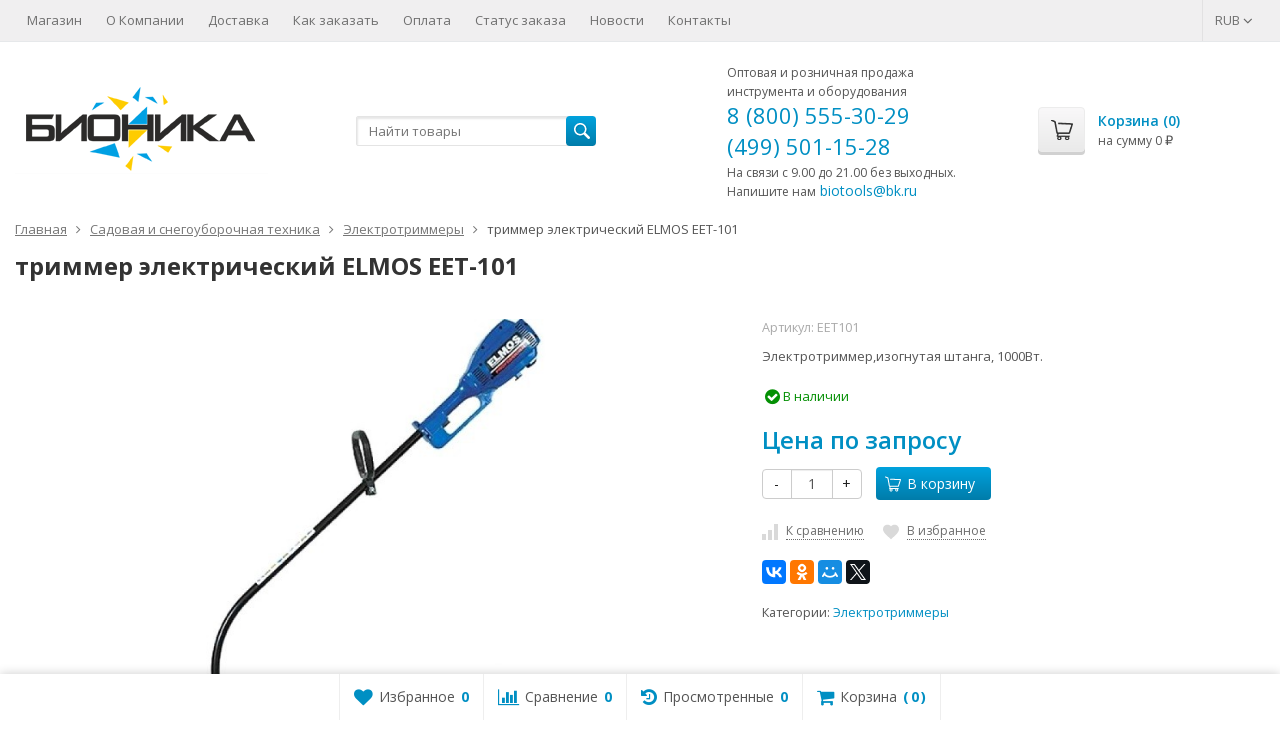

--- FILE ---
content_type: text/html; charset=utf-8
request_url: https://www.biotools.ru/product/eet101-elmos/
body_size: 37928
content:
<!DOCTYPE html>

<html lang="ru-RU">
<head prefix="product: https://ogp.me/ns/product#">
	<meta http-equiv="Content-Type" content="text/html; charset=utf-8">
	<meta name="viewport" content="width=device-width, initial-scale=1">
	<title>триммер электрический  ELMOS EET-101</title>
	<meta name="Keywords" content="триммер электрический  ELMOS EET-101">
	<meta name="Description" content="Электротриммер,изогнутая штанга, 1000Вт.">
	<meta name="cmsmagazine" content="d63d267e955a69781224478ae5059565"/>
	<link rel="shortcut icon" href="/favicon.ico">
				<!-- rss -->
							<link rel="alternate" type="application/rss+xml" title="БИОНИКА" href="https://www.biotools.ru/blog/rss/">
			
	<!-- CSS -->
	<link href="/wa-content/font/ruble/arial/fontface.css?v8.9.1.31" rel="stylesheet">
	
	<link href="//maxcdn.bootstrapcdn.com/font-awesome/latest/css/font-awesome.min.css" rel="stylesheet">
	<link href="/wa-data/public/site/themes/supreme/css/bootstrap-custom.css?v1.4.12.3" rel="stylesheet">
	<link href="/wa-data/public/site/themes/supreme/css/site.css?v1.4.12.3" rel="stylesheet">
	

	<!-- wa CSS -->
	
	<!-- /wa CSS -->

	<!--[if lt IE 9]>
		<script src="/wa-data/public/site/themes/supreme/js/respond.min.js?v1.4.12.3"></script>
		<script src="/wa-data/public/site/themes/supreme/js/html5shiv.min.js?v1.4.12.3"></script>
	<![endif]-->

	<script src="/wa-content/js/jquery/jquery-1.11.1.min.js?v2.0.1"></script>
	<script src="/wa-content/js/jquery/jquery-migrate-1.2.1.min.js?v2.0.1"></script>

	<link href="https://fonts.googleapis.com/css?family=Open+Sans:400,600,700&amp;subset=cyrillic&amp;font-display=swap" rel="stylesheet">

	
	<script src="/wa-data/public/site/themes/supreme/js/lib.min.js?v1.4.12.3"></script>

		
				
			
								
	
	

	<script>
		var vars = {"site":{"path":{}},"enable_ajax_search":"1","site_max_width":"1300","content_width":"967.50","shop":{"cart_url":"\/cart\/"}};
	</script>

	<script src="/wa-data/public/site/themes/supreme/js/supreme.js?v1.4.12.3"></script>

	
			

<meta name="wa-expert-hash" content="4ff736eb8a35736a869008b4b14601ed48d34b" />

<link href="/wa-data/public/shop/themes/supreme/css/shop.css?v1.4.12.3" rel="stylesheet">



<script>
$(window).load(function() {
	$('.product-list img, .cart img, .side_gallery img, .side_products img, .more-images img').retina();
});
</script>

<script src="/wa-data/public/shop/themes/supreme/js/supreme.shop.js?v1.4.12.3"></script>


<script src="/wa-data/public/shop/themes/supreme/js/product.js?v1.4.12.3"></script>




				<script>
			$(function(){
				$.cookie('products_per_page', 24, {expires: 30, path: '/'});
							});
		</script>
	
<!-- plugin hook: 'frontend_head' -->


	
			<link href="/wa-data/public/site/themes/supreme/themes/blue1/theme.css?v1.4.12.3" rel="stylesheet">
	
	<!-- wa headJs -->
	<meta property="og:type" content="website" />
<meta property="og:title" content="триммер электрический  ELMOS EET-101" />
<meta property="og:description" content="Электротриммер,изогнутая штанга, 1000Вт." />
<meta property="og:image" content="https://www.biotools.ru/wa-data/public/shop/products/79/02/279/images/5368/5368.750x0.jpg" />
<meta property="og:url" content="https://www.biotools.ru/product/eet101-elmos/" />
<meta property="product:price:currency" content="RUB" />

	<!-- / wa headJs -->

	<!-- wa JS -->
	
	<!-- / wa JS -->

	
						
	
		
	
	
	
	
	
	
			<style>
		.site_max_width .container-fluid {
			max-width: 1330px;
		}

		#homeslider_photos.stacked .item-in{
			width: 967.50px;
		}

		#homeslider_photos.fw .item-in,
		#homeslider_photos.not_fw .item-in {
			width: 1300px;
		}

		.bg_tex .site_wrap,
		.bg_img .site_wrap {
			max-width: 1380px;
		}
		</style>
	
	
	
		</head>
<body class=" theme-blue1 theme_not_flat hide_top_cat_menu site_max_width " >


<div class="remodal-bg">
<div class="site_wrap">

	<div id="topnav" class="has_site_menu">
	<div class="container-fluid">
		<nav class="topnav-in">
							<div class="auth_menu">
					<ul class="menu">

						

																				<li class="currency-toggle">
								<a href="#" data-toggle="dropdown" aria-expanded="true">
									
									RUB <i class="fa fa-angle-down"></i>
								</a>
								<ul class="dropdown-menu" role="menu">
																		<li class="active">
										<a data-value="RUB">RUB</a>
									</li>
																		<li >
										<a data-value="USD">USD</a>
									</li>
																		<li >
										<a data-value="EUR">EUR</a>
									</li>
																	</ul>
							</li>
						
											</ul>
				</div>
			
							<div class="site_menu">
					<ul class="menu hidden-xs">
																																					<li>
										<a href="/">Магазин</a>
									</li>
																																<li>
										<a href="/about/">О Компании</a>
									</li>
																																<li>
										<a href="/dostavka/">Доставка</a>
									</li>
																																<li>
										<a href="/kak-zakazat/">Как заказать</a>
									</li>
																																<li>
										<a href="/oplata-tovara/">Оплата</a>
									</li>
																																<li>
										<a href="/status/">Статус заказа</a>
									</li>
																																<li>
										<a href="/blog/">Новости</a>
									</li>
																																<li>
										<a href="/contact/">Контакты</a>
									</li>
																					
																			
						

						<li class="menu-more hassub hidden">
							<a href="#">Ещё <i class="fa fa-angle-down"></i></a>
							<ul class="submenu dropdown-menu"></ul>
						</li>
					</ul>
				</div>
			
							<div class="h_search visible-sm-block visible-xs-block">
					<!-- product search -->
					<form method="get" action="/search/" class="search">
						<input class="search-field" autocomplete="off" type="search" name="query"  placeholder="Найти товары">
						<button class="btn btn-primary" type="submit"><i></i></button>
					</form>
				</div>
					</nav>
		<div class="clear-both"></div>
	</div>
</div>
<!-- / #topnav -->

	<header id="header" class="container-fluid">
	<div class="row">
		<div class="col col-md-3 col-sm-4 col-xs-6 h_logo">
			<a href="/">
									<img src="/wa-data/public/site/themes/supreme/img/logo.png?v1556096194" alt="БИОНИКА">
							</a>
		</div>

					<div class="col col-md-3 col-xs-6 h_search hidden-xs hidden-sm">
				<form method="get" action="/search/" class="search">
					<input class="search-field" id="search" autocomplete="off" type="search" name="query"  placeholder="Найти товары">
					<button class="btn btn-primary" type="submit"><i></i></button>
				</form>

							</div>

							<div class="col col-md-3 col-sm-4 col-xs-6 h_contacts custom">
					<div class="in">
						<div><span style="font-size: 12px;">Оптовая и розничная продажа<br> инструмента и оборудования</span></div>
<div class="phone"><a href="tel:8 (800) 555-30-29">8 (800) 555-30-29</a></div>
<div class="phone"><a href="tel:+7 (499) 501-15-28">(499) 501-15-28</a></div>
<p><span style="font-size: 12px;">На связи с 9.00 до 21.00 без выходных. Напишите нам</span>
<a href="mailto:biotools@bk.ru">biotools@bk.ru</a></p>
					</div>
				</div>
			
			<div class="col col-md-3 col-sm-4 h_cart hidden-xs">
				<div class="in">
															<a href="/cart/" id="cart" class=" empty" rel="nofollow">
						<i class="icon"></i>
						<div class="cart_summary">
							Корзина (<span class="cart_count cart-count">0</span>)
						</div>
						<div class="cart_total_wrap">на сумму <span class="cart_total cart-total">0 <span class="ruble">₽</span></span></div>
					</a>
				</div>
			</div>
			</div>
</header>

	<div class="container-fluid menubars">
										
	
	
		<div class="menubar h_menu1 visible-xs-block">
		<div class="menu_header clearfix">
			<span class="menu_toggle"><i class="fa fa-bars"></i>Меню</span>
		</div>
		<div class="menu_wrapper">
			<ul class="menu menu_dropdown"><li class=""><div class="link"><a  href="/" title="Магазин">Магазин</a></div></li><li class=""><div class="link"><a  href="/about/" title="О Компании">О Компании</a></div></li><li class=""><div class="link"><a  href="/dostavka/" title="Доставка">Доставка</a></div></li><li class=""><div class="link"><a  href="/kak-zakazat/" title="Как заказать">Как заказать</a></div></li><li class=""><div class="link"><a  href="/oplata-tovara/" title="Оплата">Оплата</a></div></li><li class=""><div class="link"><a  href="/status/" title="Статус заказа">Статус заказа</a></div></li><li class=""><div class="link"><a  href="/blog/" title="Новости">Новости</a></div></li><li class=""><div class="link"><a  href="/contact/" title="Контакты">Контакты</a></div></li></ul>
		</div>
	</div>
	
					
										<div class="menubar h_menu2 menu_dark visible-xs-block">
			<div class="menu_header visible-xs-block clearfix">
				<span class="menu_toggle"><i class="fa fa-bars"></i>Каталог</span>
			</div>

			
			
			<div class="menu_wrapper hidden-xs clearfix">
				<ul class="menu menu_dropdown"><li class=""><div class="link"><a data-icon-id="39" href="/about/" title="О фирме БИОНИКА">О фирме БИОНИКА</a></div></li><li class=""><div class="link"><a data-icon-id="40" href="/dostavka/" title="Доставка">Доставка</a></div></li><li class=""><div class="link"><a data-icon-id="41" href="/kak-zakazat/" title="Как заказать">Как заказать</a></div></li><li class=""><div class="link"><a data-icon-id="42" href="/oplata-tovara/" title="Оплата товара">Оплата товара</a></div></li><li class=""><div class="link"><a data-icon-id="43" href="/status/" title="Статус заказа">Статус заказа</a></div></li><li class=""><div class="link"><a data-icon-id="44" href="/contact/" title="Контакты">Контакты</a></div></li><li class="menu-more hassub hidden"><div class="link"><a href="#">...</a></div><div class="submenu sub_dropdown sub_one_level"><ul class="level2"></ul></div></li></ul>
			</div>
			<div class="menu_wrapper hidden-sm hidden-md hidden-lg clearfix">
				<ul class="menu menu_dropdown"><li class=" hassub"><div class="link"><span class="sub_toggle"><i class="fa fa-plus"></i><i class="fa fa-minus"></i></span><a data-icon-id="1286" href="/category/elektroinstrument_1/" title="Электроинструмент">Электроинструмент</a></div><div class="submenu sub_dropdown sub_all_levels"><div class="col "><ul class="level2"><li class=""><div class="link"><span class="sub_toggle"><i class="fa fa-plus"></i><i class="fa fa-minus"></i></span><a data-icon-id="1343" href="/category/elektroinstrument-metabo/" title="электроинструмент METABO">электроинструмент METABO</a></div><div class="submenu sub_dropdown sub_all_levels"><ul class="level3"><li class=""><div class="link"><a data-icon-id="1390" href="/category/tortsovochnye-pily-metabo/" title="Торцовочные пилы Metabo">Торцовочные пилы Metabo</a></div></li><li class=""><div class="link"><a data-icon-id="1389" href="/category/diskovye-pily-metabo/" title="Дисковые пилы Metabo">Дисковые пилы Metabo</a></div></li><li class=""><div class="link"><a data-icon-id="1388" href="/category/otboynye-molotki-metabo/" title="Отбойные молотки Metabo">Отбойные молотки Metabo</a></div></li><li class=""><div class="link"><a data-icon-id="1387" href="/category/raspilovochnye-stanki-i-nastolnye-pily-metabo/" title="Распиловочные станки и настольные пилы Metabo">Распиловочные станки и настольные пилы Metabo</a></div></li><li class=""><div class="link"><a data-icon-id="1370" href="/category/akkumulyatornyy-instrument-metabo/" title="Аккумуляторный инструмент Metabo">Аккумуляторный инструмент Metabo</a></div></li><li class=""><div class="link"><a data-icon-id="1365" href="/category/dreli-metabo/" title="Дрели Metabo">Дрели Metabo</a></div></li><li class=""><div class="link"><a data-icon-id="1364" href="/category/shurupoverty-metabo/" title="Шуруповерты Metabo">Шуруповерты Metabo</a></div></li><li class=""><div class="link"><a data-icon-id="1361" href="/category/perforatory-metabo/" title="перфораторы METABO">перфораторы METABO</a></div></li><li class=""><div class="link"><a data-icon-id="1354" href="/category/shlifovalnye-mashiny-metabo/" title="Шлифовальные машины Metabo">Шлифовальные машины Metabo</a></div></li><li class=""><div class="link"><a data-icon-id="1353" href="/category/borozdodelyshtroborezymetabo/" title="Бороздоделы(штроборезы)Metabo">Бороздоделы(штроборезы)Metabo</a></div></li><li class=""><div class="link"><a data-icon-id="1352" href="/category/lobziki-i-sabelnye-pily-metabo/" title="Лобзики и сабельные пилы Metabo">Лобзики и сабельные пилы Metabo</a></div></li><li class=""><div class="link"><a data-icon-id="1351" href="/category/rubanki-i-frezery-metabo_1/" title="Ножницы по металлу Metabo">Ножницы по металлу Metabo</a></div></li><li class=""><div class="link"><a data-icon-id="1350" href="/category/rubanki-i-frezery-metabo/" title="Рубанки и фрезеры Metabo">Рубанки и фрезеры Metabo</a></div></li><li class=""><div class="link"><a data-icon-id="1349" href="/category/lentochnye-pily-i-reysmusy-metabo/" title="Ленточные пилы и рейсмусы Metabo">Ленточные пилы и рейсмусы Metabo</a></div></li><li class=""><div class="link"><a data-icon-id="1348" href="/category/kombinirovannye-pily-metabo/" title="Комбинированные пилы Metabo">Комбинированные пилы Metabo</a></div></li><li class=""><div class="link"><a data-icon-id="1347" href="/category/montazhnye-pily-metabo/" title="монтажные пилы METABO">монтажные пилы METABO</a></div></li><li class=""><div class="link"><a data-icon-id="1346" href="/category/promyshlennye-pylesosy-metabo/" title="Промышленные пылесосы Metabo">Промышленные пылесосы Metabo</a></div></li><li class=""><div class="link"><a data-icon-id="1345" href="/category/struzhkootsosy-metabo/" title="стружкоотсосы Metabo">стружкоотсосы Metabo</a></div></li><li class=""><div class="link"><a data-icon-id="1344" href="/category/lazernaya-i-izmeritelnaya-tekhnika-metabo/" title="лазерная и измерительная техника Metabo">лазерная и измерительная техника Metabo</a></div></li></ul></div></li><li class=""><div class="link"><span class="sub_toggle"><i class="fa fa-plus"></i><i class="fa fa-minus"></i></span><a data-icon-id="214" href="/category/professionalnyj-elektroinstrument-firmy-milwaukeegermanija/" title="Профессиональный электроинструмент фирмы &quot;MILWAUKEE&quot;(Германия)">Профессиональный электроинструмент фирмы &quot;MILWAUKEE&quot;(Германия)</a></div><div class="submenu sub_dropdown sub_all_levels"><ul class="level3"><li class=""><div class="link"><a data-icon-id="270" href="/category/sabelnye-pily-i-lobziki-milwaukee/" title="Сабельные пилы и лобзики Milwaukee">Сабельные пилы и лобзики Milwaukee</a></div></li><li class=""><div class="link"><a data-icon-id="231" href="/category/shlifovalnye-mashiny-milwaukee/" title="Шлифовальные машины Milwaukee">Шлифовальные машины Milwaukee</a></div></li><li class=""><div class="link"><a data-icon-id="226" href="/category/akkumuljatornyj-instrument-milwaukee/" title="Аккумуляторный инструмент Milwaukee">Аккумуляторный инструмент Milwaukee</a></div></li><li class=""><div class="link"><a data-icon-id="224" href="/category/pylesosy-milwaukee/" title="Пылесосы Milwaukee">Пылесосы Milwaukee</a></div></li><li class=""><div class="link"><a data-icon-id="223" href="/category/shtroborezy-milwaukee/" title="Штроборезы Milwaukee">Штроборезы Milwaukee</a></div></li><li class=""><div class="link"><a data-icon-id="222" href="/category/gajkoverty-udarnye-milwaukee/" title="Гайковерты ударные Milwaukee">Гайковерты ударные Milwaukee</a></div></li><li class=""><div class="link"><a data-icon-id="221" href="/category/shurupoverty-setevye-milwaukee/" title="Шуруповерты сетевые Milwaukee">Шуруповерты сетевые Milwaukee</a></div></li><li class=""><div class="link"><a data-icon-id="220" href="/category/ustanovki-almaznogo-burenija-milwaukee/" title="Установки алмазного бурения Milwaukee">Установки алмазного бурения Milwaukee</a></div></li><li class=""><div class="link"><a data-icon-id="219" href="/category/dreli-na-magnitnoj-stanine-milwaukee/" title="Дрели на магнитной станине Milwaukee">Дрели на магнитной станине Milwaukee</a></div></li><li class=""><div class="link"><a data-icon-id="218" href="/category/bezudarnye-dreli-milwaukee/" title="Безударные дрели Milwaukee">Безударные дрели Milwaukee</a></div></li><li class=""><div class="link"><a data-icon-id="217" href="/category/udarnye-dreli-milwaukee/" title="Ударные дрели Milwaukee">Ударные дрели Milwaukee</a></div></li><li class=""><div class="link"><a data-icon-id="216" href="/category/otbojnye-molotki-milwaukee/" title="Отбойные молотки Milwaukee">Отбойные молотки Milwaukee</a></div></li><li class=""><div class="link"><a data-icon-id="215" href="/category/perforatory-milwaukee/" title="Перфораторы Milwaukee">Перфораторы Milwaukee</a></div></li></ul></div></li><li class=""><div class="link"><span class="sub_toggle"><i class="fa fa-plus"></i><i class="fa fa-minus"></i></span><a data-icon-id="460" href="/category/makita/" title="электроинструмент MAKITA">электроинструмент MAKITA</a></div><div class="submenu sub_dropdown sub_all_levels"><ul class="level3"><li class=""><div class="link"><a data-icon-id="554" href="/category/almaznye-pily-makita/" title="Алмазные пилы Makita">Алмазные пилы Makita</a></div></li><li class=""><div class="link"><a data-icon-id="487" href="/category/promyshlennye-pylesosy-makita/" title="Промышленные пылесосы Makita">Промышленные пылесосы Makita</a></div></li><li class=""><div class="link"><a data-icon-id="486" href="/category/feny-tehnicheskie-makita/" title="Фены технические Makita">Фены технические Makita</a></div></li><li class=""><div class="link"><a data-icon-id="485" href="/category/montazhnye-pily-makita/" title="Монтажные пилы Makita">Монтажные пилы Makita</a></div></li><li class=""><div class="link"><a data-icon-id="484" href="/category/lentochnye-pily-i-rejsmusy-makita/" title="Ленточные пилы и рейсмусы Makita">Ленточные пилы и рейсмусы Makita</a></div></li><li class=""><div class="link"><a data-icon-id="481" href="/category/rubanki-i-frezery-makita/" title="Рубанки и фрезеры Makita">Рубанки и фрезеры Makita</a></div></li><li class=""><div class="link"><a data-icon-id="480" href="/category/nastolnaja-pila-makita/" title="Настольная и комбинированная пила Makita">Настольная и комбинированная пила Makita</a></div></li><li class=""><div class="link"><a data-icon-id="479" href="/category/nozhnicy-po-metallu-makita/" title="Ножницы по металлу Makita">Ножницы по металлу Makita</a></div></li><li class=""><div class="link"><a data-icon-id="478" href="/category/sabelnye-pily-makita/" title="Сабельные пилы Makita">Сабельные пилы Makita</a></div></li><li class=""><div class="link"><a data-icon-id="477" href="/category/lobziki-makita/" title="Лобзики Makita">Лобзики Makita</a></div></li><li class=""><div class="link"><a data-icon-id="476" href="/category/borozdodelyshtroborezymakita/" title="Бороздоделы(штроборезы)Makita">Бороздоделы(штроборезы)Makita</a></div></li><li class=""><div class="link"><a data-icon-id="470" href="/category/shlifovalnye-mashiny-makita/" title="Шлифовальные машины Makita">Шлифовальные машины Makita</a></div></li><li class=""><div class="link"><a data-icon-id="469" href="/category/perforatory-makita/" title="Перфораторы Makita">Перфораторы Makita</a></div></li><li class=""><div class="link"><a data-icon-id="468" href="/category/udarnye-gajkoverty-makita/" title="Ударные гайковерты Makita">Ударные гайковерты Makita</a></div></li><li class=""><div class="link"><a data-icon-id="467" href="/category/shurupoverty-makita/" title="Шуруповерты Makita">Шуруповерты Makita</a></div></li><li class=""><div class="link"><a data-icon-id="464" href="/category/dreli-makita/" title="Дрели Makita">Дрели Makita</a></div></li><li class=""><div class="link"><a data-icon-id="461" href="/category/akkumuljatornyj-instrument-makita/" title="Аккумуляторный инструмент Makita">Аккумуляторный инструмент Makita</a></div></li><li class=""><div class="link"><a data-icon-id="174" href="/category/benzorezy/" title="Бензорезы Makita">Бензорезы Makita</a></div></li><li class=""><div class="link"><a data-icon-id="344" href="/category/otbojnye-molotki-makita/" title="Отбойные молотки Makita">Отбойные молотки Makita</a></div></li><li class=""><div class="link"><a data-icon-id="356" href="/category/diskovye-pily-makita/" title="Дисковые пилы Makita">Дисковые пилы Makita</a></div></li><li class=""><div class="link"><a data-icon-id="368" href="/category/torcovochnye-pily-makita/" title="Торцовочные пилы Makita">Торцовочные пилы Makita</a></div></li></ul></div></li><li class=""><div class="link"><span class="sub_toggle"><i class="fa fa-plus"></i><i class="fa fa-minus"></i></span><a data-icon-id="1333" href="/category/elektroinstrument-elmos/" title="электроинструмент ELMOS">электроинструмент ELMOS</a></div><div class="submenu sub_dropdown sub_all_levels"><ul class="level3"><li class=""><div class="link"><a data-icon-id="1342" href="/category/tortsovochnye-pily-elmos/" title="Торцовочные пилы ELMOS">Торцовочные пилы ELMOS</a></div></li><li class=""><div class="link"><a data-icon-id="1341" href="/category/metallorezhushchie-diskovye-pily-i-stanki-elmos/" title="Металлорежущие дисковые пилы и станки ELMOS">Металлорежущие дисковые пилы и станки ELMOS</a></div></li><li class=""><div class="link"><a data-icon-id="1340" href="/category/zatochnye-stanki-tochila-elmos/" title="Заточные станки (Точила) ELMOS">Заточные станки (Точила) ELMOS</a></div></li><li class=""><div class="link"><a data-icon-id="1339" href="/category/dreli-miksery-elmos/" title="дрели миксеры ELMOS">дрели миксеры ELMOS</a></div></li><li class=""><div class="link"><a data-icon-id="1336" href="/category/shlifovalnye-mashiny-elmos/" title="шлифовальные машины ELMOS">шлифовальные машины ELMOS</a></div></li><li class=""><div class="link"><a data-icon-id="1335" href="/category/borozdodely-elmos/" title="бороздоделы ELMOS">бороздоделы ELMOS</a></div></li><li class=""><div class="link"><a data-icon-id="1334" href="/category/lentochnopilnye-stanki-elmos/" title="станки ELMOS">станки ELMOS</a></div></li><li class=""><div class="link"><a data-icon-id="1837" href="/category/stroitelnyy-instrument-elmos/" title="строительный инструмент ELMOS">строительный инструмент ELMOS</a></div></li></ul></div></li><li class=""><div class="link"><span class="sub_toggle"><i class="fa fa-plus"></i><i class="fa fa-minus"></i></span><a data-icon-id="1324" href="/category/stroitelnyy-elektroinstrument-messer/" title="строительный электроинструмент MESSER">строительный электроинструмент MESSER</a></div><div class="submenu sub_dropdown sub_all_levels"><ul class="level3"><li class=""><div class="link"><a data-icon-id="1331" href="/category/shlifovalnye-i-zachistnye-mashiny-messer/" title="шлифовальные и зачистные машины MESSER">шлифовальные и зачистные машины MESSER</a></div></li><li class=""><div class="link"><a data-icon-id="1330" href="/category/stroitelnye-dreli-miksery-messer/" title="строительные дрели миксеры MESSER">строительные дрели миксеры MESSER</a></div></li><li class=""><div class="link"><a data-icon-id="1773" href="/category/gaykoverty-elektricheskie-messer/" title="гайковерты электрические MESSER">гайковерты электрические MESSER</a></div></li><li class=""><div class="link"><a data-icon-id="1854" href="/category/gaykoverty-akkumulyatornye-messer/" title="гайковерты аккумуляторные MESSER">гайковерты аккумуляторные MESSER</a></div></li><li class=""><div class="link"><a data-icon-id="1842" href="/category/zaklepochnaya-tekhnika-messer/" title="заклепочная техника MESSER">заклепочная техника MESSER</a></div></li><li class=""><div class="link"><a data-icon-id="1775" href="/category/elektricheskie-otboynye-molotki-messer/" title="электрические отбойные молотки MESSER">электрические отбойные молотки MESSER</a></div></li><li class=""><div class="link"><a data-icon-id="1329" href="/category/shtroborezy-messer/" title="штроборезы MESSER">штроборезы MESSER</a></div></li><li class=""><div class="link"><a data-icon-id="1774" href="/category/benzinovyy-instrument-messer/" title="бензиновый инструмент MESSER">бензиновый инструмент MESSER</a></div></li><li class=""><div class="link"><a data-icon-id="1467" href="/category/instrument-dlya-narezki-rezby/" title="инструмент для нарезки резьбы">инструмент для нарезки резьбы</a></div></li><li class=""><div class="link"><a data-icon-id="1465" href="/category/stroitelnye-pylesosy-messer/" title="строительные пылесосы MESSER">строительные пылесосы MESSER</a></div></li><li class=""><div class="link"><a data-icon-id="1328" href="/category/elektroinstrument-dlya-obrabotki-kamnya-messer/" title="электроинструмент для обработки камня MESSER">электроинструмент для обработки камня MESSER</a></div></li><li class=""><div class="link"><a data-icon-id="1325" href="/category/elektroinstrument-dlya-obrabotki-metalla-messer/" title="электроинструмент для обработки металла MESSER">электроинструмент для обработки металла MESSER</a></div></li></ul></div></li></ul></div><div class="col "><ul class="level2"><li class=""><div class="link"><span class="sub_toggle"><i class="fa fa-plus"></i><i class="fa fa-minus"></i></span><a data-icon-id="1298" href="/category/elektroinstrument-elitech/" title="Электроинструмент ELITECH">Электроинструмент ELITECH</a></div><div class="submenu sub_dropdown sub_all_levels"><ul class="level3"><li class=""><div class="link"><a data-icon-id="1323" href="/category/akkumulyatornye-dreli-shurupoverty-elitech/" title="аккумуляторные дрели-шуруповерты ELITECH">аккумуляторные дрели-шуруповерты ELITECH</a></div></li><li class=""><div class="link"><a data-icon-id="1322" href="/category/dreli-setevye-elitech/" title="дрели сетевые ELITECH">дрели сетевые ELITECH</a></div></li><li class=""><div class="link"><a data-icon-id="1321" href="/category/kraskopulty-elitech/" title="краскопульты ELITECH">краскопульты ELITECH</a></div></li><li class=""><div class="link"><a data-icon-id="1320" href="/category/lobziki-elitech/" title="лобзики ELITECH">лобзики ELITECH</a></div></li><li class=""><div class="link"><a data-icon-id="1319" href="/category/stroitelnye-miksery-elitech/" title="строительные миксеры ELITECH">строительные миксеры ELITECH</a></div></li><li class=""><div class="link"><a data-icon-id="1318" href="/category/multiinstrument-elitech/" title="мультиинструмент ELITECH">мультиинструмент ELITECH</a></div></li><li class=""><div class="link"><a data-icon-id="1317" href="/category/perforatory-elitech/" title="перфораторы ELITECH">перфораторы ELITECH</a></div></li><li class=""><div class="link"><a data-icon-id="1765" href="/category/otboynye-molotki-elitech/" title="отбойные молотки ELITECH">отбойные молотки ELITECH</a></div></li><li class=""><div class="link"><a data-icon-id="1316" href="/category/pily-diskovye-elitech/" title="пилы дисковые ELITECH">пилы дисковые ELITECH</a></div></li><li class=""><div class="link"><a data-icon-id="1315" href="/category/pily-montazhnye-elitech/" title="пилы монтажные ELITECH">пилы монтажные ELITECH</a></div></li><li class=""><div class="link"><a data-icon-id="1314" href="/category/sabelnye-pily-elitech/" title="сабельные пилы ELITECH">сабельные пилы ELITECH</a></div></li><li class=""><div class="link"><a data-icon-id="1308" href="/category/shlifovalnye-mashiny-elitech/" title="шлифовальные машины ELITECH">шлифовальные машины ELITECH</a></div></li><li class=""><div class="link"><a data-icon-id="1307" href="/category/rubanki-elektricheskie-elitech/" title="рубанки электрические ELITECH">рубанки электрические ELITECH</a></div></li><li class=""><div class="link"><a data-icon-id="1306" href="/category/frezery-elektricheskie-elitech/" title="фрезеры электрические ELITECH">фрезеры электрические ELITECH</a></div></li><li class=""><div class="link"><a data-icon-id="1305" href="/category/pylesosy-stroitelnye-elitech/" title="пылесосы строительные ELITECH">пылесосы строительные ELITECH</a></div></li><li class=""><div class="link"><a data-icon-id="1299" href="/category/stanki-elitech/" title="станки ELITECH">станки ELITECH</a></div></li></ul></div></li><li class=""><div class="link"><span class="sub_toggle"><i class="fa fa-plus"></i><i class="fa fa-minus"></i></span><a data-icon-id="1777" href="/category/elektroinstrumenty-status/" title="Электроинструменты STATUS">Электроинструменты STATUS</a></div><div class="submenu sub_dropdown sub_all_levels"><ul class="level3"><li class=""><div class="link"><a data-icon-id="1778" href="/category/akkumulyatornyy-instrument-status/" title="Аккумуляторный инструмент STATUS">Аккумуляторный инструмент STATUS</a></div></li><li class=""><div class="link"><a data-icon-id="1784" href="/category/dreli-setevye-status/" title="дрели сетевые STATUS">дрели сетевые STATUS</a></div></li><li class=""><div class="link"><a data-icon-id="1785" href="/category/mikseryperemeshivatelistatus/" title="миксеры(перемешиватели)STATUS">миксеры(перемешиватели)STATUS</a></div></li><li class=""><div class="link"><a data-icon-id="1786" href="/category/otboynye-molotki-status/" title="отбойные молотки STATUS">отбойные молотки STATUS</a></div></li><li class=""><div class="link"><a data-icon-id="1787" href="/category/perforatory-status/" title="перфораторы STATUS">перфораторы STATUS</a></div></li><li class=""><div class="link"><a data-icon-id="1788" href="/category/uglovye-shlifovalnye-mashiny-status/" title="угловые шлифовальные машины STATUS">угловые шлифовальные машины STATUS</a></div></li><li class=""><div class="link"><a data-icon-id="1789" href="/category/ploskie-shlifovalnye-mashiny-status/" title="плоские шлифовальные машины STATUS">плоские шлифовальные машины STATUS</a></div></li><li class=""><div class="link"><a data-icon-id="1797" href="/category/polirovalnye-mashiny-status/" title="полировальные машины STATUS">полировальные машины STATUS</a></div></li><li class=""><div class="link"><a data-icon-id="1790" href="/category/lentochnye-shlifovalnye-mashiny-status/" title="ленточные шлифовальные машины STATUS">ленточные шлифовальные машины STATUS</a></div></li><li class=""><div class="link"><a data-icon-id="1791" href="/category/elektricheskie-pily-status/" title="электрические пилы STATUS">электрические пилы STATUS</a></div></li><li class=""><div class="link"><a data-icon-id="1795" href="/category/stroitelnye-feny-status/" title="строительные фены STATUS">строительные фены STATUS</a></div></li><li class=""><div class="link"><a data-icon-id="1793" href="/category/elektricheskie-lobziki-status/" title="электрические лобзики STATUS">электрические лобзики STATUS</a></div></li><li class=""><div class="link"><a data-icon-id="1792" href="/category/elektricheskie-rubanki-status/" title="электрические рубанки STATUS">электрические рубанки STATUS</a></div></li><li class=""><div class="link"><a data-icon-id="1794" href="/category/frezery-status/" title="фрезеры STATUS">фрезеры STATUS</a></div></li><li class=""><div class="link"><a data-icon-id="1796" href="/category/promyshlennye-pylesosy-status/" title="промышленные пылесосы STATUS">промышленные пылесосы STATUS</a></div></li></ul></div></li><li class=""><div class="link"><span class="sub_toggle"><i class="fa fa-plus"></i><i class="fa fa-minus"></i></span><a data-icon-id="1287" href="/category/elektroinstrument-ryobi/" title="Электроинструмент RYOBI">Электроинструмент RYOBI</a></div><div class="submenu sub_dropdown sub_all_levels"><ul class="level3"><li class=""><div class="link"><a data-icon-id="1297" href="/category/akkumulyatornyy-instrument-ryobi/" title="аккумуляторный инструмент RYOBI">аккумуляторный инструмент RYOBI</a></div></li><li class=""><div class="link"><a data-icon-id="1296" href="/category/dreli-ryobi/" title="дрели RYOBI">дрели RYOBI</a></div></li><li class=""><div class="link"><a data-icon-id="1295" href="/category/shlifmashiny-ryobi/" title="шлифмашины RYOBI">шлифмашины RYOBI</a></div></li><li class=""><div class="link"><a data-icon-id="1294" href="/category/sabelnye-pily-ryobi/" title="сабельные пилы RYOBI">сабельные пилы RYOBI</a></div></li><li class=""><div class="link"><a data-icon-id="1293" href="/category/perforatory-ryobi_1/" title="дисковые пилы RYOBI">дисковые пилы RYOBI</a></div></li><li class=""><div class="link"><a data-icon-id="1292" href="/category/perforatory-ryobi/" title="перфораторы RYOBI">перфораторы RYOBI</a></div></li><li class=""><div class="link"><a data-icon-id="1291" href="/category/stanki-ryobi/" title="станки RYOBI">станки RYOBI</a></div></li><li class=""><div class="link"><a data-icon-id="1290" href="/category/lobziki-elektricheski-ryobi/" title="лобзики электрически RYOBI">лобзики электрически RYOBI</a></div></li><li class=""><div class="link"><a data-icon-id="1289" href="/category/rubanki-elektricheskie-ryobi/" title="рубанки электрические RYOBI">рубанки электрические RYOBI</a></div></li><li class=""><div class="link"><a data-icon-id="1288" href="/category/multiinstrument-ryobi/" title="мультиинструмент RYOBI">мультиинструмент RYOBI</a></div></li></ul></div></li><li class=""><div class="link"><span class="sub_toggle"><i class="fa fa-plus"></i><i class="fa fa-minus"></i></span><a data-icon-id="505" href="/category/bosch/" title="электроинструмент BOSCH">электроинструмент BOSCH</a></div><div class="submenu sub_dropdown sub_all_levels"><ul class="level3"><li class=""><div class="link"><a data-icon-id="526" href="/category/promyshlennye-pylesosy-bosch/" title="Промышленные пылесосы BOSCH">Промышленные пылесосы BOSCH</a></div></li><li class=""><div class="link"><a data-icon-id="525" href="/category/montazhnye-pily-bosch/" title="Монтажные пилы BOSCH">Монтажные пилы BOSCH</a></div></li><li class=""><div class="link"><a data-icon-id="524" href="/category/feny-tehnicheskie-bosch/" title="Фены технические BOSCH">Фены технические BOSCH</a></div></li><li class=""><div class="link"><a data-icon-id="523" href="/category/rubanki-i-frezery-bosch/" title="Рубанки и фрезеры BOSCH">Рубанки и фрезеры BOSCH</a></div></li><li class=""><div class="link"><a data-icon-id="522" href="/category/nastolnaja-pila-bosch/" title="Настольная пила BOSCH">Настольная пила BOSCH</a></div></li><li class=""><div class="link"><a data-icon-id="521" href="/category/perforatory-bosch/" title="Перфораторы BOSCH">Перфораторы BOSCH</a></div></li><li class=""><div class="link"><a data-icon-id="520" href="/category/nozhnicy-po-metallu-bosch/" title="Ножницы по металлу BOSCH">Ножницы по металлу BOSCH</a></div></li><li class=""><div class="link"><a data-icon-id="519" href="/category/sabelnye-pily-bosch/" title="Сабельные пилы BOSCH">Сабельные пилы BOSCH</a></div></li><li class=""><div class="link"><a data-icon-id="518" href="/category/lobziki-bosch/" title="Лобзики BOSCH">Лобзики BOSCH</a></div></li><li class=""><div class="link"><a data-icon-id="516" href="/category/borozdodelyshtroborezybosch/" title="Бороздоделы(штроборезы)BOSCH">Бороздоделы(штроборезы)BOSCH</a></div></li><li class=""><div class="link"><a data-icon-id="511" href="/category/shlifovalnye-mashiny-bosch/" title="Шлифовальные машины BOSCH">Шлифовальные машины BOSCH</a></div></li><li class=""><div class="link"><a data-icon-id="509" href="/category/shurupoverty-i-gajkoverty-bosch/" title="Шуруповерты и гайковерты BOSCH">Шуруповерты и гайковерты BOSCH</a></div></li><li class=""><div class="link"><a data-icon-id="507" href="/category/dreli-elektricheskie-bosch/" title="Дрели электрические BOSCH">Дрели электрические BOSCH</a></div></li><li class=""><div class="link"><a data-icon-id="506" href="/category/akkumuljatornyj-instrument-bosch/" title="Аккумуляторный инструмент BOSCH">Аккумуляторный инструмент BOSCH</a></div></li><li class=""><div class="link"><a data-icon-id="348" href="/category/otbojnye-molotki-bosch/" title="Отбойные молотки BOSCH">Отбойные молотки BOSCH</a></div></li><li class=""><div class="link"><a data-icon-id="360" href="/category/diskovye-pily-bosch/" title="Дисковые пилы BOSCH">Дисковые пилы BOSCH</a></div></li><li class=""><div class="link"><a data-icon-id="365" href="/category/torcovochnye-pily-bosch/" title="Торцовочные пилы BOSCH">Торцовочные пилы BOSCH</a></div></li></ul></div></li></ul></div><div class="col "><ul class="level2"><li class=""><div class="link"><span class="sub_toggle"><i class="fa fa-plus"></i><i class="fa fa-minus"></i></span><a data-icon-id="1391" href="/category/elektroinstrument-stanley/" title="электроинструмент STANLEY">электроинструмент STANLEY</a></div><div class="submenu sub_dropdown sub_all_levels"><ul class="level3"><li class=""><div class="link"><a data-icon-id="1392" href="/category/akkumulyatornyy-instrument-stanley/" title="аккумуляторный инструмент STANLEY">аккумуляторный инструмент STANLEY</a></div></li><li class=""><div class="link"><a data-icon-id="1396" href="/category/akkumulyatornye-vintoverty-i-gaykoverty-satnley/" title="аккумуляторные винтоверты и гайковерты STANLEY">аккумуляторные винтоверты и гайковерты STANLEY</a></div></li><li class=""><div class="link"><a data-icon-id="1397" href="/category/dreli-setevye-stanley/" title="дрели сетевые STANLEY">дрели сетевые STANLEY</a></div></li><li class=""><div class="link"><a data-icon-id="1398" href="/category/perforatory-stanley/" title="перфораторы STANLEY">перфораторы STANLEY</a></div></li><li class=""><div class="link"><a data-icon-id="1403" href="/category/otboynye-molotki-stanley/" title="отбойные молотки Stanley">отбойные молотки Stanley</a></div></li><li class=""><div class="link"><a data-icon-id="1399" href="/category/ugloshlifovalnye-mashiny-stanley/" title="Углошлифовальные машины STANLEY">Углошлифовальные машины STANLEY</a></div></li><li class=""><div class="link"><a data-icon-id="1400" href="/category/shlifovalnye-mashiny-stanley/" title="шлифовальные машины STANLEY">шлифовальные машины STANLEY</a></div></li><li class=""><div class="link"><a data-icon-id="1401" href="/category/lobziki-stanley/" title="лобзики STANLEY">лобзики STANLEY</a></div></li><li class=""><div class="link"><a data-icon-id="1402" href="/category/otreznye-stanki-stanley/" title="отрезные станки STANLEY">отрезные станки STANLEY</a></div></li></ul></div></li><li class=""><div class="link"><span class="sub_toggle"><i class="fa fa-plus"></i><i class="fa fa-minus"></i></span><a data-icon-id="490" href="/category/aeg/" title="электроинструмент AEG">электроинструмент AEG</a></div><div class="submenu sub_dropdown sub_all_levels"><ul class="level3"><li class=""><div class="link"><a data-icon-id="687" href="/category/nastolnye-i-torcovochnye-pily-aeg/" title="настольные и торцовочные пилы aeg">настольные и торцовочные пилы aeg</a></div></li><li class=""><div class="link"><a data-icon-id="686" href="/category/mnogofunkcionalnyj-instrument-aeg/" title="Многофункциональный инструмент AEG">Многофункциональный инструмент AEG</a></div></li><li class=""><div class="link"><a data-icon-id="503" href="/category/rubanki-aeg/" title="Рубанки AEG">Рубанки AEG</a></div></li><li class=""><div class="link"><a data-icon-id="502" href="/category/sabelnye-pily-aeg/" title="Сабельные пилы AEG">Сабельные пилы AEG</a></div></li><li class=""><div class="link"><a data-icon-id="501" href="/category/lobziki-aeg/" title="Лобзики AEG">Лобзики AEG</a></div></li><li class=""><div class="link"><a data-icon-id="499" href="/category/borozdodelyshtroborezyaeg/" title="Бороздоделы(штроборезы)AEG">Бороздоделы(штроборезы)AEG</a></div></li><li class=""><div class="link"><a data-icon-id="496" href="/category/shlifovalnye-mashiny-aeg/" title="Шлифовальные машины AEG">Шлифовальные машины AEG</a></div></li><li class=""><div class="link"><a data-icon-id="495" href="/category/perforatory-aeg/" title="Перфораторы AEG">Перфораторы AEG</a></div></li><li class=""><div class="link"><a data-icon-id="494" href="/category/dreli-aeg/" title="Дрели AEG">Дрели AEG</a></div></li><li class=""><div class="link"><a data-icon-id="491" href="/category/akkumuljatornyj-instrument-aeg/" title="Аккумуляторный инструмент AEG">Аккумуляторный инструмент AEG</a></div></li><li class=""><div class="link"><a data-icon-id="347" href="/category/otbojnye-molotki-aeg/" title="Отбойные молотки AEG">Отбойные молотки AEG</a></div></li><li class=""><div class="link"><a data-icon-id="361" href="/category/diskovye-pily-aeg/" title="Дисковые пилы AEG">Дисковые пилы AEG</a></div></li></ul></div></li><li class=""><div class="link"><span class="sub_toggle"><i class="fa fa-plus"></i><i class="fa fa-minus"></i></span><a data-icon-id="432" href="/category/dewalt/" title="электроинструмент DeWALT">электроинструмент DeWALT</a></div><div class="submenu sub_dropdown sub_all_levels"><ul class="level3"><li class=""><div class="link"><a data-icon-id="435" href="/category/akkumuljatornyj-instrument-dewalt/" title="Аккумуляторный инструмент DeWALT">Аккумуляторный инструмент DeWALT</a></div></li><li class=""><div class="link"><a data-icon-id="456" href="/category/kombinirovannye-pily-dewalt/" title="Комбинированные пилы DeWALT">Комбинированные пилы DeWALT</a></div></li><li class=""><div class="link"><a data-icon-id="455" href="/category/montazhnye-pily-dewalt/" title="Монтажные пилы DeWALT">Монтажные пилы DeWALT</a></div></li><li class=""><div class="link"><a data-icon-id="454" href="/category/lentochnye-pily-i-rejsmusy_3t/" title="Ленточные пилы и рейсмусы DeWALT">Ленточные пилы и рейсмусы DeWALT</a></div></li><li class=""><div class="link"><a data-icon-id="363" href="/category/torcovochnye-pily-dewalt/" title="Торцовочные пилы DeWALT">Торцовочные пилы DeWALT</a></div></li><li class=""><div class="link"><a data-icon-id="149" href="/category/radialno-konsolnye-pily/" title="Радиально-консольные пилы DeWALT">Радиально-консольные пилы DeWALT</a></div></li><li class=""><div class="link"><a data-icon-id="450" href="/category/nastolnye-pily-dewalt/" title="Настольные пилы DeWALT">Настольные пилы DeWALT</a></div></li><li class=""><div class="link"><a data-icon-id="358" href="/category/diskovye-pily-dewalt/" title="Дисковые пилы DeWALT">Дисковые пилы DeWALT</a></div></li><li class=""><div class="link"><a data-icon-id="451" href="/category/elektrorubanki-i-frezery-dewalt/" title="Электрорубанки и фрезеры DeWALT">Электрорубанки и фрезеры DeWALT</a></div></li><li class=""><div class="link"><a data-icon-id="442" href="/category/shlifovalnye-mashiny-dewalt/" title="Шлифовальные машины DeWALT">Шлифовальные машины DeWALT</a></div></li><li class=""><div class="link"><a data-icon-id="440" href="/category/perforatory-dewalt/" title="Перфораторы DeWALT">Перфораторы DeWALT</a></div></li><li class=""><div class="link"><a data-icon-id="343" href="/category/otbojnye-molotki-dewalt/" title="Отбойные молотки DeWALT">Отбойные молотки DeWALT</a></div></li><li class=""><div class="link"><a data-icon-id="439" href="/category/shurupoverty-i-gajkoverty-dewalt/" title="Шуруповерты и гайковерты DeWALT">Шуруповерты и гайковерты DeWALT</a></div></li><li class=""><div class="link"><a data-icon-id="436" href="/category/dreli-dewalt/" title="Дрели DeWALT">Дрели DeWALT</a></div></li><li class=""><div class="link"><a data-icon-id="153" href="/category/pily-alligator/" title="Пилы &quot;Аллигатор&quot;">Пилы &quot;Аллигатор&quot;</a></div></li><li class=""><div class="link"><a data-icon-id="447" href="/category/lobziki-i-sabelnye-pily-dewalt/" title="Лобзики и сабельные пилы DeWALT">Лобзики и сабельные пилы DeWALT</a></div></li><li class=""><div class="link"><a data-icon-id="457" href="/category/feny-tehnicheskie-dewalt/" title="Фены технические DeWALT">Фены технические DeWALT</a></div></li><li class=""><div class="link"><a data-icon-id="458" href="/category/pylesosy-promyshlennye-dewalt/" title="Пылесосы промышленные DeWALT">Пылесосы промышленные DeWALT</a></div></li><li class=""><div class="link"><a data-icon-id="1445" href="/category/spetsialnyy-instrument-dewalt/" title="специальный инструмент DeWALT">специальный инструмент DeWALT</a></div></li><li class=""><div class="link"><a data-icon-id="1607" href="/category/sistemy-khraneniya-dewalt/" title="системы хранения DeWALT">системы хранения DeWALT</a></div></li></ul></div></li><li class=""><div class="link"><span class="sub_toggle"><i class="fa fa-plus"></i><i class="fa fa-minus"></i></span><a data-icon-id="1481" href="/category/zubr-elektroinstrument/" title="ЗУБР электроинструмент">ЗУБР электроинструмент</a></div><div class="submenu sub_dropdown sub_all_levels"><ul class="level3"><li class=""><div class="link"><a data-icon-id="1482" href="/category/akkumulyatornyy-instrument-zubr/" title="аккумуляторный инструмент ЗУБР">аккумуляторный инструмент ЗУБР</a></div></li><li class=""><div class="link"><a data-icon-id="1492" href="/category/dreli-elektricheskie-zubr/" title="дрели электрические Зубр">дрели электрические Зубр</a></div></li><li class=""><div class="link"><a data-icon-id="1491" href="/category/setevye-shurupoverty-zubr/" title="сетевые шуруповерты Зубр">сетевые шуруповерты Зубр</a></div></li><li class=""><div class="link"><a data-icon-id="1495" href="/category/mikseryperemeshivateli-zubr/" title="Миксеры(перемешиватели) Зубр">Миксеры(перемешиватели) Зубр</a></div></li><li class=""><div class="link"><a data-icon-id="1496" href="/category/uglovye-shlifmashiny-zubr/" title="Угловые шлифмашины Зубр">Угловые шлифмашины Зубр</a></div></li><li class=""><div class="link"><a data-icon-id="1507" href="/category/shtroborezy-zubr/" title="штроборезы ЗУБР">штроборезы ЗУБР</a></div></li><li class=""><div class="link"><a data-icon-id="1497" href="/category/perforatory-zubr/" title="Перфораторы ЗУБР">Перфораторы ЗУБР</a></div></li><li class=""><div class="link"><a data-icon-id="1500" href="/category/otboynye-molotki-zubr/" title="Отбойные молотки ЗУБР">Отбойные молотки ЗУБР</a></div></li><li class=""><div class="link"><a data-icon-id="1501" href="/category/lobziki-elektricheskie-zubr/" title="лобзики электрические ЗУБР">лобзики электрические ЗУБР</a></div></li><li class=""><div class="link"><a data-icon-id="1502" href="/category/pily-tsirkulyarnye-zubr/" title="пилы циркулярные ЗУБР">пилы циркулярные ЗУБР</a></div></li><li class=""><div class="link"><a data-icon-id="1509" href="/category/pily-tortsovochnye-zubr/" title="Пилы торцовочные ЗУБР">Пилы торцовочные ЗУБР</a></div></li><li class=""><div class="link"><a data-icon-id="1503" href="/category/pily-sabelnye-zubr/" title="пилы сабельные ЗУБР">пилы сабельные ЗУБР</a></div></li><li class=""><div class="link"><a data-icon-id="1504" href="/category/stroitelnye-feny-zubr/" title="строительные фены ЗУБР">строительные фены ЗУБР</a></div></li><li class=""><div class="link"><a data-icon-id="1505" href="/category/elektrorubanki-zubr/" title="электрорубанки ЗУБР">электрорубанки ЗУБР</a></div></li><li class=""><div class="link"><a data-icon-id="1506" href="/category/shlifovalnye-mashiny-zubr/" title="Шлифовальные машины ЗУБР">Шлифовальные машины ЗУБР</a></div></li><li class=""><div class="link"><a data-icon-id="1508" href="/category/pylesosy-stroitelnye-z/" title="пылесосы строительные ЗУБР">пылесосы строительные ЗУБР</a></div></li><li class=""><div class="link"><a data-icon-id="1510" href="/category/kraskopulty-elektricheskie-zubr/" title="краскопульты электрические ЗУБР">краскопульты электрические ЗУБР</a></div></li><li class=""><div class="link"><a data-icon-id="1511" href="/category/stanki-zubr/" title="станки ЗУБР">станки ЗУБР</a></div></li></ul></div></li></ul></div></div></li><li class=" hassub"><div class="link"><span class="sub_toggle"><i class="fa fa-plus"></i><i class="fa fa-minus"></i></span><a data-icon-id="1725" href="/category/ruchnoy-instrument/" title="Ручной инструмент">Ручной инструмент</a></div><div class="submenu sub_dropdown sub_all_levels"><div class="col "><ul class="level2"><li class=""><div class="link"><span class="sub_toggle"><i class="fa fa-plus"></i><i class="fa fa-minus"></i></span><a data-icon-id="1830" href="/category/elektromontazhnyy-instrument/" title="электромонтажный инструмент">электромонтажный инструмент</a></div><div class="submenu sub_dropdown sub_all_levels"><ul class="level3"><li class=""><div class="link"><a data-icon-id="1746" href="/category/elektromontazhnyy-instrument-simcogermaniya/" title="Электромонтажный инструмент CIMCO(Германия)">Электромонтажный инструмент CIMCO(Германия)</a></div></li><li class=""><div class="link"><a data-icon-id="1831" href="/category/obzhimnoy-instrument-dlya-nakonechnikov/" title="Обжимной инструмент для наконечников">Обжимной инструмент для наконечников</a></div></li><li class=""><div class="link"><a data-icon-id="1832" href="/category/gubtsevyy-instrument/" title="губцевый инструмент">губцевый инструмент</a></div></li><li class=""><div class="link"><a data-icon-id="1834" href="/category/kabelerezy-i-nozhnitsy/" title="кабелерезы и ножницы">кабелерезы и ножницы</a></div></li><li class=""><div class="link"><a data-icon-id="1833" href="/category/oborudovanie-dlya-protyazhki-kabelya/" title="Оборудование для протяжки кабеля">Оборудование для протяжки кабеля</a></div></li></ul></div></li><li class=""><div class="link"><span class="sub_toggle"><i class="fa fa-plus"></i><i class="fa fa-minus"></i></span><a data-icon-id="1726" href="/category/ruchnoy-santekhnicheskiy-instrument/" title="Ручной сантехнический инструмент">Ручной сантехнический инструмент</a></div><div class="submenu sub_dropdown sub_all_levels"><ul class="level3"><li class=""><div class="link"><a data-icon-id="1747" href="/category/santekhnicheskie-klyuchi-i-urovni/" title="Сантехнические ключи и уровни">Сантехнические ключи и уровни</a></div></li><li class=""><div class="link"><a data-icon-id="1727" href="/category/santekhnicheskiy-instrument-geberit/" title="Сантехнический инструмент Geberit">Сантехнический инструмент Geberit</a></div></li></ul></div></li></ul></div><div class="col "><ul class="level2"><li class=""><div class="link"><span class="sub_toggle"><i class="fa fa-plus"></i><i class="fa fa-minus"></i></span><a data-icon-id="1730" href="/category/gazovye-gorelki-na-odnorazovykh-ballonchikakh/" title="Газовые горелки на одноразовых баллончиках">Газовые горелки на одноразовых баллончиках</a></div><div class="submenu sub_dropdown sub_all_levels"><ul class="level3"><li class=""><div class="link"><a data-icon-id="1828" href="/category/payalnye-lampy-dlya-prokalyvaemykh-ballonchikov/" title="Паяльные лампы для прокалываемых баллончиков">Паяльные лампы для прокалываемых баллончиков</a></div></li><li class=""><div class="link"><a data-icon-id="1827" href="/category/propanovye-gorelki-dlya-payki/" title="Пропановые горелки для пайки">Пропановые горелки для пайки</a></div></li><li class=""><div class="link"><a data-icon-id="1731" href="/category/odnorazovye-gazovye-ballonchiki/" title="Одноразовые газовые баллончики">Одноразовые газовые баллончики</a></div></li></ul></div></li></ul></div><div class="col "><ul class="level2"><li class=""><div class="link"><span class="sub_toggle"><i class="fa fa-plus"></i><i class="fa fa-minus"></i></span><a data-icon-id="1767" href="/category/nabory-instrumenta-arsyenal/" title="Наборы инструмента АРСЕНАЛ">Наборы инструмента АРСЕНАЛ</a></div><div class="submenu sub_dropdown sub_all_levels"><ul class="level3"><li class=""><div class="link"><a data-icon-id="1768" href="/category/klyuchi-dinamometricheskie-arsyenal/" title="ключи динамометрические АРСЕНАЛ">ключи динамометрические АРСЕНАЛ</a></div></li></ul></div></li></ul></div></div></li><li class=" hassub"><div class="link"><span class="sub_toggle"><i class="fa fa-plus"></i><i class="fa fa-minus"></i></span><a data-icon-id="1206" href="/category/izmeritelnyj-instrument-i-pribory/" title="Измерительный инструмент и приборы">Измерительный инструмент и приборы</a></div><div class="submenu sub_dropdown sub_all_levels"><div class="col "><ul class="level2"><li class=""><div class="link"><span class="sub_toggle"><i class="fa fa-plus"></i><i class="fa fa-minus"></i></span><a data-icon-id="1213" href="/category/izmeritelnaja-tehnika-ada/" title="измерительная техника ADA">измерительная техника ADA</a></div><div class="submenu sub_dropdown sub_all_levels"><ul class="level3"><li class=""><div class="link"><a data-icon-id="1220" href="/category/shtativy-dlja-lazernoj-tehniki-ada/" title="штативы для лазерной техники ADA">штативы для лазерной техники ADA</a></div></li><li class=""><div class="link"><a data-icon-id="1219" href="/category/uglomery-i-urovni-ada/" title="угломеры и уровни ADA">угломеры и уровни ADA</a></div></li><li class=""><div class="link"><a data-icon-id="1218" href="/category/detektory-ada/" title="детекторы ADA">детекторы ADA</a></div></li><li class=""><div class="link"><a data-icon-id="1217" href="/category/opticheskie-niveliry-ada/" title="оптические нивелиры ADA">оптические нивелиры ADA</a></div></li><li class=""><div class="link"><a data-icon-id="1216" href="/category/lazernye-urovni-ada/" title="лазерные уровни ADA">лазерные уровни ADA</a></div></li><li class=""><div class="link"><a data-icon-id="1214" href="/category/lazernye-dalnomery-ada/" title="лазерные дальномеры ADA">лазерные дальномеры ADA</a></div></li></ul></div></li><li class=""><div class="link"><a data-icon-id="459" href="/category/lazernaja-i-izmeritelnaja-tehnika-dewalt/" title="измерительная техника DeWALT">измерительная техника DeWALT</a></div></li></ul></div><div class="col "><ul class="level2"><li class=""><div class="link"><a data-icon-id="489" href="/category/lazernaja-i-izmeritelnaja-tehnika-makita/" title="измерительная техника Makita">измерительная техника Makita</a></div></li><li class=""><div class="link"><a data-icon-id="548" href="/category/lazernaja-i-izmeritelnaja-tehnika-bosch/" title=" измерительная техника BOSCH"> измерительная техника BOSCH</a></div></li></ul></div><div class="col "><ul class="level2"><li class=""><div class="link"><a data-icon-id="1814" href="/category/indikatory-proverki-vlazhnosti/" title="Индикаторы проверки влажности">Индикаторы проверки влажности</a></div></li></ul></div></div></li><li class=" hassub"><div class="link"><span class="sub_toggle"><i class="fa fa-plus"></i><i class="fa fa-minus"></i></span><a data-icon-id="1091" href="/category/uborochnaja-i-kommunalnaja-tehnika/" title="УБОРОЧНАЯ И КОММУНАЛЬНАЯ ТЕХНИКА">УБОРОЧНАЯ И КОММУНАЛЬНАЯ ТЕХНИКА</a></div><div class="submenu sub_dropdown sub_all_levels"><div class="col "><ul class="level2"><li class=""><div class="link"><a data-icon-id="1163" href="/category/polomoechnye-i-kovromoechnye-mashiny/" title="Поломоечные и ковромоечные машины">Поломоечные и ковромоечные машины</a></div></li><li class=""><div class="link"><span class="sub_toggle"><i class="fa fa-plus"></i><i class="fa fa-minus"></i></span><a data-icon-id="1162" href="/category/podmetalno-uborochnye-mashiny/" title="Подметально-уборочные машины">Подметально-уборочные машины</a></div><div class="submenu sub_dropdown sub_all_levels"><ul class="level3"><li class=""><div class="link"><a data-icon-id="1654" href="/category/prinadlezhnosti-dlya-podmetalnykh-mashin/" title="принадлежности для подметальных машин">принадлежности для подметальных машин</a></div></li></ul></div></li><li class=""><div class="link"><span class="sub_toggle"><i class="fa fa-plus"></i><i class="fa fa-minus"></i></span><a data-icon-id="1160" href="/category/penogeneratory/" title="Пеногенераторы">Пеногенераторы</a></div><div class="submenu sub_dropdown sub_all_levels"><ul class="level3"><li class=""><div class="link"><a data-icon-id="1161" href="/category/penogeneratory-tornadoitalija/" title="Пеногенераторы TORNADO(Италия)">Пеногенераторы TORNADO(Италия)</a></div></li></ul></div></li></ul></div><div class="col "><ul class="level2"><li class=""><div class="link"><a data-icon-id="1159" href="/category/parogeneratory/" title="Парогенераторы">Парогенераторы</a></div></li><li class=""><div class="link"><a data-icon-id="1118" href="/category/paroochistiteli/" title="Пароочистители">Пароочистители</a></div></li><li class=""><div class="link"><span class="sub_toggle"><i class="fa fa-plus"></i><i class="fa fa-minus"></i></span><a data-icon-id="1111" href="/category/pylesosy-dlja-uborki/" title="Пылесосы для уборки">Пылесосы для уборки</a></div><div class="submenu sub_dropdown sub_all_levels"><ul class="level3"><li class=""><div class="link"><a data-icon-id="1148" href="/category/pylesosy-sotecoitalija/" title="Пылесосы SOTECO(Италия)">Пылесосы SOTECO(Италия)</a></div></li><li class=""><div class="link"><a data-icon-id="1112" href="/category/pylesosy-karcher/" title="Пылесосы KARCHER">Пылесосы KARCHER</a></div></li></ul></div></li></ul></div><div class="col "><ul class="level2"><li class=""><div class="link"><span class="sub_toggle"><i class="fa fa-plus"></i><i class="fa fa-minus"></i></span><a data-icon-id="158" href="/category/mojki-vysokogo-davlenija/" title="Мойки высокого давления">Мойки высокого давления</a></div><div class="submenu sub_dropdown sub_all_levels"><ul class="level3"><li class=""><div class="link"><a data-icon-id="1135" href="/category/minimojki-portotecnicaitalija/" title="Мойки высокого давления Portotecnica(Италия)">Мойки высокого давления Portotecnica(Италия)</a></div></li><li class=""><div class="link"><a data-icon-id="1097" href="/category/mojki-vysokogo-davlenija-karcher/" title="мойки высокого давления KARCHER">мойки высокого давления KARCHER</a></div></li><li class=""><div class="link"><a data-icon-id="1092" href="/category/minimojki-cahmpion/" title="минимойки CHAMPION">минимойки CHAMPION</a></div></li><li class=""><div class="link"><a data-icon-id="712" href="/category/mojki-vysokogo-davlenija-huter/" title="Мойки высокого давления HUTER">Мойки высокого давления HUTER</a></div></li><li class=""><div class="link"><a data-icon-id="708" href="/category/mojki-vysokogo-davlenija-makita/" title="мойки высокого давления MAKITA">мойки высокого давления MAKITA</a></div></li><li class=""><div class="link"><a data-icon-id="707" href="/category/mojki-vysokogo-davlenija-elitech/" title="мойки высокого давления ELITECH">мойки высокого давления ELITECH</a></div></li><li class=""><div class="link"><a data-icon-id="600" href="/category/mojki-vysokogo-davlenija-elmos/" title="Мойки высокого давления ELMOS">Мойки высокого давления ELMOS</a></div></li></ul></div></li></ul></div></div></li><li class=" hassub"><div class="link"><span class="sub_toggle"><i class="fa fa-plus"></i><i class="fa fa-minus"></i></span><a data-icon-id="1030" href="/category/gruzopodemnoe-oborudovanie/" title="Грузоподъемное оборудование">Грузоподъемное оборудование</a></div><div class="submenu sub_dropdown sub_all_levels"><div class="col "><ul class="level2"><li class=""><div class="link"><span class="sub_toggle"><i class="fa fa-plus"></i><i class="fa fa-minus"></i></span><a data-icon-id="1069" href="/category/professionalnoe-oborudovanie-dlja-podema-i-kreplenija-gruzov/" title="профессиональное оборудование для подъема и крепления грузов">профессиональное оборудование для подъема и крепления грузов</a></div><div class="submenu sub_dropdown sub_all_levels"><ul class="level3"><li class=""><div class="link"><a data-icon-id="1071" href="/category/elektricheskie-tali/" title="Электрические тали">Электрические тали</a></div></li><li class=""><div class="link"><a data-icon-id="1070" href="/category/ruchnye-tali/" title="ручные тали">ручные тали</a></div></li><li class=""><div class="link"><a data-icon-id="1426" href="/category/domkraty-zitrek/" title="домкраты ZITREK">домкраты ZITREK</a></div></li></ul></div></li></ul></div><div class="col "><ul class="level2"><li class=""><div class="link"><span class="sub_toggle"><i class="fa fa-plus"></i><i class="fa fa-minus"></i></span><a data-icon-id="1064" href="/category/gruzopodemnoe-oborudovanie-jet/" title="грузоподъемное оборудование JET">грузоподъемное оборудование JET</a></div><div class="submenu sub_dropdown sub_all_levels"><ul class="level3"><li class=""><div class="link"><a data-icon-id="1068" href="/category/domkraty-jet/" title="домкраты JET">домкраты JET</a></div></li><li class=""><div class="link"><a data-icon-id="1067" href="/category/lebedki-jet/" title="лебедки JET">лебедки JET</a></div></li><li class=""><div class="link"><a data-icon-id="1066" href="/category/karetki-dlja-elektrotalej-jet/" title="каретки для электроталей JET">каретки для электроталей JET</a></div></li><li class=""><div class="link"><a data-icon-id="1065" href="/category/tali/" title="Тали JET">Тали JET</a></div></li></ul></div></li></ul></div><div class="col "><ul class="level2"><li class=""><div class="link"><span class="sub_toggle"><i class="fa fa-plus"></i><i class="fa fa-minus"></i></span><a data-icon-id="1032" href="/category/magnitnye-gruzozahvaty/" title="Магнитные грузозахваты">Магнитные грузозахваты</a></div><div class="submenu sub_dropdown sub_all_levels"><ul class="level3"><li class=""><div class="link"><a data-icon-id="1807" href="/category/magnitnye-gruzozakhvaty-magnitar/" title="магнитные грузозахваты МАГНИТАР">магнитные грузозахваты МАГНИТАР</a></div></li><li class=""><div class="link"><a data-icon-id="389" href="/category/magnitnye-gruzozahvaty-maxx-na-postojannyh-magnitah-firmy-tecnomagneteitalija/" title="Магнитные грузозахваты MaxX на постоянных магнитах фирмы Tecnomagnete(Италия)">Магнитные грузозахваты MaxX на постоянных магнитах фирмы Tecnomagnete(Италия)</a></div></li><li class=""><div class="link"><a data-icon-id="1031" href="/category/magnitnye-gruzozahvaty-pml/" title="магнитные грузозахваты PML">магнитные грузозахваты PML</a></div></li></ul></div></li></ul></div></div></li><li class=" hassub"><div class="link"><span class="sub_toggle"><i class="fa fa-plus"></i><i class="fa fa-minus"></i></span><a data-icon-id="1026" href="/category/instrument-dlja-narezki-rezby/" title="Инструмент для нарезки резьбы">Инструмент для нарезки резьбы</a></div><div class="submenu sub_dropdown sub_all_levels"><div class="col "><ul class="level2"><li class=""><div class="link"><span class="sub_toggle"><i class="fa fa-plus"></i><i class="fa fa-minus"></i></span><a data-icon-id="1573" href="/category/metchiki-i-plashki-dlya-narezki-rezby/" title="Метчики и плашки для нарезки резьбы">Метчики и плашки для нарезки резьбы</a></div><div class="submenu sub_dropdown sub_all_levels"><ul class="level3"><li class=""><div class="link"><a data-icon-id="1574" href="/category/metchiki-rezbonareznye/" title="метчики резьбонарезные">метчики резьбонарезные</a></div></li><li class=""><div class="link"><a data-icon-id="1582" href="/category/plashki-rezbonareznye/" title="плашки резьбонарезные">плашки резьбонарезные</a></div></li></ul></div></li><li class=""><div class="link"><a data-icon-id="1203" href="/category/stanki-dlja-narezki-rezby/" title="станки для нарезки резьбы">станки для нарезки резьбы</a></div></li></ul></div><div class="col "><ul class="level2"><li class=""><div class="link"><a data-icon-id="1202" href="/category/rezbonareznye-kluppy-dlja-trub/" title="резьбонарезные клуппы для труб">резьбонарезные клуппы для труб</a></div></li></ul></div><div class="col "><ul class="level2"><li class=""><div class="link"><span class="sub_toggle"><i class="fa fa-plus"></i><i class="fa fa-minus"></i></span><a data-icon-id="186" href="/category/rezbonareznoe-oborudovanie-firmy-remsgermanija/" title="Резьбонарезное оборудование фирмы REMS(Германия)">Резьбонарезное оборудование фирмы REMS(Германия)</a></div><div class="submenu sub_dropdown sub_all_levels"><ul class="level3"><li class=""><div class="link"><a data-icon-id="1029" href="/category/osnastka-dlja-narezki-rezby/" title="Оснастка для нарезки резьбы">Оснастка для нарезки резьбы</a></div></li><li class=""><div class="link"><a data-icon-id="1028" href="/category/rezbonareznye-stanki/" title="Резьбонарезные станки">Резьбонарезные станки</a></div></li><li class=""><div class="link"><a data-icon-id="1027" href="/category/rezbonareznye-kluppy-rems/" title="Резьбонарезные клуппы REMS">Резьбонарезные клуппы REMS</a></div></li></ul></div></li></ul></div></div></li><li class=" hassub"><div class="link"><span class="sub_toggle"><i class="fa fa-plus"></i><i class="fa fa-minus"></i></span><a data-icon-id="989" href="/category/kompressornoe-oborudovanie/" title="Компрессорное оборудование">Компрессорное оборудование</a></div><div class="submenu sub_dropdown sub_all_levels"><div class="col "><ul class="level2"><li class=""><div class="link"><span class="sub_toggle"><i class="fa fa-plus"></i><i class="fa fa-minus"></i></span><a data-icon-id="1152" href="/category/kompressory-fiac/" title="Поршневые компрессоры FIAC">Поршневые компрессоры FIAC</a></div><div class="submenu sub_dropdown sub_all_levels"><ul class="level3"><li class=""><div class="link"><a data-icon-id="1157" href="/category/peredvizhnye-motokompressory/" title="передвижные мотокомпрессоры">передвижные мотокомпрессоры</a></div></li><li class=""><div class="link"><a data-icon-id="1156" href="/category/kompressory-porshnevye-vertikalnye/" title="компрессоры поршневые вертикальные">компрессоры поршневые вертикальные</a></div></li><li class=""><div class="link"><a data-icon-id="1155" href="/category/kompressory-porshnevye-tandemy/" title="компрессоры поршневые тандемы">компрессоры поршневые тандемы</a></div></li><li class=""><div class="link"><a data-icon-id="1154" href="/category/porshnevye-kompressory-s-remennoj-peredachej/" title="Поршневые компрессоры с ременной передачей">Поршневые компрессоры с ременной передачей</a></div></li><li class=""><div class="link"><a data-icon-id="1153" href="/category/kompressory-porshnevye-masljanye-s-prjamoj-peredachej/" title="Компрессоры поршневые масляные с прямой передачей">Компрессоры поршневые масляные с прямой передачей</a></div></li></ul></div></li><li class=""><div class="link"><span class="sub_toggle"><i class="fa fa-plus"></i><i class="fa fa-minus"></i></span><a data-icon-id="1003" href="/category/kompressory-abac/" title="Компрессоры ABAC">Компрессоры ABAC</a></div><div class="submenu sub_dropdown sub_all_levels"><ul class="level3"><li class=""><div class="link"><a data-icon-id="1012" href="/category/vintovye-kompressory-abac/" title="винтовые компрессоры ABAC">винтовые компрессоры ABAC</a></div></li><li class=""><div class="link"><a data-icon-id="1010" href="/category/industrialnye-kompressory/" title="индустриальные компрессоры">индустриальные компрессоры</a></div></li><li class=""><div class="link"><a data-icon-id="1021" href="/category/sistemy-podgotovki-szhatogo-vozduha/" title="Системы подготовки сжатого воздуха">Системы подготовки сжатого воздуха</a></div></li><li class=""><div class="link"><a data-icon-id="1009" href="/category/sverhtihie-kompressory-silent/" title="сверхтихие компрессоры Silent">сверхтихие компрессоры Silent</a></div></li><li class=""><div class="link"><a data-icon-id="1008" href="/category/motokompressory/" title="мотокомпрессоры">мотокомпрессоры</a></div></li><li class=""><div class="link"><a data-icon-id="1007" href="/category/maloshumnye-remennye-kompressory-abac/" title="малошумные ременные компрессоры ABAC">малошумные ременные компрессоры ABAC</a></div></li><li class=""><div class="link"><a data-icon-id="1006" href="/category/remennye-kompressory-abac/" title="ременные компрессоры ABAC">ременные компрессоры ABAC</a></div></li><li class=""><div class="link"><a data-icon-id="1005" href="/category/masljanye-koaksialnye-kompressory-abac/" title="масляные коаксиальные компрессоры ABAC">масляные коаксиальные компрессоры ABAC</a></div></li><li class=""><div class="link"><a data-icon-id="1004" href="/category/bezmasljanye-koaksialnye-kompressory-abac/" title="Безмасляные коаксиальные компрессоры ABAC">Безмасляные коаксиальные компрессоры ABAC</a></div></li></ul></div></li><li class=""><div class="link"><span class="sub_toggle"><i class="fa fa-plus"></i><i class="fa fa-minus"></i></span><a data-icon-id="994" href="/category/kompressory-fubag/" title="Компрессоры FUBAG">Компрессоры FUBAG</a></div><div class="submenu sub_dropdown sub_all_levels"><ul class="level3"><li class=""><div class="link"><a data-icon-id="999" href="/category/nabory-kompressornogo-oborudovanija-fubag/" title="наборы компрессорного оборудования FUBAG">наборы компрессорного оборудования FUBAG</a></div></li><li class=""><div class="link"><a data-icon-id="997" href="/category/remennye-kompressory-fubag/" title="ременные компрессоры FUBAG">ременные компрессоры FUBAG</a></div></li><li class=""><div class="link"><a data-icon-id="996" href="/category/masljanye-koaksialnye-kompressory-fubag/" title="масляные коаксиальные компрессоры FUBAG">масляные коаксиальные компрессоры FUBAG</a></div></li><li class=""><div class="link"><a data-icon-id="995" href="/category/bezmasljanye-koaksialnye-kompressory-fubag/" title="Безмасляные коаксиальные компрессоры Fubag">Безмасляные коаксиальные компрессоры Fubag</a></div></li></ul></div></li><li class=""><div class="link"><span class="sub_toggle"><i class="fa fa-plus"></i><i class="fa fa-minus"></i></span><a data-icon-id="990" href="/category/kompressory-elitech/" title="Компрессоры ELITECH">Компрессоры ELITECH</a></div><div class="submenu sub_dropdown sub_all_levels"><ul class="level3"><li class=""><div class="link"><a data-icon-id="993" href="/category/bezmasljanye-koaksialnye-kompressory-elitech/" title="Безмасляные коаксиальные компрессоры Elitech">Безмасляные коаксиальные компрессоры Elitech</a></div></li><li class=""><div class="link"><a data-icon-id="992" href="/category/masljanye-koaksialnye-kompressory/" title="масляные коаксиальные компрессоры ELITECH">масляные коаксиальные компрессоры ELITECH</a></div></li><li class=""><div class="link"><a data-icon-id="991" href="/category/kompressory-remennye-masljanye/" title="Компрессоры ременные масляные ELITECH">Компрессоры ременные масляные ELITECH</a></div></li></ul></div></li></ul></div><div class="col "><ul class="level2"><li class=""><div class="link"><span class="sub_toggle"><i class="fa fa-plus"></i><i class="fa fa-minus"></i></span><a data-icon-id="1406" href="/category/kompressory-fini/" title="Компрессоры FINI">Компрессоры FINI</a></div><div class="submenu sub_dropdown sub_all_levels"><ul class="level3"><li class=""><div class="link"><a data-icon-id="1410" href="/category/porshnevye-kompressory-fini/" title="поршневые компрессоры FINI">поршневые компрессоры FINI</a></div></li><li class=""><div class="link"><a data-icon-id="1407" href="/category/vintovye-kompressory-fini/" title="винтовые компрессоры FINI">винтовые компрессоры FINI</a></div></li><li class=""><div class="link"><a data-icon-id="1408" href="/category/spiralnye-bezmaslyanye-kompressory/" title="Спиральные безмасляные компрессоры">Спиральные безмасляные компрессоры</a></div></li></ul></div></li><li class=""><div class="link"><a data-icon-id="1412" href="/category/peredvizhnye-kompressory/" title="передвижные компрессоры">передвижные компрессоры</a></div></li><li class=""><div class="link"><span class="sub_toggle"><i class="fa fa-plus"></i><i class="fa fa-minus"></i></span><a data-icon-id="1449" href="/category/osushiteli-szhatogo-vozdukha/" title="Осушители сжатого воздуха">Осушители сжатого воздуха</a></div><div class="submenu sub_dropdown sub_all_levels"><ul class="level3"><li class=""><div class="link"><a data-icon-id="1450" href="/category/osushiteli-szhatogo-vozdukha-ats/" title="Осушители сжатого воздуха ATS">Осушители сжатого воздуха ATS</a></div></li><li class=""><div class="link"><a data-icon-id="1459" href="/category/osushiteli-szhatogo-vozdukha-bezhetskogo-zavoda/" title="осушители сжатого воздуха Бежецкого завода">осушители сжатого воздуха Бежецкого завода</a></div></li></ul></div></li><li class=""><div class="link"><a data-icon-id="1460" href="/category/resivery-szhatogo-vozdukha/" title="Ресиверы для сжатого воздуха">Ресиверы для сжатого воздуха</a></div></li></ul></div><div class="col "><ul class="level2"><li class=""><div class="link"><span class="sub_toggle"><i class="fa fa-plus"></i><i class="fa fa-minus"></i></span><a data-icon-id="1461" href="/category/kontsevye-okhladiteli-i-separatory/" title="Концевые охладители и сепараторы">Концевые охладители и сепараторы</a></div><div class="submenu sub_dropdown sub_all_levels"><ul class="level3"><li class=""><div class="link"><a data-icon-id="1462" href="/category/kontsevye-okhladiteli/" title="Концевые охладители">Концевые охладители</a></div></li><li class=""><div class="link"><a data-icon-id="1463" href="/category/tsiklonnye-vodoseparatory/" title="циклонные водосепараторы">циклонные водосепараторы</a></div></li><li class=""><div class="link"><a data-icon-id="1464" href="/category/masloseparatory-dlya-kondensata/" title="маслосепараторы для конденсата">маслосепараторы для конденсата</a></div></li></ul></div></li><li class=""><div class="link"><a data-icon-id="1471" href="/category/filtry-dlya-szhatogo-vozdukha/" title="фильтры для сжатого воздуха">фильтры для сжатого воздуха</a></div></li></ul></div></div></li><li class=" hassub"><div class="link"><span class="sub_toggle"><i class="fa fa-plus"></i><i class="fa fa-minus"></i></span><a data-icon-id="564" href="/category/derevoobrabatyvajushee-oborudovanie/" title="Деревообрабатывающее оборудование">Деревообрабатывающее оборудование</a></div><div class="submenu sub_dropdown sub_all_levels"><div class="col "><ul class="level2"><li class=""><div class="link"><span class="sub_toggle"><i class="fa fa-plus"></i><i class="fa fa-minus"></i></span><a data-icon-id="197" href="/category/derevoobrabatyvajushie-stanki-jetshvejcarija/" title="Деревообрабатывающие станки &quot;JET&quot;(Швейцария)">Деревообрабатывающие станки &quot;JET&quot;(Швейцария)</a></div><div class="submenu sub_dropdown sub_all_levels"><ul class="level3"><li class=""><div class="link"><a data-icon-id="213" href="/category/sverlilno-prisadochnye-stanki/" title="Сверлильно-присадочные станки">Сверлильно-присадочные станки</a></div></li><li class=""><div class="link"><a data-icon-id="212" href="/category/tochila/" title="заточные станки JET">заточные станки JET</a></div></li><li class=""><div class="link"><a data-icon-id="211" href="/category/cverlilnye-stanki/" title="Сверлильные станки Jet">Сверлильные станки Jet</a></div></li><li class=""><div class="link"><a data-icon-id="210" href="/category/struzhkootsosypylesosy/" title="Стружкоотсосы(пылесосы) JET">Стружкоотсосы(пылесосы) JET</a></div></li><li class=""><div class="link"><a data-icon-id="209" href="/category/pazovalno-dolbezhnye-stanki/" title="Пазовально-долбежные станки JET">Пазовально-долбежные станки JET</a></div></li><li class=""><div class="link"><a data-icon-id="208" href="/category/shlifovalnye-stanki/" title="Шлифовальные станки Jet">Шлифовальные станки Jet</a></div></li><li class=""><div class="link"><a data-icon-id="1456" href="/category/osnastka-dlya-taryelchato-lyentochnykh-shlifovalnykh-stankov/" title="ОСНАСТКА ДЛЯ ТАРЕЛЬЧАТО-ЛЕНТОЧНЫХ ШЛИФОВАЛЬНЫХ СТАНКОВ">ОСНАСТКА ДЛЯ ТАРЕЛЬЧАТО-ЛЕНТОЧНЫХ ШЛИФОВАЛЬНЫХ СТАНКОВ</a></div></li><li class=""><div class="link"><a data-icon-id="1457" href="/category/osnastka-dlya-stankov-dlya-shlifovaniya-kantov/" title="ОСНАСТКА ДЛЯ СТАНКОВ ДЛЯ ШЛИФОВАНИЯ КАНТОВ">ОСНАСТКА ДЛЯ СТАНКОВ ДЛЯ ШЛИФОВАНИЯ КАНТОВ</a></div></li><li class=""><div class="link"><a data-icon-id="207" href="/category/tokarnye-stanki/" title="Токарные станки по дереву JET">Токарные станки по дереву JET</a></div></li><li class=""><div class="link"><a data-icon-id="206" href="/category/autopodatchiki/" title="Автоподатчики">Автоподатчики</a></div></li><li class=""><div class="link"><a data-icon-id="205" href="/category/frezernye-stanki-po-derevu/" title="Фрезерные станки по дереву Jet">Фрезерные станки по дереву Jet</a></div></li><li class=""><div class="link"><a data-icon-id="204" href="/category/fugovalno-rejsmusovye-stanki/" title="Фуговально-рейсмусовые станки Jet">Фуговально-рейсмусовые станки Jet</a></div></li><li class=""><div class="link"><a data-icon-id="203" href="/category/rejsmusovye-stanki-po-derevu/" title="Рейсмусовые станки по дереву JET">Рейсмусовые станки по дереву JET</a></div></li><li class=""><div class="link"><a data-icon-id="202" href="/category/fugovalnye-stanki-po-derevu/" title="Фуговальные станки по дереву Jet">Фуговальные станки по дереву Jet</a></div></li><li class=""><div class="link"><a data-icon-id="201" href="/category/lentochnye-pily-po-derevu/" title="Ленточные пилы по дереву JET">Ленточные пилы по дереву JET</a></div></li><li class=""><div class="link"><a data-icon-id="200" href="/category/cirkuljarnye-pily-po-derevu/" title="Циркулярные пилы по дереву Jet">Циркулярные пилы по дереву Jet</a></div></li><li class=""><div class="link"><a data-icon-id="199" href="/category/formatno-raskroechnye-stanki/" title="Форматно-раскроечные станки JET">Форматно-раскроечные станки JET</a></div></li><li class=""><div class="link"><a data-icon-id="198" href="/category/torcovochnye-pily/" title="Торцовочные пилы JET">Торцовочные пилы JET</a></div></li></ul></div></li></ul></div><div class="col "><ul class="level2"><li class=""><div class="link"><span class="sub_toggle"><i class="fa fa-plus"></i><i class="fa fa-minus"></i></span><a data-icon-id="277" href="/category/derevoobrabatyvajushee-oborudovanie-firmy-brassabolgarija/" title="Деревообрабатывающее оборудование фирмы BRASSA(Болгария)">Деревообрабатывающее оборудование фирмы BRASSA(Болгария)</a></div><div class="submenu sub_dropdown sub_all_levels"><ul class="level3"><li class=""><div class="link"><a data-icon-id="292" href="/category/shlifovalnye-stanki-po-derevu-/" title="Шлифовальные станки по дереву ">Шлифовальные станки по дереву </a></div></li><li class=""><div class="link"><a data-icon-id="291" href="/category/shiporeznye-derevoobrabatyvajushie-stanki-/" title="Шипорезные деревообрабатывающие станки ">Шипорезные деревообрабатывающие станки </a></div></li><li class=""><div class="link"><a data-icon-id="290" href="/category/fugovalnye-derevoobrabatyvajushie-stanki/" title="Фуговальные деревообрабатывающие станки">Фуговальные деревообрабатывающие станки</a></div></li><li class=""><div class="link"><a data-icon-id="289" href="/category/frezernye-derevoobrabatyvajushie-stanki/" title="Фрезерные деревообрабатывающие станки">Фрезерные деревообрабатывающие станки</a></div></li><li class=""><div class="link"><a data-icon-id="288" href="/category/formatno-raskroechnie-stanki/" title="Форматно-раскроечные станки">Форматно-раскроечные станки</a></div></li><li class=""><div class="link"><a data-icon-id="287" href="/category/ustrojstva-dlja-otvoda-struzhki-/" title="Устройства для отвода стружки ">Устройства для отвода стружки </a></div></li><li class=""><div class="link"><a data-icon-id="286" href="/category/tokarnye-stanki-/" title="Токарные станки ">Токарные станки </a></div></li><li class=""><div class="link"><a data-icon-id="285" href="/category/sverlilnye-derevoobrabatyvajushie-stanki-/" title="Сверлильные деревообрабатывающие станки ">Сверлильные деревообрабатывающие станки </a></div></li><li class=""><div class="link"><a data-icon-id="284" href="/category/-lentochnopilnye-stanki-po-derevu/" title=" Ленточнопильные станки по дереву"> Ленточнопильные станки по дереву</a></div></li><li class=""><div class="link"><a data-icon-id="283" href="/category/-rejsmusovye-stanki-po-derevu/" title=" Рейсмусовые станки по дереву"> Рейсмусовые станки по дереву</a></div></li><li class=""><div class="link"><a data-icon-id="282" href="/category/prodolno-frezernye-chetyrehstoronnie-stanki/" title="Продольно-фрезерные четырехсторонние станки">Продольно-фрезерные четырехсторонние станки</a></div></li><li class=""><div class="link"><a data-icon-id="281" href="/category/-kromkooblicovochnye-derevoobrabatyvajushie-stanki-/" title=" Кромкооблицовочные деревообрабатывающие станки "> Кромкооблицовочные деревообрабатывающие станки </a></div></li><li class=""><div class="link"><a data-icon-id="280" href="/category/kombinirovannye-fugovalno-rejsmusnye-stanki/" title="Комбинированные фуговально-рейсмусные станки">Комбинированные фуговально-рейсмусные станки</a></div></li><li class=""><div class="link"><a data-icon-id="279" href="/category/kombinirovannye-5-operacionnye-derevoobrabatyvajushie-stanki/" title="Комбинированные 5-операционные деревообрабатывающие станки">Комбинированные 5-операционные деревообрабатывающие станки</a></div></li><li class=""><div class="link"><a data-icon-id="278" href="/category/avtopodatchiki/" title="Автоподатчики">Автоподатчики</a></div></li></ul></div></li></ul></div></div></li><li class=" hassub"><div class="link"><span class="sub_toggle"><i class="fa fa-plus"></i><i class="fa fa-minus"></i></span><a data-icon-id="853" href="/category/oborudovanie-dlja-obrabotki-metalla/" title="Оборудование для обработки металла">Оборудование для обработки металла</a></div><div class="submenu sub_dropdown sub_all_levels"><div class="col "><ul class="level2"><li class=""><div class="link"><span class="sub_toggle"><i class="fa fa-plus"></i><i class="fa fa-minus"></i></span><a data-icon-id="1211" href="/category/kuznechno-pressovoe-obrudovanie/" title="кузнечно-прессовое обрудование">кузнечно-прессовое обрудование</a></div><div class="submenu sub_dropdown sub_all_levels"><ul class="level3"><li class=""><div class="link"><a data-icon-id="1223" href="/category/press-nozhnicy/" title="пресс-ножницы">пресс-ножницы</a></div></li><li class=""><div class="link"><a data-icon-id="1222" href="/category/pressy-listogibochnye-gidravlicheskie/" title="прессы листогибочные гидравлические">прессы листогибочные гидравлические</a></div></li><li class=""><div class="link"><a data-icon-id="1221" href="/category/gidravlicheskie-gibochnye-pressy-s-chpu/" title="гидравлические гибочные прессы с ЧПУ">гидравлические гибочные прессы с ЧПУ</a></div></li><li class=""><div class="link"><a data-icon-id="1212" href="/category/profilegibochnye-stanki/" title="профилегибочные станки">профилегибочные станки</a></div></li><li class=""><div class="link"><a data-icon-id="1207" href="/category/gilotiny/" title="Гильотины">Гильотины</a></div></li></ul></div></li><li class=""><div class="link"><span class="sub_toggle"><i class="fa fa-plus"></i><i class="fa fa-minus"></i></span><a data-icon-id="1170" href="/category/stanki-dlja-raboty-s-listovym-materialom/" title="Станки для работы с листовым металлом">Станки для работы с листовым металлом</a></div><div class="submenu sub_dropdown sub_all_levels"><ul class="level3"><li class=""><div class="link"><a data-icon-id="1205" href="/category/uglovysechnye-stanki/" title="Угловысечные станки">Угловысечные станки</a></div></li><li class=""><div class="link"><a data-icon-id="1204" href="/category/zigovochnye-stanki/" title="Зиговочные станки">Зиговочные станки</a></div></li><li class=""><div class="link"><a data-icon-id="1195" href="/category/valcovochnye-stanki/" title="вальцовочные станки">вальцовочные станки</a></div></li><li class=""><div class="link"><a data-icon-id="1171" href="/category/listogiby/" title="Листогибочные станки">Листогибочные станки</a></div></li></ul></div></li><li class=""><div class="link"><span class="sub_toggle"><i class="fa fa-plus"></i><i class="fa fa-minus"></i></span><a data-icon-id="1072" href="/category/frezernye-stanki-po-metallu/" title="Фрезерные станки по металлу">Фрезерные станки по металлу</a></div><div class="submenu sub_dropdown sub_all_levels"><ul class="level3"><li class=""><div class="link"><a data-icon-id="1083" href="/category/frezerno-sverlilnye-stanki/" title="фрезерно-сверлильные станки">фрезерно-сверлильные станки</a></div></li><li class=""><div class="link"><a data-icon-id="1077" href="/category/vertikalno-beskonsolnye-frezernye-stanki/" title="вертикально бесконсольные фрезерные станки">вертикально бесконсольные фрезерные станки</a></div></li><li class=""><div class="link"><a data-icon-id="1076" href="/category/gorizontalno-frezernye-stanki-s-chpu/" title="горизонтально-фрезерные станки с ЧПУ">горизонтально-фрезерные станки с ЧПУ</a></div></li><li class=""><div class="link"><a data-icon-id="1075" href="/category/vertikalno-frezernye-stanki/" title="вертикально-фрезерные станки">вертикально-фрезерные станки</a></div></li><li class=""><div class="link"><a data-icon-id="1074" href="/category/shirokouniversalnye-frezernye-stanki/" title="широкоуниверсальные фрезерные станки">широкоуниверсальные фрезерные станки</a></div></li><li class=""><div class="link"><a data-icon-id="1073" href="/category/konsolno-frezernye-gorizontalnye-stanki/" title="Консольно-фрезерные горизонтальные станки">Консольно-фрезерные горизонтальные станки</a></div></li><li class=""><div class="link"><a data-icon-id="1078" href="/category/osnastka-dlja-frezernyh-stankov/" title="оснастка для фрезерных станков">оснастка для фрезерных станков</a></div></li></ul></div></li><li class=""><div class="link"><span class="sub_toggle"><i class="fa fa-plus"></i><i class="fa fa-minus"></i></span><a data-icon-id="1051" href="/category/stanki-dlja-armatury/" title="станки для арматуры">станки для арматуры</a></div><div class="submenu sub_dropdown sub_all_levels"><ul class="level3"><li class=""><div class="link"><a data-icon-id="1053" href="/category/stanki-dlja-gibki-armatury/" title="станки для гибки арматуры">станки для гибки арматуры</a></div></li><li class=""><div class="link"><a data-icon-id="1052" href="/category/stanki-dlja-rezki-armatury/" title="станки для резки арматуры">станки для резки арматуры</a></div></li></ul></div></li></ul></div><div class="col "><ul class="level2"><li class=""><div class="link"><span class="sub_toggle"><i class="fa fa-plus"></i><i class="fa fa-minus"></i></span><a data-icon-id="1475" href="/category/zatochnye-stanki-po-metallu/" title="заточные станки по металлу">заточные станки по металлу</a></div><div class="submenu sub_dropdown sub_all_levels"><ul class="level3"><li class=""><div class="link"><a data-icon-id="1476" href="/category/universalnye-zatochnye-stanki/" title="универсальные заточные станки">универсальные заточные станки</a></div></li><li class=""><div class="link"><a data-icon-id="1477" href="/category/stanki-dlya-zatochki-spiralnykh-sverl/" title="станки для заточки спиральных сверл">станки для заточки спиральных сверл</a></div></li><li class=""><div class="link"><a data-icon-id="1478" href="/category/stanki-dlya-zatochki-koronchatykh-frez/" title="станки для заточки корончатых фрез">станки для заточки корончатых фрез</a></div></li><li class=""><div class="link"><a data-icon-id="1479" href="/category/stanki-dlya-zatochki-kontsevykh-frez/" title="станки для заточки концевых фрез">станки для заточки концевых фрез</a></div></li><li class=""><div class="link"><a data-icon-id="1480" href="/category/spetsialnye-zatochnye-stanki/" title="специальные заточные станки">специальные заточные станки</a></div></li></ul></div></li><li class=""><div class="link"><a data-icon-id="967" href="/category/abrazivno-otreznye-stanki-po-metallu/" title="абразивно-отрезные станки по металлу">абразивно-отрезные станки по металлу</a></div></li><li class=""><div class="link"><a data-icon-id="966" href="/category/diskovye-otreznye-stanki-po-metallu/" title="Дисковые отрезные станки по металлу">Дисковые отрезные станки по металлу</a></div></li><li class=""><div class="link"><a data-icon-id="869" href="/category/press-perforatory-gidravlicheskie/" title="пресс-перфораторы гидравлические">пресс-перфораторы гидравлические</a></div></li></ul></div><div class="col "><ul class="level2"><li class=""><div class="link"><a data-icon-id="868" href="/category/relsosverlilnye-stanki/" title="рельсосверлильные станки">рельсосверлильные станки</a></div></li><li class=""><div class="link"><a data-icon-id="863" href="/category/radialno-sverlilnye-stanki/" title="радиально-сверлильные станки">радиально-сверлильные станки</a></div></li><li class=""><div class="link"><span class="sub_toggle"><i class="fa fa-plus"></i><i class="fa fa-minus"></i></span><a data-icon-id="856" href="/category/sverlilnye-stanki-/" title="сверлильные станки ">сверлильные станки </a></div><div class="submenu sub_dropdown sub_all_levels"><ul class="level3"><li class=""><div class="link"><a data-icon-id="1058" href="/category/sverlilnye-stanki-stalex/" title="сверлильные станки Stalex">сверлильные станки Stalex</a></div></li><li class=""><div class="link"><a data-icon-id="858" href="/category/sverlilnye-stanki-vitjaz/" title="сверлильные станки ВИТЯЗЬ">сверлильные станки ВИТЯЗЬ</a></div></li><li class=""><div class="link"><a data-icon-id="857" href="/category/sverlilnye-stanki-jet/" title="сверлильные станки JET">сверлильные станки JET</a></div></li></ul></div></li><li class=""><div class="link"><span class="sub_toggle"><i class="fa fa-plus"></i><i class="fa fa-minus"></i></span><a data-icon-id="854" href="/category/lentochnye-pily-po-metallu/" title="Ленточные станки по металлу">Ленточные станки по металлу</a></div><div class="submenu sub_dropdown sub_all_levels"><ul class="level3"><li class=""><div class="link"><a data-icon-id="1043" href="/category/lentochnopilnye-stanki-stalex/" title="ленточнопильные станки Stalex">ленточнопильные станки Stalex</a></div></li><li class=""><div class="link"><a data-icon-id="870" href="/category/lentochnopilnye-stanki-beka-mak/" title="ленточнопильные станки Beka-Mak">ленточнопильные станки Beka-Mak</a></div></li><li class=""><div class="link"><a data-icon-id="855" href="/category/lentochnye-pily-po-metallu-jet/" title="ленточные пилы по металлу JET">ленточные пилы по металлу JET</a></div></li></ul></div></li></ul></div></div></li><li class=" hassub"><div class="link"><span class="sub_toggle"><i class="fa fa-plus"></i><i class="fa fa-minus"></i></span><a data-icon-id="800" href="/category/oborudovanie-dlja-obrabotki-trub/" title="Оборудование для обработки труб">Оборудование для обработки труб</a></div><div class="submenu sub_dropdown sub_all_levels"><div class="col "><ul class="level2"><li class=""><div class="link"><a data-icon-id="1529" href="/category/stanki-dlya-sverleniya-trub/" title="станки для сверления труб">станки для сверления труб</a></div></li><li class=""><div class="link"><a data-icon-id="965" href="/category/opressovshiki-dlja-trub/" title="опрессовщики для труб">опрессовщики для труб</a></div></li><li class=""><div class="link"><a data-icon-id="1724" href="/category/trubnye-opory/" title="трубные опоры">трубные опоры</a></div></li><li class=""><div class="link"><a data-icon-id="1826" href="/category/verstaki-dlya-trub/" title="верстаки для труб">верстаки для труб</a></div></li><li class=""><div class="link"><a data-icon-id="1723" href="/category/elektricheskie-otbortovshchiki-dlya-mednykh-stalnykh-i-nerzhaveyushchikh-trub/" title="Электрические отбортовщики для медных, стальных и нержавеющих труб">Электрические отбортовщики для медных, стальных и нержавеющих труб</a></div></li><li class=""><div class="link"><span class="sub_toggle"><i class="fa fa-plus"></i><i class="fa fa-minus"></i></span><a data-icon-id="953" href="/category/stanki-dlja-razdachi-i-reducirovanija-trub/" title="станки для раздачи и редуцирования труб">станки для раздачи и редуцирования труб</a></div><div class="submenu sub_dropdown sub_all_levels"><ul class="level3"><li class=""><div class="link"><a data-icon-id="964" href="/category/specializirovannye-stanki-dlja-trub/" title="специализированные станки для труб">специализированные станки для труб</a></div></li><li class=""><div class="link"><a data-icon-id="963" href="/category/katalizatory-canning/" title="катализаторы canning">катализаторы canning</a></div></li><li class=""><div class="link"><a data-icon-id="962" href="/category/stanki-dlja-zapressovki-i-obzhatija-trub/" title="станки для запрессовки и обжатия труб">станки для запрессовки и обжатия труб</a></div></li><li class=""><div class="link"><a data-icon-id="961" href="/category/stanki-dlja-rezki-i-obrezki-kromok-na-trubah/" title="станки для резки и обрезки кромок на трубах">станки для резки и обрезки кромок на трубах</a></div></li><li class=""><div class="link"><a data-icon-id="960" href="/category/stanki-dlja-perforacii-trub-s-chpu/" title="станки для перфорации труб с ЧПУ">станки для перфорации труб с ЧПУ</a></div></li><li class=""><div class="link"><a data-icon-id="959" href="/category/stanki-dlja-kalibrovki-trub-tipa-io/" title="станки для калибровки труб типа I/O">станки для калибровки труб типа I/O</a></div></li><li class=""><div class="link"><a data-icon-id="958" href="/category/stanki-dlja-kalibrovki-trub-serii-s/" title="станки для калибровки труб серии С">станки для калибровки труб серии С</a></div></li><li class=""><div class="link"><a data-icon-id="957" href="/category/stanki-dlja-shlicevanija-koncov-trub/" title="станки для шлицевания концов труб">станки для шлицевания концов труб</a></div></li><li class=""><div class="link"><a data-icon-id="956" href="/category/stanki-dlja-razdachi-i-reducirovanija/" title="станки для раздачи и редуцирования">станки для раздачи и редуцирования</a></div></li><li class=""><div class="link"><a data-icon-id="955" href="/category/stanki-dlja-reducirovanija-trub/" title="станки для редуцирования труб">станки для редуцирования труб</a></div></li><li class=""><div class="link"><a data-icon-id="954" href="/category/stanki-dlja-razdachi-torcov-trub/" title="станки для раздачи торцов труб">станки для раздачи торцов труб</a></div></li></ul></div></li></ul></div><div class="col "><ul class="level2"><li class=""><div class="link"><span class="sub_toggle"><i class="fa fa-plus"></i><i class="fa fa-minus"></i></span><a data-icon-id="850" href="/category/probivka-i-prochistka-trub/" title="Пробивка и прочистка труб">Пробивка и прочистка труб</a></div><div class="submenu sub_dropdown sub_all_levels"><ul class="level3"><li class=""><div class="link"><a data-icon-id="852" href="/category/oborudovanie-dlja-prochistki-trub/" title="Оборудование для прочистки труб">Оборудование для прочистки труб</a></div></li><li class=""><div class="link"><a data-icon-id="851" href="/category/stanki-dlja-probivki-trub/" title="Станки для пробивки труб">Станки для пробивки труб</a></div></li><li class=""><div class="link"><a data-icon-id="1707" href="/category/promyvochnye-nasosy-ot-nakipi/" title="промывочные насосы от накипи">промывочные насосы от накипи</a></div></li></ul></div></li><li class=""><div class="link"><a data-icon-id="1711" href="/category/teleinspektsii-i-endoskopy-dlya-trub-i-polostey/" title="Телеинспекции и эндоскопы для труб и полостей">Телеинспекции и эндоскопы для труб и полостей</a></div></li><li class=""><div class="link"><a data-icon-id="1712" href="/category/aksialnyy-press-instrument-dlya-pex-trub/" title="Аксиальный пресс-инструмент для PEX труб">Аксиальный пресс-инструмент для PEX труб</a></div></li><li class=""><div class="link"><a data-icon-id="1713" href="/category/radialnyy-press-instrument-dlya-obzhima-trub/" title="Радиальный пресс-инструмент для обжима труб">Радиальный пресс-инструмент для обжима труб</a></div></li><li class=""><div class="link"><span class="sub_toggle"><i class="fa fa-plus"></i><i class="fa fa-minus"></i></span><a data-icon-id="836" href="/category/trubogiby/" title="Трубогибы">Трубогибы</a></div><div class="submenu sub_dropdown sub_all_levels"><ul class="level3"><li class=""><div class="link"><a data-icon-id="840" href="/category/trubogibochnye-stanki/" title="Трубогибочные станки">Трубогибочные станки</a></div></li><li class=""><div class="link"><a data-icon-id="838" href="/category/trubogiby-ruchnye/" title="трубогибы ручные">трубогибы ручные</a></div></li></ul></div></li><li class=""><div class="link"><span class="sub_toggle"><i class="fa fa-plus"></i><i class="fa fa-minus"></i></span><a data-icon-id="385" href="/category/truborezy-dlja-obrabotki-i-torcevanija-trub/" title="Труборезы для обработки и торцевания труб">Труборезы для обработки и торцевания труб</a></div><div class="submenu sub_dropdown sub_all_levels"><ul class="level3"><li class=""><div class="link"><a data-icon-id="1722" href="/category/elektricheskie-truborezy/" title="электрические труборезы">электрические труборезы</a></div></li><li class=""><div class="link"><a data-icon-id="1225" href="/category/ruchnye-truborezy/" title="Ручные труборезы">Ручные труборезы</a></div></li><li class=""><div class="link"><a data-icon-id="845" href="/category/truborezy-ruchnye-exact/" title="Труборезы ручные EXACT">Труборезы ручные EXACT</a></div></li><li class=""><div class="link"><a data-icon-id="846" href="/category/osnastka-dlja-truborezov/" title="Оснастка для труборезов">Оснастка для труборезов</a></div></li><li class=""><div class="link"><a data-icon-id="388" href="/category/truborezy-orbitalnoj-rezki/" title="Труборезы орбитальной резки">Труборезы орбитальной резки</a></div></li><li class=""><div class="link"><a data-icon-id="387" href="/category/rezka-trub-truborezy-razemnye-serii-tr/" title="Резка труб, труборезы разъемные серии ТР">Резка труб, труборезы разъемные серии ТР</a></div></li><li class=""><div class="link"><a data-icon-id="386" href="/category/trubnye-torcevateli-dlja-snjatija-faski/" title="Трубные торцеватели для снятия фаски">Трубные торцеватели для снятия фаски</a></div></li></ul></div></li></ul></div><div class="col "><ul class="level2"><li class=""><div class="link"><span class="sub_toggle"><i class="fa fa-plus"></i><i class="fa fa-minus"></i></span><a data-icon-id="647" href="/category/apparaty-dlja-svarki-polipropilenovyh-trub/" title="Аппараты для раструбной сварки полипропиленовых труб">Аппараты для раструбной сварки полипропиленовых труб</a></div><div class="submenu sub_dropdown sub_all_levels"><ul class="level3"><li class=""><div class="link"><a data-icon-id="667" href="/category/mashina-dlja-rezki-trub-po-shablonu/" title="машина для резки труб по шаблону">машина для резки труб по шаблону</a></div></li></ul></div></li><li class=""><div class="link"><a data-icon-id="1729" href="/category/svarochnoe-oborudovanie-dlya-svarki-pnd-trub/" title="сварочное оборудование для сварки ПНД труб">сварочное оборудование для сварки ПНД труб</a></div></li><li class=""><div class="link"><span class="sub_toggle"><i class="fa fa-plus"></i><i class="fa fa-minus"></i></span><a data-icon-id="1736" href="/category/oborudovaniye-dlya-stykovoy-i-elyektromuftovoy-svarki-polietilyenovykh-trub/" title="ОБОРУДОВАНИЕ ДЛЯ СТЫКОВОЙ И ЭЛЕКТРОМУФТОВОЙ СВАРКИ ПОЛИЭТИЛЕНОВЫХ ТРУБ">ОБОРУДОВАНИЕ ДЛЯ СТЫКОВОЙ И ЭЛЕКТРОМУФТОВОЙ СВАРКИ ПОЛИЭТИЛЕНОВЫХ ТРУБ</a></div><div class="submenu sub_dropdown sub_all_levels"><ul class="level3"><li class=""><div class="link"><a data-icon-id="1802" href="/category/nagrevateli-dlya-stykovoy-svarki-polietilenovykh-trub/" title="нагреватели для стыковой сварки полиэтиленовых труб">нагреватели для стыковой сварки полиэтиленовых труб</a></div></li><li class=""><div class="link"><a data-icon-id="1798" href="/category/apparaty-dlya-elektromuftovoy-svarki-hrner/" title="аппараты для электромуфтовой сварки Hürner">аппараты для электромуфтовой сварки Hürner</a></div></li><li class=""><div class="link"><a data-icon-id="1737" href="/category/elyektromuftovyye-svarochnyye-apparaty-dlya-napornykh-pnd-trub-ritmo/" title="ЭЛЕКТРОМУФТОВЫЕ СВАРОЧНЫЕ АППАРАТЫ ДЛЯ НАПОРНЫХ ПНД ТРУБ RITMO">ЭЛЕКТРОМУФТОВЫЕ СВАРОЧНЫЕ АППАРАТЫ ДЛЯ НАПОРНЫХ ПНД ТРУБ RITMO</a></div></li><li class=""><div class="link"><a data-icon-id="1856" href="/category/elektromuftovye-svarochnye-apparaty-dlya-napornykh-sistem-prosvar/" title="электромуфтовые сварочные аппараты для напорных систем ПРОСВАР">электромуфтовые сварочные аппараты для напорных систем ПРОСВАР</a></div></li><li class=""><div class="link"><a data-icon-id="1857" href="/category/elektromuftovye-svarochnye-apparaty-dlya-beznapornykh-sistem-prosvar/" title="электромуфтовые сварочные аппараты для безнапорных систем ПРОСВАР">электромуфтовые сварочные аппараты для безнапорных систем ПРОСВАР</a></div></li><li class=""><div class="link"><a data-icon-id="1738" href="/category/elyektromuftovyye-svarochnyye-apparaty-dlya-napornykh-pnd-trub-nowatech/" title="ЭЛЕКТРОМУФТОВЫЕ СВАРОЧНЫЕ АППАРАТЫ ДЛЯ НАПОРНЫХ ПНД ТРУБ NOWATECH">ЭЛЕКТРОМУФТОВЫЕ СВАРОЧНЫЕ АППАРАТЫ ДЛЯ НАПОРНЫХ ПНД ТРУБ NOWATECH</a></div></li><li class=""><div class="link"><a data-icon-id="1739" href="/category/mashiny-dlya-stykovoy-svarki-pnd-trub/" title="Машины для стыковой сварки ПНД труб">Машины для стыковой сварки ПНД труб</a></div></li></ul></div></li><li class=""><div class="link"><span class="sub_toggle"><i class="fa fa-plus"></i><i class="fa fa-minus"></i></span><a data-icon-id="1718" href="/category/ruchnye-kalibratory-faskosnimateli-i-gratosnimateli-dlya-trub/" title="Ручные калибраторы-фаскосниматели и гратосниматели для труб">Ручные калибраторы-фаскосниматели и гратосниматели для труб</a></div><div class="submenu sub_dropdown sub_all_levels"><ul class="level3"><li class=""><div class="link"><a data-icon-id="1719" href="/category/ruchnyye-gratosnimatyeli-dlya-trub-i-listov/" title="РУЧНЫЕ ГРАТОСНИМАТЕЛИ ДЛЯ ТРУБ И ЛИСТОВ">РУЧНЫЕ ГРАТОСНИМАТЕЛИ ДЛЯ ТРУБ И ЛИСТОВ</a></div></li><li class=""><div class="link"><a data-icon-id="1720" href="/category/ruchnyye-faskosnimatyeli-i-adaptyery-pod-dryel-icomar-italiya/" title="РУЧНЫЕ ФАСКОСНИМАТЕЛИ И АДАПТЕРЫ ПОД ДРЕЛЬ ICOMAR (ИТАЛИЯ)">РУЧНЫЕ ФАСКОСНИМАТЕЛИ И АДАПТЕРЫ ПОД ДРЕЛЬ ICOMAR (ИТАЛИЯ)</a></div></li><li class=""><div class="link"><a data-icon-id="1721" href="/category/kalibratory-faskosnimatyeli-dlya-myetalloplastikovykh-trub/" title="КАЛИБРАТОРЫ-ФАСКОСНИМАТЕЛИ ДЛЯ МЕТАЛЛОПЛАСТИКОВЫХ ТРУБ">КАЛИБРАТОРЫ-ФАСКОСНИМАТЕЛИ ДЛЯ МЕТАЛЛОПЛАСТИКОВЫХ ТРУБ</a></div></li></ul></div></li><li class=""><div class="link"><span class="sub_toggle"><i class="fa fa-plus"></i><i class="fa fa-minus"></i></span><a data-icon-id="1702" href="/category/nozhnitsy-dlya-rezki-plastikovykh-trub/" title="ножницы для резки пластиковых труб">ножницы для резки пластиковых труб</a></div><div class="submenu sub_dropdown sub_all_levels"><ul class="level3"><li class=""><div class="link"><a data-icon-id="1703" href="/category/nozhnitsy-dlya-rezki-plastikovykh-trub-rotorica/" title="ножницы для резки пластиковых труб ROTORICA">ножницы для резки пластиковых труб ROTORICA</a></div></li><li class=""><div class="link"><a data-icon-id="1706" href="/category/nozhnitsy-dlya-rezki-plastikovykh-trub-virax/" title="ножницы для резки пластиковых труб VIRAX">ножницы для резки пластиковых труб VIRAX</a></div></li><li class=""><div class="link"><a data-icon-id="1704" href="/category/nozhnitsy-dlya-ryezki-plastikovykh-trub-zenten/" title="НОЖНИЦЫ ДЛЯ РЕЗКИ ПЛАСТИКОВЫХ ТРУБ ZENTEN">НОЖНИЦЫ ДЛЯ РЕЗКИ ПЛАСТИКОВЫХ ТРУБ ZENTEN</a></div></li><li class=""><div class="link"><a data-icon-id="1705" href="/category/nozhnitsy-dlya-ryezki-plastikovykh-trub-ritmo/" title="НОЖНИЦЫ ДЛЯ РЕЗКИ ПЛАСТИКОВЫХ ТРУБ RITMO">НОЖНИЦЫ ДЛЯ РЕЗКИ ПЛАСТИКОВЫХ ТРУБ RITMO</a></div></li></ul></div></li></ul></div></div></li><li class=" hassub"><div class="link"><span class="sub_toggle"><i class="fa fa-plus"></i><i class="fa fa-minus"></i></span><a data-icon-id="605" href="/category/silovaja-tehnika/" title="Силовая техника">Силовая техника</a></div><div class="submenu sub_dropdown sub_all_levels"><div class="col "><ul class="level2"><li class=""><div class="link"><span class="sub_toggle"><i class="fa fa-plus"></i><i class="fa fa-minus"></i></span><a data-icon-id="1626" href="/category/silovaya-tekhnika-hyundai/" title="силовая техника HYUNDAI">силовая техника HYUNDAI</a></div><div class="submenu sub_dropdown sub_all_levels"><ul class="level3"><li class=""><div class="link"><a data-icon-id="1627" href="/category/invertornye-benzinovye-generatory-hyundai/" title="инверторные бензиновые генераторы Hyundai">инверторные бензиновые генераторы Hyundai</a></div></li><li class=""><div class="link"><a data-icon-id="1628" href="/category/benzinovye-generatory-hyundai-serii-home/" title="бензиновые генераторы Hyundai серии HOME">бензиновые генераторы Hyundai серии HOME</a></div></li><li class=""><div class="link"><a data-icon-id="1629" href="/category/benzinovye-generatory-hyundai-serii-rental/" title="бензиновые генераторы Hyundai серии RENTAL">бензиновые генераторы Hyundai серии RENTAL</a></div></li><li class=""><div class="link"><a data-icon-id="1630" href="/category/dizelnye-generatory-huyndai/" title="дизельные генераторы HUYNDAI">дизельные генераторы HUYNDAI</a></div></li><li class=""><div class="link"><a data-icon-id="1631" href="/category/svarochnye-generatory-huyndai/" title="сварочные генераторы HUYNDAI">сварочные генераторы HUYNDAI</a></div></li></ul></div></li></ul></div><div class="col "><ul class="level2"><li class=""><div class="link"><span class="sub_toggle"><i class="fa fa-plus"></i><i class="fa fa-minus"></i></span><a data-icon-id="629" href="/category/pusko-zarjadnye-ustrojstva/" title="Пуско-зарядные устройства">Пуско-зарядные устройства</a></div><div class="submenu sub_dropdown sub_all_levels"><ul class="level3"><li class=""><div class="link"><a data-icon-id="735" href="/category/pusko-zarjadnye-ustrojstva-fubag/" title="Пуско-зарядные устройства FUBAG">Пуско-зарядные устройства FUBAG</a></div></li><li class=""><div class="link"><a data-icon-id="631" href="/category/pusko-zarjadnye-ustrojstva-elitech/" title="Пуско-зарядные устройства ELITECH">Пуско-зарядные устройства ELITECH</a></div></li><li class=""><div class="link"><a data-icon-id="630" href="/category/pusko-zarjadnye-ustrojstva-blue-weld/" title="Пуско-зарядные устройства Blue Weld">Пуско-зарядные устройства Blue Weld</a></div></li><li class=""><div class="link"><a data-icon-id="299" href="/category/pusko-zarjadnye-ustrojstva-telwin/" title="Пуско-зарядные устройства TELWIN">Пуско-зарядные устройства TELWIN</a></div></li></ul></div></li></ul></div><div class="col "><ul class="level2"><li class=""><div class="link"><span class="sub_toggle"><i class="fa fa-plus"></i><i class="fa fa-minus"></i></span><a data-icon-id="180" href="/category/benzinovye-i-dizelnye-generatory/" title="Бензиновые и дизельные генераторы">Бензиновые и дизельные генераторы</a></div><div class="submenu sub_dropdown sub_all_levels"><ul class="level3"><li class=""><div class="link"><a data-icon-id="1191" href="/category/benzinovye-elektrostancii-honda/" title="бензиновые электростанции HONDA">бензиновые электростанции HONDA</a></div></li><li class=""><div class="link"><a data-icon-id="1093" href="/category/generatory-dde/" title="генераторы DDE">генераторы DDE</a></div></li><li class=""><div class="link"><a data-icon-id="1090" href="/category/generatory-hitachi/" title="бензогенераторы HITACHI">бензогенераторы HITACHI</a></div></li><li class=""><div class="link"><a data-icon-id="1084" href="/category/elektrostancii-daewoo/" title="электростанции DAEWOO">электростанции DAEWOO</a></div></li><li class=""><div class="link"><a data-icon-id="985" href="/category/generatory-redverg/" title="генераторы RedVerg">генераторы RedVerg</a></div></li><li class=""><div class="link"><a data-icon-id="770" href="/category/benzinovye-i-dizelnye-generatory-champion/" title="генераторы CHAMPION">генераторы CHAMPION</a></div></li><li class=""><div class="link"><a data-icon-id="766" href="/category/benzogeneratory-elitech/" title="генераторы ELITECH">генераторы ELITECH</a></div></li><li class=""><div class="link"><a data-icon-id="606" href="/category/benzinovye-i-dizelnye-elektrostancii-fubaggermanija/" title="Бензиновые и дизельные электростанции Fubag (Германия)">Бензиновые и дизельные электростанции Fubag (Германия)</a></div></li><li class=""><div class="link"><a data-icon-id="406" href="/category/benzogeneratory-briggsstratton/" title="Бензогенераторы Briggs&amp;Stratton">Бензогенераторы Briggs&amp;Stratton</a></div></li><li class=""><div class="link"><a data-icon-id="405" href="/category/benzogeneratory-makita/" title="Бензогенераторы Makita">Бензогенераторы Makita</a></div></li></ul></div></li></ul></div></div></li><li class=" hassub"><div class="link"><span class="sub_toggle"><i class="fa fa-plus"></i><i class="fa fa-minus"></i></span><a data-icon-id="597" href="/category/svarochnoe-oborudovanie-i-rashodnye-materialy/" title="Сварочное оборудование и расходные материалы">Сварочное оборудование и расходные материалы</a></div><div class="submenu sub_dropdown sub_all_levels"><div class="col "><ul class="level2"><li class=""><div class="link"><span class="sub_toggle"><i class="fa fa-plus"></i><i class="fa fa-minus"></i></span><a data-icon-id="1244" href="/category/kedr-svarochnoe-oborudovanie/" title="КЕДР-сварочное оборудование">КЕДР-сварочное оборудование</a></div><div class="submenu sub_dropdown sub_all_levels"><ul class="level3"><li class=""><div class="link"><a data-icon-id="1249" href="/category/svarochnye-apparaty-tig-kedr/" title="сварочные аппараты TIG КЕДР">сварочные аппараты TIG КЕДР</a></div></li><li class=""><div class="link"><a data-icon-id="1248" href="/category/svarochnye-poluavtomaty-migmag-kedr_tj/" title="сварочные полуавтоматы MIG/MAG КЕДР">сварочные полуавтоматы MIG/MAG КЕДР</a></div></li><li class=""><div class="link"><a data-icon-id="1246" href="/category/multisistemnye-svarochnye-apparaty-kedr/" title="мультисистемные сварочные аппараты КЕДР">мультисистемные сварочные аппараты КЕДР</a></div></li><li class=""><div class="link"><a data-icon-id="1245" href="/category/svarochnye-invertory-mma-kedr/" title="Сварочные инверторы ММА КЕДР">Сварочные инверторы ММА КЕДР</a></div></li><li class=""><div class="link"><a data-icon-id="1686" href="/category/gazosvarochnoe-oborudovanie-kyedr/" title="газосварочное оборудование КЕДР">газосварочное оборудование КЕДР</a></div></li><li class=""><div class="link"><a data-icon-id="1682" href="/category/dopolnitelnoe-oborudovanie-dlya-svarochnykh-rabot/" title="дополнительное оборудование для сварочных работ">дополнительное оборудование для сварочных работ</a></div></li><li class=""><div class="link"><a data-icon-id="1251" href="/category/rashodnye-materialy-dlja-svarki-kedr/" title="Расходные материалы для сварки КЕДР">Расходные материалы для сварки КЕДР</a></div></li><li class=""><div class="link"><a data-icon-id="1664" href="/category/sredstva-zashchity-dlya-svarshchika/" title="средства защиты для сварщика">средства защиты для сварщика</a></div></li></ul></div></li><li class=""><div class="link"><span class="sub_toggle"><i class="fa fa-plus"></i><i class="fa fa-minus"></i></span><a data-icon-id="1059" href="/category/svarochnye-apparaty-azea-welding/" title="сварочные аппараты ASEA Welding">сварочные аппараты ASEA Welding</a></div><div class="submenu sub_dropdown sub_all_levels"><ul class="level3"><li class=""><div class="link"><a data-icon-id="1063" href="/category/invertornye-apparaty-dlja-svarki-aljuminija/" title="инверторные аппараты для сварки алюминия">инверторные аппараты для сварки алюминия</a></div></li><li class=""><div class="link"><a data-icon-id="1062" href="/category/svarochnye-apparaty-dlja-argonodugovoj-svarki-tig/" title="сварочные аппараты для аргонодуговой сварки TIG">сварочные аппараты для аргонодуговой сварки TIG</a></div></li><li class=""><div class="link"><a data-icon-id="1061" href="/category/svarochnye-invertornye-apparaty-dlja-ruchnoj-argono-dugovoj-svarki/" title="сварочные инверторные аппараты для ручной аргоно-дуговой сварки">сварочные инверторные аппараты для ручной аргоно-дуговой сварки</a></div></li></ul></div></li><li class=""><div class="link"><a data-icon-id="1776" href="/category/apparaty-kontaktnoy-svarki-ewm/" title="Аппараты контактной сварки EWM">Аппараты контактной сварки EWM</a></div></li><li class=""><div class="link"><span class="sub_toggle"><i class="fa fa-plus"></i><i class="fa fa-minus"></i></span><a data-icon-id="891" href="/category/avtomatizacija-svarochnogo-processa/" title="Автоматизация сварочного процесса">Автоматизация сварочного процесса</a></div><div class="submenu sub_dropdown sub_all_levels"><ul class="level3"><li class=""><div class="link"><a data-icon-id="1049" href="/category/svarochnye-karetki/" title="сварочные каретки">сварочные каретки</a></div></li><li class=""><div class="link"><a data-icon-id="1000" href="/category/svarochnye-kolonny/" title="Сварочные колонны">Сварочные колонны</a></div></li><li class=""><div class="link"><a data-icon-id="894" href="/category/svarochnye-traktora/" title="сварочные трактора">сварочные трактора</a></div></li><li class=""><div class="link"><a data-icon-id="893" href="/category/svarochnye-vrashateli/" title="сварочные вращатели">сварочные вращатели</a></div></li><li class=""><div class="link"><a data-icon-id="892" href="/category/svarochnye-pozicionery/" title="Сварочные позиционеры">Сварочные позиционеры</a></div></li></ul></div></li><li class=""><div class="link"><span class="sub_toggle"><i class="fa fa-plus"></i><i class="fa fa-minus"></i></span><a data-icon-id="650" href="/category/svarochnaja-tehnika-fubaggermanija/" title="Сварочная техника FUBAG(Германия)">Сварочная техника FUBAG(Германия)</a></div><div class="submenu sub_dropdown sub_all_levels"><ul class="level3"><li class=""><div class="link"><a data-icon-id="731" href="/category/invertory-argonodugovoj-svarki-tig/" title="инверторы аргонодуговой сварки TIG">инверторы аргонодуговой сварки TIG</a></div></li><li class=""><div class="link"><a data-icon-id="654" href="/category/invertornye-svarochnye-poluavtomaty/" title="инверторные сварочные полуавтоматы">инверторные сварочные полуавтоматы</a></div></li><li class=""><div class="link"><a data-icon-id="651" href="/category/invertory-ruchnoj-dugovoj-svarki/" title="инверторы ручной дуговой сварки MMA">инверторы ручной дуговой сварки MMA</a></div></li></ul></div></li></ul></div><div class="col "><ul class="level2"><li class=""><div class="link"><span class="sub_toggle"><i class="fa fa-plus"></i><i class="fa fa-minus"></i></span><a data-icon-id="648" href="/category/aksessuary-dlja-svarki/" title="Аксессуары для сварки">Аксессуары для сварки</a></div><div class="submenu sub_dropdown sub_all_levels"><ul class="level3"><li class=""><div class="link"><a data-icon-id="1002" href="/category/magnitnye-fiksatory-dlja-svarki/" title="Магнитные фиксаторы для сварки">Магнитные фиксаторы для сварки</a></div></li><li class=""><div class="link"><a data-icon-id="732" href="/category/aksessuary-dlja-svarki-tig/" title="аксессуары для сварки TIG">аксессуары для сварки TIG</a></div></li><li class=""><div class="link"><a data-icon-id="649" href="/category/svarochnye-maski/" title="Сварочные маски">Сварочные маски</a></div></li></ul></div></li><li class=""><div class="link"><span class="sub_toggle"><i class="fa fa-plus"></i><i class="fa fa-minus"></i></span><a data-icon-id="639" href="/category/svarochnoe-oborudovanie-elitechkitaj/" title="Сварочное оборудование ELITECH(Китай)">Сварочное оборудование ELITECH(Китай)</a></div><div class="submenu sub_dropdown sub_all_levels"><ul class="level3"><li class=""><div class="link"><a data-icon-id="726" href="/category/svarochnye-invertory-mma-ruchnaja-dugovaja-svarka/" title="сварочные инверторы ММА (ручная дуговая сварка)">сварочные инверторы ММА (ручная дуговая сварка)</a></div></li><li class=""><div class="link"><a data-icon-id="646" href="/category/invertornye-svarochnye-multisistemy/" title="Инверторные сварочные мультисистемы">Инверторные сварочные мультисистемы</a></div></li><li class=""><div class="link"><a data-icon-id="645" href="/category/apparaty-plazmennoj-rezki_wj/" title="Аппараты плазменной резки">Аппараты плазменной резки</a></div></li><li class=""><div class="link"><a data-icon-id="644" href="/category/svarochnye-invertory-tig/" title="Сварочные инверторы TIG">Сварочные инверторы TIG</a></div></li></ul></div></li><li class=""><div class="link"><span class="sub_toggle"><i class="fa fa-plus"></i><i class="fa fa-minus"></i></span><a data-icon-id="614" href="/category/svarochnoe-oborudovanie-bluewelditalija/" title="Сварочное оборудование BlueWeld(Италия)">Сварочное оборудование BlueWeld(Италия)</a></div><div class="submenu sub_dropdown sub_all_levels"><ul class="level3"><li class=""><div class="link"><a data-icon-id="628" href="/category/kontaktnaja-svarkaspottery/" title="Контактная сварка(споттеры)">Контактная сварка(споттеры)</a></div></li><li class=""><div class="link"><a data-icon-id="625" href="/category/svarochnye-apparaty-argonodugovoj-svarki/" title="Сварочные аппараты аргонодуговой сварки">Сварочные аппараты аргонодуговой сварки</a></div></li><li class=""><div class="link"><a data-icon-id="621" href="/category/poluavtomaticheskaja-svarka/" title="Полуавтоматическая сварка">Полуавтоматическая сварка</a></div></li><li class=""><div class="link"><a data-icon-id="615" href="/category/ruchnaja-dugovaja-svarka/" title="Ручная дуговая сварка">Ручная дуговая сварка</a></div></li></ul></div></li><li class=""><div class="link"><span class="sub_toggle"><i class="fa fa-plus"></i><i class="fa fa-minus"></i></span><a data-icon-id="147" href="/category/svarochnoe-oborudovanie-telwinitalija/" title="Сварочное оборудование TELWIN(Италия)">Сварочное оборудование TELWIN(Италия)</a></div><div class="submenu sub_dropdown sub_all_levels"><ul class="level3"><li class=""><div class="link"><a data-icon-id="1179" href="/category/svarochnye-dizelnye-apparaty-telwin/" title="сварочные дизельные аппараты TELWIN">сварочные дизельные аппараты TELWIN</a></div></li><li class=""><div class="link"><a data-icon-id="1178" href="/category/svarochnye-benzinovye-agregaty-telwin/" title="сварочные бензиновые агрегаты TELWIN">сварочные бензиновые агрегаты TELWIN</a></div></li><li class=""><div class="link"><a data-icon-id="297" href="/category/apparaty-tochechnoj-svarki-telwin/" title="Аппараты точечной сварки TELWIN">Аппараты точечной сварки TELWIN</a></div></li><li class=""><div class="link"><a data-icon-id="296" href="/category/invertery-telwin/" title="Инверторы TELWIN">Инверторы TELWIN</a></div></li><li class=""><div class="link"><a data-icon-id="295" href="/category/svarochnye-poluavtomaty-dlja-svarki-migmag/" title="Сварочные полуавтоматы для сварки MIG\MAG">Сварочные полуавтоматы для сварки MIG\MAG</a></div></li><li class=""><div class="link"><a data-icon-id="294" href="/category/svarochnye-apparaty-mma/" title="Сварочные аппараты ММА">Сварочные аппараты ММА</a></div></li></ul></div></li><li class=""><div class="link"><a data-icon-id="1001" href="/category/osnastka-dlja-svarki-i-rezki/" title="Оснастка для сварки и резки">Оснастка для сварки и резки</a></div></li></ul></div><div class="col "><ul class="level2"><li class=""><div class="link"><a data-icon-id="1732" href="/category/propanovye-gorelki-dlya-krovli-i-gidroizolyatsii/" title="Пропановые горелки для кровли и гидроизоляции">Пропановые горелки для кровли и гидроизоляции</a></div></li><li class=""><div class="link"><a data-icon-id="1829" href="/category/gazosvarochnye-i-payalnye-posty/" title="газосварочные и паяльные посты">газосварочные и паяльные посты</a></div></li><li class=""><div class="link"><span class="sub_toggle"><i class="fa fa-plus"></i><i class="fa fa-minus"></i></span><a data-icon-id="1733" href="/category/oborudovaniye-dlya-svarki-krovyelnykh-i-gidroizoliruyushchikh-myembran/" title="ОБОРУДОВАНИЕ ДЛЯ СВАРКИ КРОВЕЛЬНЫХ И ГИДРОИЗОЛИРУЮЩИХ МЕМБРАН">ОБОРУДОВАНИЕ ДЛЯ СВАРКИ КРОВЕЛЬНЫХ И ГИДРОИЗОЛИРУЮЩИХ МЕМБРАН</a></div><div class="submenu sub_dropdown sub_all_levels"><ul class="level3"><li class=""><div class="link"><a data-icon-id="1805" href="/category/avtomaty-dlya-svarki-geomembran/" title="Автоматы для сварки геомембран">Автоматы для сварки геомембран</a></div></li><li class=""><div class="link"><a data-icon-id="1734" href="/category/ruchnye-svarochnye-ekstrudery/" title="ручные сварочные экструдеры">ручные сварочные экструдеры</a></div></li><li class=""><div class="link"><a data-icon-id="1804" href="/category/ruchnoy-instrument-dlya-termovozdushnoy-svarki/" title="Ручной инструмент для термовоздушной сварки">Ручной инструмент для термовоздушной сварки</a></div></li><li class=""><div class="link"><a data-icon-id="1735" href="/category/napolnyy-instrument-i-komplekty-dlya-svarki-linoleuma/" title="напольный инструмент и комплекты для сварки линолеума">напольный инструмент и комплекты для сварки линолеума</a></div></li></ul></div></li><li class=""><div class="link"><span class="sub_toggle"><i class="fa fa-plus"></i><i class="fa fa-minus"></i></span><a data-icon-id="1750" href="/category/svarochnyye-odyeyala-i-zashchitnyye-ekrany-dlya-svarki/" title="СВАРОЧНЫЕ ОДЕЯЛА И ЗАЩИТНЫЕ ЭКРАНЫ ДЛЯ СВАРКИ">СВАРОЧНЫЕ ОДЕЯЛА И ЗАЩИТНЫЕ ЭКРАНЫ ДЛЯ СВАРКИ</a></div><div class="submenu sub_dropdown sub_all_levels"><ul class="level3"><li class=""><div class="link"><a data-icon-id="1751" href="/category/svarochnyye-odyeyala/" title="СВАРОЧНЫЕ ОДЕЯЛА">СВАРОЧНЫЕ ОДЕЯЛА</a></div></li><li class=""><div class="link"><a data-icon-id="1752" href="/category/zashchitnyye-shtorki-dlya-svarki/" title="ЗАЩИТНЫЕ ШТОРКИ ДЛЯ СВАРКИ">ЗАЩИТНЫЕ ШТОРКИ ДЛЯ СВАРКИ</a></div></li><li class=""><div class="link"><a data-icon-id="1753" href="/category/zashchitnyye-svarochnyye-ekrany/" title="ЗАЩИТНЫЕ СВАРОЧНЫЕ ЭКРАНЫ">ЗАЩИТНЫЕ СВАРОЧНЫЕ ЭКРАНЫ</a></div></li></ul></div></li></ul></div></div></li><li class=" hassub"><div class="link"><span class="sub_toggle"><i class="fa fa-plus"></i><i class="fa fa-minus"></i></span><a data-icon-id="427" href="/category/oborudovanie-dlja-plazmennoj-rezki-metalla/" title="Оборудование для плазменной резки металла">Оборудование для плазменной резки металла</a></div><div class="submenu sub_dropdown sub_all_levels"><div class="col "><ul class="level2"><li class=""><div class="link"><span class="sub_toggle"><i class="fa fa-plus"></i><i class="fa fa-minus"></i></span><a data-icon-id="1250" href="/category/apparaty-vozdushno-plazmennoj-rezki-kedr/" title="аппараты воздушно-плазменной резки КЕДР">аппараты воздушно-плазменной резки КЕДР</a></div><div class="submenu sub_dropdown sub_all_levels"><ul class="level3"><li class=""><div class="link"><a data-icon-id="1254" href="/category/rashodnye-materialy-kedr-dlja-plazmorezov/" title="расходные материалы КЕДР для плазморезов">расходные материалы КЕДР для плазморезов</a></div></li></ul></div></li><li class=""><div class="link"><a data-icon-id="1129" href="/category/invertornye-plazmorezy-resanta/" title="инверторные плазморезы РЕСАНТА">инверторные плазморезы РЕСАНТА</a></div></li><li class=""><div class="link"><a data-icon-id="1060" href="/category/invertornye-apparaty-dlja-ruchnoj-vozdushno-plazmennoj-rezki/" title="инверторные аппараты для ручной воздушно-плазменной резки">инверторные аппараты для ручной воздушно-плазменной резки</a></div></li></ul></div><div class="col "><ul class="level2"><li class=""><div class="link"><a data-icon-id="657" href="/category/plazmorez-fubag/" title="плазморез FUBAG">плазморез FUBAG</a></div></li><li class=""><div class="link"><a data-icon-id="1866" href="/category/plazmennye-rezaki-plazmotrony-huawei/" title="Плазменные резаки (плазмотроны) HUAWEI">Плазменные резаки (плазмотроны) HUAWEI</a></div></li><li class=""><div class="link"><a data-icon-id="624" href="/category/apparaty-plazmennoj-rezki/" title="Аппараты плазменной резки blueweld">Аппараты плазменной резки blueweld</a></div></li></ul></div><div class="col "><ul class="level2"><li class=""><div class="link"><span class="sub_toggle"><i class="fa fa-plus"></i><i class="fa fa-minus"></i></span><a data-icon-id="428" href="/category/hyperthermssha-oborudovanie-dlja-plazmennoj-rezki/" title="Hypertherm(США) оборудование для плазменной резки">Hypertherm(США) оборудование для плазменной резки</a></div><div class="submenu sub_dropdown sub_all_levels"><ul class="level3"><li class=""><div class="link"><a data-icon-id="1036" href="/category/kislorodno-plazmennaja-i-vozdushno-plazmennaja-rezka-longlife/" title="Кислородно-плазменная и воздушно-плазменная резка LongLife">Кислородно-плазменная и воздушно-плазменная резка LongLife</a></div></li><li class=""><div class="link"><a data-icon-id="1035" href="/category/sistemy-plazmennoj-rezki-hyperformance/" title="Системы плазменной резки HyPerformance">Системы плазменной резки HyPerformance</a></div></li><li class=""><div class="link"><a data-icon-id="1034" href="/category/mehanizirovannye-istochniki-plazmennoj-rezki/" title="Механизированные источники плазменной резки">Механизированные источники плазменной резки</a></div></li><li class=""><div class="link"><a data-icon-id="1033" href="/category/apparaty-dlja-ruchnoj-plazmennoj-rezki/" title="Аппараты для ручной плазменной резки">Аппараты для ручной плазменной резки</a></div></li></ul></div></li><li class=""><div class="link"><a data-icon-id="298" href="/category/apparaty-plazmennoj-rezki-telwin/" title="Аппараты плазменной резки TELWIN">Аппараты плазменной резки TELWIN</a></div></li></ul></div></div></li><li class=" hassub"><div class="link"><span class="sub_toggle"><i class="fa fa-plus"></i><i class="fa fa-minus"></i></span><a data-icon-id="400" href="/category/mobilnye-portalnye-gazorezatelnye-mashiny-dlja-vozdushno-plazmennoj-kislorodnoj-i-termicheskoj-rezki-metalla/" title="Мобильные портальные газорезательные машины для воздушно-плазменной ,кислородной и термической резки металла.">Мобильные портальные газорезательные машины для воздушно-плазменной ,кислородной и термической резки металла.</a></div><div class="submenu sub_dropdown sub_all_levels"><div class="col "><ul class="level2"><li class=""><div class="link"><span class="sub_toggle"><i class="fa fa-plus"></i><i class="fa fa-minus"></i></span><a data-icon-id="425" href="/category/gazorezatelnye-mashiny-koikejaponija/" title="Газорезательные машины KOIKE(Япония)">Газорезательные машины KOIKE(Япония)</a></div><div class="submenu sub_dropdown sub_all_levels"><ul class="level3"><li class=""><div class="link"><a data-icon-id="1037" href="/category/osnastka-dlja-gazorezatelnyh-mashin-koike/" title="Оснастка для газорезательных машин KOIKE">Оснастка для газорезательных машин KOIKE</a></div></li></ul></div></li><li class=""><div class="link"><span class="sub_toggle"><i class="fa fa-plus"></i><i class="fa fa-minus"></i></span><a data-icon-id="403" href="/category/portativnye-gazorezatelnye-mashiny/" title="Портативные газорезательные машины">Портативные газорезательные машины</a></div><div class="submenu sub_dropdown sub_all_levels"><ul class="level3"><li class=""><div class="link"><a data-icon-id="668" href="/category/mashiny-dlja-rezki-shvellera-i-balok/" title="машины для резки швеллера и балок">машины для резки швеллера и балок</a></div></li><li class=""><div class="link"><a data-icon-id="666" href="/category/mashiny-dlja-rezki-po-shablonu/" title="машины для резки по шаблону">машины для резки по шаблону</a></div></li><li class=""><div class="link"><a data-icon-id="665" href="/category/mashiny-dlja-prjamolinejnogo-raskroja-metalla/" title="машины для прямолинейного раскроя металла">машины для прямолинейного раскроя металла</a></div></li><li class=""><div class="link"><a data-icon-id="664" href="/category/gazorezatelnye-mashiny-dlja-rezki-trub/" title="машины для резки труб">машины для резки труб</a></div></li><li class=""><div class="link"><a data-icon-id="1865" href="/category/ruchnye-gazovye-rezaki-huawei/" title="ручные газовые резаки HUAWEI">ручные газовые резаки HUAWEI</a></div></li></ul></div></li></ul></div><div class="col "><ul class="level2"><li class=""><div class="link"><a data-icon-id="402" href="/category/mobilnye-mashiny-termicheskoj-i-vozdushno-plazmennoj-rezki-metalla/" title="Мобильные машины термической и воздушно-плазменной резки металла">Мобильные машины термической и воздушно-плазменной резки металла</a></div></li></ul></div><div class="col "><ul class="level2"><li class=""><div class="link"><a data-icon-id="401" href="/category/portalnaja-mashina-plazmennoj-i-gazokislorodnoj-rezki-metalla/" title="Портальная машина плазменной и газокислородной резки металла.">Портальная машина плазменной и газокислородной резки металла.</a></div></li></ul></div></div></li><li class=" hassub"><div class="link"><span class="sub_toggle"><i class="fa fa-plus"></i><i class="fa fa-minus"></i></span><a data-icon-id="391" href="/category/motopompy/" title="Мотопомпы">Мотопомпы</a></div><div class="submenu sub_dropdown sub_all_levels"><div class="col "><ul class="level2"><li class=""><div class="link"><span class="sub_toggle"><i class="fa fa-plus"></i><i class="fa fa-minus"></i></span><a data-icon-id="1279" href="/category/dizelnye-motopompy/" title="Дизельные мотопомпы">Дизельные мотопомпы</a></div><div class="submenu sub_dropdown sub_all_levels"><ul class="level3"><li class=""><div class="link"><a data-icon-id="1282" href="/category/motopompy-dizelnye-dlya-silno-zagryaznennoy-vody/" title="мотопомпы дизельные для сильно-загрязненной воды">мотопомпы дизельные для сильно-загрязненной воды</a></div></li><li class=""><div class="link"><a data-icon-id="1281" href="/category/dizelnye-motopompy-dlya-sredne-zagryaznennoy-vody/" title="дизельные мотопомпы для средне-загрязненной воды">дизельные мотопомпы для средне-загрязненной воды</a></div></li><li class=""><div class="link"><a data-icon-id="1280" href="/category/dizelnye-motopompy-dlya-slabo-zagryaznennoy-vody/" title="дизельные мотопомпы для слабо-загрязненной воды">дизельные мотопомпы для слабо-загрязненной воды</a></div></li><li class=""><div class="link"><a data-icon-id="1405" href="/category/vysokonapornye-pozharnye-dizelnye-motopompy/" title="высоконапорные пожарные дизельные мотопомпы">высоконапорные пожарные дизельные мотопомпы</a></div></li></ul></div></li><li class=""><div class="link"><span class="sub_toggle"><i class="fa fa-plus"></i><i class="fa fa-minus"></i></span><a data-icon-id="1273" href="/category/motopompy-benzinovye-koshin/" title="Мотопомпы бензиновые KOSHIN">Мотопомпы бензиновые KOSHIN</a></div><div class="submenu sub_dropdown sub_all_levels"><ul class="level3"><li class=""><div class="link"><a data-icon-id="1278" href="/category/motopompy-vysokonapornye-pozharnye/" title="мотопомпы высоконапорные пожарные">мотопомпы высоконапорные пожарные</a></div></li><li class=""><div class="link"><a data-icon-id="1277" href="/category/motopompy-spetsialnogo-primeneniya/" title="мотопомпы специального применения">мотопомпы специального применения</a></div></li><li class=""><div class="link"><a data-icon-id="1276" href="/category/motopompy-dlya-silno-zagryaznennoy-vody/" title="мотопомпы для сильно-загрязненной воды до 120м3">мотопомпы для сильно-загрязненной воды до 120м3</a></div></li><li class=""><div class="link"><a data-icon-id="1275" href="/category/benzinovye-motopompy-dlya-srednezagryaznennoy-vody-do-87m3/" title="Бензиновые мотопомпы для средне-загрязненной воды до 87м3">Бензиновые мотопомпы для средне-загрязненной воды до 87м3</a></div></li><li class=""><div class="link"><a data-icon-id="1274" href="/category/motopompy-dlya-zagryaznennoy-vody-do-108-m3ch/" title="Мотопомпы для загрязненной воды до 108 м3/ч">Мотопомпы для загрязненной воды до 108 м3/ч</a></div></li></ul></div></li><li class=""><div class="link"><a data-icon-id="1199" href="/category/motopompy-dlja-podachi-vody-honda/" title="мотопомпы бензиновые HONDA">мотопомпы бензиновые HONDA</a></div></li><li class=""><div class="link"><span class="sub_toggle"><i class="fa fa-plus"></i><i class="fa fa-minus"></i></span><a data-icon-id="1038" href="/category/motopompy-benzinovye-dde/" title="мотопомпы бензиновые DDE">мотопомпы бензиновые DDE</a></div><div class="submenu sub_dropdown sub_all_levels"><ul class="level3"><li class=""><div class="link"><a data-icon-id="1041" href="/category/motopompy-vysokonapornye/" title="мотопомпы высоконапорные">мотопомпы высоконапорные</a></div></li><li class=""><div class="link"><a data-icon-id="1039" href="/category/motopompy-dlja-chistoj-vody/" title="мотопомпы для чистой воды">мотопомпы для чистой воды</a></div></li><li class=""><div class="link"><a data-icon-id="1040" href="/category/motopompy-dlja-grjaznoj-vody/" title="мотопомпы для грязной воды">мотопомпы для грязной воды</a></div></li><li class=""><div class="link"><a data-icon-id="1042" href="/category/osnastka-dlja-motopomp/" title="оснастка для мотопомп">оснастка для мотопомп</a></div></li></ul></div></li><li class=""><div class="link"><a data-icon-id="723" href="/category/motopompy-benzinovye-elmos/" title="мотопомпы бензиновые ELMOS">мотопомпы бензиновые ELMOS</a></div></li></ul></div><div class="col "><ul class="level2"><li class=""><div class="link"><a data-icon-id="702" href="/category/motopompy-benzinovye-hutergermanija/" title="мотопомпы бензиновые HUTER(Германия)">мотопомпы бензиновые HUTER(Германия)</a></div></li><li class=""><div class="link"><span class="sub_toggle"><i class="fa fa-plus"></i><i class="fa fa-minus"></i></span><a data-icon-id="701" href="/category/motopompy-elitechkitaj/" title="мотопомпы ELITECH(Китай)">мотопомпы ELITECH(Китай)</a></div><div class="submenu sub_dropdown sub_all_levels"><ul class="level3"><li class=""><div class="link"><a data-icon-id="722" href="/category/osnastka-dlja-motopomp-elitech/" title="оснастка для мотопомп ELITECH">оснастка для мотопомп ELITECH</a></div></li></ul></div></li><li class=""><div class="link"><a data-icon-id="700" href="/category/motopompy-benzinovye-hyundaikoreja/" title="мотопомпы бензиновые HYUNDAI(Корея)">мотопомпы бензиновые HYUNDAI(Корея)</a></div></li><li class=""><div class="link"><a data-icon-id="691" href="/category/motopompy-briggsstratton/" title="мотопомпы Briggs$Stratton">мотопомпы Briggs$Stratton</a></div></li></ul></div><div class="col "><ul class="level2"><li class=""><div class="link"><span class="sub_toggle"><i class="fa fa-plus"></i><i class="fa fa-minus"></i></span><a data-icon-id="1640" href="/category/motopompy-champion/" title="мотопомпы CHAMPION">мотопомпы CHAMPION</a></div><div class="submenu sub_dropdown sub_all_levels"><ul class="level3"><li class=""><div class="link"><a data-icon-id="1641" href="/category/motopompy-benzinovye-champion-dlya-chistoy-vody/" title="мотопомпы бензиновые CHAMPION для чистой воды">мотопомпы бензиновые CHAMPION для чистой воды</a></div></li><li class=""><div class="link"><a data-icon-id="1642" href="/category/motopompy-benzinovye-champion-dlya-gryaznoy-vody/" title="мотопомпы бензиновые CHAMPION для грязной воды">мотопомпы бензиновые CHAMPION для грязной воды</a></div></li><li class=""><div class="link"><a data-icon-id="1643" href="/category/motopompa-dlya-perekachki-khimicheskoy-zhidkosti/" title="мотопомпа для перекачки химической жидкости">мотопомпа для перекачки химической жидкости</a></div></li><li class=""><div class="link"><a data-icon-id="1644" href="/category/motopompa-dizelnaya-champion/" title="мотопомпа дизельная Champion">мотопомпа дизельная Champion</a></div></li><li class=""><div class="link"><a data-icon-id="1645" href="/category/osnastka-dlya-motopomp-champion/" title="оснастка для мотопомп CHAMPION">оснастка для мотопомп CHAMPION</a></div></li></ul></div></li><li class=""><div class="link"><span class="sub_toggle"><i class="fa fa-plus"></i><i class="fa fa-minus"></i></span><a data-icon-id="688" href="/category/motopompy-benzinovye-fubaggermanija/" title="мотопомпы бензиновые Fubag(Германия)">мотопомпы бензиновые Fubag(Германия)</a></div><div class="submenu sub_dropdown sub_all_levels"><ul class="level3"><li class=""><div class="link"><a data-icon-id="690" href="/category/motopompy-benzinovye-serii-pg/" title="мотопомпы бензиновые серии PG">мотопомпы бензиновые серии PG</a></div></li><li class=""><div class="link"><a data-icon-id="689" href="/category/motopompy-s-dvigatelem-honda/" title="мотопомпы с двигателем Honda">мотопомпы с двигателем Honda</a></div></li></ul></div></li><li class=""><div class="link"><a data-icon-id="392" href="/category/motopompy-robin-subarujaponija/" title="Мотопомпы Robin-Subaru(Япония)">Мотопомпы Robin-Subaru(Япония)</a></div></li><li class=""><div class="link"><span class="sub_toggle"><i class="fa fa-plus"></i><i class="fa fa-minus"></i></span><a data-icon-id="1534" href="/category/ustanovki-vodoponizheniya/" title="установки водопонижения">установки водопонижения</a></div><div class="submenu sub_dropdown sub_all_levels"><ul class="level3"><li class=""><div class="link"><a data-icon-id="1535" href="/category/seriya-ustanovok-vodoponizheniya-wel-eco/" title="серия установок водопонижения WEL ECO">серия установок водопонижения WEL ECO</a></div></li><li class=""><div class="link"><a data-icon-id="1536" href="/category/porshnevye-ustanovki-vodoponizheniya-atlas-copco-wel-pst/" title="Поршневые установки водопонижения Atlas Copco WEL PST">Поршневые установки водопонижения Atlas Copco WEL PST</a></div></li></ul></div></li></ul></div></div></li><li class=" hassub"><div class="link"><span class="sub_toggle"><i class="fa fa-plus"></i><i class="fa fa-minus"></i></span><a data-icon-id="390" href="/category/faskosemnye-mashiny-faskosnimatel-kromkorezy-stanok-dlja-snjatija-faski/" title="Станки для снятия фаски">Станки для снятия фаски</a></div><div class="submenu sub_dropdown sub_all_levels"><div class="col "><ul class="level2"><li class=""><div class="link"><a data-icon-id="706" href="/category/kromkofrezernye-mashiny/" title="Кромкофрезерные машины">Кромкофрезерные машины</a></div></li></ul></div><div class="col "><ul class="level2"><li class=""><div class="link"><a data-icon-id="705" href="/category/ruchnye-faskosnimateli/" title="Ручные фаскосниматели">Ручные фаскосниматели</a></div></li></ul></div><div class="col "><ul class="level2"><li class=""><div class="link"><a data-icon-id="1082" href="/category/osnastka-dlja-faskosnimatelej-i-kromkorezov/" title="оснастка для фаскоснимателей и кромкорезов">оснастка для фаскоснимателей и кромкорезов</a></div></li></ul></div></div></li><li class=" hassub"><div class="link"><span class="sub_toggle"><i class="fa fa-plus"></i><i class="fa fa-minus"></i></span><a data-icon-id="381" href="/category/stroitelnaja-i-dorozhnaja-tehnika-elmosgermanija-belleanglija/" title="Строительная и дорожная техника">Строительная и дорожная техника</a></div><div class="submenu sub_dropdown sub_all_levels"><div class="col "><ul class="level2"><li class=""><div class="link"><span class="sub_toggle"><i class="fa fa-plus"></i><i class="fa fa-minus"></i></span><a data-icon-id="1418" href="/category/oborudovanie-dlya-otdelki-polov/" title="Оборудование для отделки полов">Оборудование для отделки полов</a></div><div class="submenu sub_dropdown sub_all_levels"><ul class="level3"><li class=""><div class="link"><a data-icon-id="1424" href="/category/frezerovalnye-mashiny/" title="Фрезеровальные машины">Фрезеровальные машины</a></div></li><li class=""><div class="link"><a data-icon-id="1425" href="/category/strogalnye-mashiny/" title="Строгальные машины">Строгальные машины</a></div></li><li class=""><div class="link"><a data-icon-id="1423" href="/category/parketno-shlifovalnye-mashiny/" title="Паркетно-шлифовальные машины">Паркетно-шлифовальные машины</a></div></li><li class=""><div class="link"><a data-icon-id="1824" href="/category/shlifovalnyy-instrument-dlya-polov/" title="шлифовальный инструмент для полов">шлифовальный инструмент для полов</a></div></li><li class=""><div class="link"><a data-icon-id="383" href="/category/zatirochnye-mashiny-po-betonu-elmosgermanija-belleanglija/" title="Затирочные машины по бетону">Затирочные машины по бетону</a></div></li></ul></div></li><li class=""><div class="link"><span class="sub_toggle"><i class="fa fa-plus"></i><i class="fa fa-minus"></i></span><a data-icon-id="1103" href="/category/promyshlennye-stroitelnye-pylesosy/" title="промышленные строительные пылесосы">промышленные строительные пылесосы</a></div><div class="submenu sub_dropdown sub_all_levels"><ul class="level3"><li class=""><div class="link"><a data-icon-id="1109" href="/category/promyshlennye-pylesosy-htcshvecija/" title="Промышленные пылесосы HTC(Швеция)">Промышленные пылесосы HTC(Швеция)</a></div></li><li class=""><div class="link"><a data-icon-id="1104" href="/category/promyshlennye-pylesosy-pullman-ermatorshvecija/" title="Промышленные пылесосы Pullman Ermator(Швеция)">Промышленные пылесосы Pullman Ermator(Швеция)</a></div></li></ul></div></li><li class=""><div class="link"><span class="sub_toggle"><i class="fa fa-plus"></i><i class="fa fa-minus"></i></span><a data-icon-id="632" href="/category/motobury-benzinovye/" title="Мотобуры бензиновые">Мотобуры бензиновые</a></div><div class="submenu sub_dropdown sub_all_levels"><ul class="level3"><li class=""><div class="link"><a data-icon-id="799" href="/category/osnastka-dlja-motoburov/" title="Оснастка для мотобуров">Оснастка для мотобуров</a></div></li></ul></div></li></ul></div><div class="col "><ul class="level2"><li class=""><div class="link"><span class="sub_toggle"><i class="fa fa-plus"></i><i class="fa fa-minus"></i></span><a data-icon-id="576" href="/category/ruchnye-rezchiki/" title="Ручные резчики">Ручные резчики</a></div><div class="submenu sub_dropdown sub_all_levels"><ul class="level3"><li class=""><div class="link"><a data-icon-id="579" href="/category/prinadlezhnosti-dlja-rezchikov/" title="Принадлежности для резчиков">Принадлежности для резчиков</a></div></li><li class=""><div class="link"><a data-icon-id="578" href="/category/elektricheskie-rezchiki/" title="Электрические резчики">Электрические резчики</a></div></li><li class=""><div class="link"><a data-icon-id="577" href="/category/benzinovye-rezchiki/" title="Бензиновые резчики">Бензиновые резчики</a></div></li><li class=""><div class="link"><a data-icon-id="192" href="/category/relsorezy-husqvarna/" title="Рельсорезы Husqvarna">Рельсорезы Husqvarna</a></div></li><li class=""><div class="link"><a data-icon-id="193" href="/category/rezchiki-s-gidravlicheskim-privodom/" title="Резчики с гидравлическим приводом">Резчики с гидравлическим приводом</a></div></li><li class=""><div class="link"><a data-icon-id="194" href="/category/rezchiki-s-pnevmaticheskim-privodom/" title="Резчики с пневматическим приводом">Резчики с пневматическим приводом</a></div></li></ul></div></li><li class=""><div class="link"><span class="sub_toggle"><i class="fa fa-plus"></i><i class="fa fa-minus"></i></span><a data-icon-id="382" href="/category/shvonarezchiki-belleanglija-elmosgermanija/" title="Швонарезчики ">Швонарезчики </a></div><div class="submenu sub_dropdown sub_all_levels"><ul class="level3"><li class=""><div class="link"><a data-icon-id="1110" href="/category/rezchiki-shvov-euroshatal/" title="резчики швов EUROSHATAL">резчики швов EUROSHATAL</a></div></li><li class=""><div class="link"><a data-icon-id="889" href="/category/shvonarezchiki-vektor/" title="швонарезчики VEKTOR">швонарезчики VEKTOR</a></div></li><li class=""><div class="link"><a data-icon-id="859" href="/category/rezchiki-shvov-redverg/" title="резчики швов RedVerg">резчики швов RedVerg</a></div></li><li class=""><div class="link"><a data-icon-id="580" href="/category/rezchiki-shvov-diamkoreja/" title="Резчики швов DIAM(Корея)">Резчики швов DIAM(Корея)</a></div></li><li class=""><div class="link"><a data-icon-id="574" href="/category/shvonarezchiki-elmos/" title="Швонарезчики ELMOS">Швонарезчики ELMOS</a></div></li><li class=""><div class="link"><a data-icon-id="573" href="/category/shvonarezchiki-bellevelikobritanija/" title="Швонарезчики BELLE(Великобритания)">Швонарезчики BELLE(Великобритания)</a></div></li><li class=""><div class="link"><a data-icon-id="191" href="/category/shvonarezchiki-husqvarna/" title="Швонарезчики Husqvarna">Швонарезчики Husqvarna</a></div></li></ul></div></li><li class=""><div class="link"><a data-icon-id="195" href="/category/mashiny-stenoreznye-husqvarna/" title="Машины стенорезные Husqvarna">Машины стенорезные Husqvarna</a></div></li></ul></div><div class="col "><ul class="level2"><li class=""><div class="link"><a data-icon-id="196" href="/category/ctancii-gidravlicheskie-husqvarna/" title="Cтанции гидравлические Husqvarna">Cтанции гидравлические Husqvarna</a></div></li><li class=""><div class="link"><span class="sub_toggle"><i class="fa fa-plus"></i><i class="fa fa-minus"></i></span><a data-icon-id="274" href="/category/vibrorejkivibroplity-i-vibrotrambovki/" title="Оборудование для дорожного строительства">Оборудование для дорожного строительства</a></div><div class="submenu sub_dropdown sub_all_levels"><ul class="level3"><li class=""><div class="link"><a data-icon-id="763" href="/category/vibroplity-benzinovye/" title="Виброплиты бензиновые">Виброплиты бензиновые</a></div></li><li class=""><div class="link"><a data-icon-id="599" href="/category/vibrotrambovki/" title="Вибротрамбовки">Вибротрамбовки</a></div></li><li class=""><div class="link"><a data-icon-id="275" href="/category/vibrorejki-elmosgermanija-belleanglija/" title="Виброрейки">Виброрейки</a></div></li></ul></div></li><li class=""><div class="link"><span class="sub_toggle"><i class="fa fa-plus"></i><i class="fa fa-minus"></i></span><a data-icon-id="1414" href="/category/oborudovanie-dlya-betonnykh-rabot/" title="Оборудование для бетонных работ">Оборудование для бетонных работ</a></div><div class="submenu sub_dropdown sub_all_levels"><ul class="level3"><li class=""><div class="link"><a data-icon-id="1415" href="/category/rastvorosmesiteli/" title="Растворосмесители">Растворосмесители</a></div></li><li class=""><div class="link"><a data-icon-id="1419" href="/category/emkosti-dlya-rastvora/" title="емкости для раствора">емкости для раствора</a></div></li><li class=""><div class="link"><a data-icon-id="1417" href="/category/rastvoronasosy/" title="Растворонасосы">Растворонасосы</a></div></li><li class=""><div class="link"><a data-icon-id="1420" href="/category/pnevmonagnetateli/" title="Пневмонагнетатели">Пневмонагнетатели</a></div></li><li class=""><div class="link"><a data-icon-id="1421" href="/category/shtukaturnye-stantsii/" title="Штукатурные станции">Штукатурные станции</a></div></li><li class=""><div class="link"><a data-icon-id="586" href="/category/betonosmesiteli/" title="Бетоносмесители">Бетоносмесители</a></div></li><li class=""><div class="link"><a data-icon-id="273" href="/category/glubinnye-vibratory-dlja-betona/" title="Глубинные вибраторы для бетона">Глубинные вибраторы для бетона</a></div></li></ul></div></li></ul></div></div></li><li class=" hassub"><div class="link"><span class="sub_toggle"><i class="fa fa-plus"></i><i class="fa fa-minus"></i></span><a data-icon-id="237" href="/category/rashodnye-materialy-dlja-professionalnogo-ispolzovanija-pri-rabote-s-elektroinstrumentom/" title="Расходные материалы для электроинструмента">Расходные материалы для электроинструмента</a></div><div class="submenu sub_dropdown sub_all_levels"><div class="col "><ul class="level2"><li class=""><div class="link"><span class="sub_toggle"><i class="fa fa-plus"></i><i class="fa fa-minus"></i></span><a data-icon-id="783" href="/category/borfrezy-po-metallu/" title="Борфрезы по металлу">Борфрезы по металлу</a></div><div class="submenu sub_dropdown sub_all_levels"><ul class="level3"><li class=""><div class="link"><a data-icon-id="822" href="/category/borfrezy-po-metallu-dbor/" title="борфрезы по металлу D.BOR">борфрезы по металлу D.BOR</a></div></li><li class=""><div class="link"><a data-icon-id="784" href="/category/borfrezy-karnaschgermanija/" title="Борфрезы KARNASCH(Германия)">Борфрезы KARNASCH(Германия)</a></div></li></ul></div></li><li class=""><div class="link"><span class="sub_toggle"><i class="fa fa-plus"></i><i class="fa fa-minus"></i></span><a data-icon-id="1539" href="/category/bitynasadkinabory-bit/" title="Биты,насадки,наборы бит">Биты,насадки,наборы бит</a></div><div class="submenu sub_dropdown sub_all_levels"><ul class="level3"><li class=""><div class="link"><a data-icon-id="1540" href="/category/bity-udarnye-dewalt/" title="Биты ударные DeWALT">Биты ударные DeWALT</a></div></li><li class=""><div class="link"><a data-icon-id="1564" href="/category/bity-udarnye-dbor/" title="биты ударные,насадки для бит D.BOR">биты ударные,насадки для бит D.BOR</a></div></li><li class=""><div class="link"><a data-icon-id="1571" href="/category/nabory-bit-i-nasadok-dbor/" title="наборы бит и насадок D.BOR">наборы бит и насадок D.BOR</a></div></li><li class=""><div class="link"><a data-icon-id="1572" href="/category/otvertki-dlya-bit/" title="отвертки для бит">отвертки для бит</a></div></li></ul></div></li><li class=""><div class="link"><span class="sub_toggle"><i class="fa fa-plus"></i><i class="fa fa-minus"></i></span><a data-icon-id="659" href="/category/sverla-po-metallu/" title="сверла по металлу">сверла по металлу</a></div><div class="submenu sub_dropdown sub_all_levels"><ul class="level3"><li class=""><div class="link"><a data-icon-id="801" href="/category/sverla-po-metallu-dbor/" title="сверла по металлу D.BOR">сверла по металлу D.BOR</a></div></li><li class=""><div class="link"><a data-icon-id="673" href="/category/stupenchatye-i-konusnye-sverla/" title="Ступенчатые и конусные сверла">Ступенчатые и конусные сверла</a></div></li><li class=""><div class="link"><a data-icon-id="663" href="/category/sverla-po-metallu-rukogermanija/" title="сверла по металлу RUKO(Германия)">сверла по металлу RUKO(Германия)</a></div></li><li class=""><div class="link"><a data-icon-id="660" href="/category/sverla-po-metallu-dewalt/" title="Сверла по металлу DeWALT">Сверла по металлу DeWALT</a></div></li></ul></div></li><li class=""><div class="link"><span class="sub_toggle"><i class="fa fa-plus"></i><i class="fa fa-minus"></i></span><a data-icon-id="1543" href="/category/sverla-dlya-raboty-po-derevu/" title="сверла для работы по дереву">сверла для работы по дереву</a></div><div class="submenu sub_dropdown sub_all_levels"><ul class="level3"><li class=""><div class="link"><a data-icon-id="1544" href="/category/sverla-po-derevu-dewalt/" title="сверла по дереву DeWALT">сверла по дереву DeWALT</a></div></li><li class=""><div class="link"><a data-icon-id="1586" href="/category/sverla-po-derevu-dbor/" title="сверла по дереву D.BOR">сверла по дереву D.BOR</a></div></li></ul></div></li><li class=""><div class="link"><span class="sub_toggle"><i class="fa fa-plus"></i><i class="fa fa-minus"></i></span><a data-icon-id="1546" href="/category/sverla-po-steklu-i-keramike/" title="сверла по стеклу и керамике">сверла по стеклу и керамике</a></div><div class="submenu sub_dropdown sub_all_levels"><ul class="level3"><li class=""><div class="link"><a data-icon-id="1592" href="/category/sverla-po-plitke-glasbohrer-speed-dbor/" title="Сверла по плитке Glasbohrer SPEED D.BOR">Сверла по плитке Glasbohrer SPEED D.BOR</a></div></li><li class=""><div class="link"><a data-icon-id="1593" href="/category/sverla-po-plitke-allro-dbor/" title="Сверла по плитке Allro D.BOR">Сверла по плитке Allro D.BOR</a></div></li><li class=""><div class="link"><a data-icon-id="1547" href="/category/sverla-po-steklu-i-keramike-dewalt/" title="сверла по стеклу и керамике DeWALT">сверла по стеклу и керамике DeWALT</a></div></li></ul></div></li></ul></div><div class="col "><ul class="level2"><li class=""><div class="link"><span class="sub_toggle"><i class="fa fa-plus"></i><i class="fa fa-minus"></i></span><a data-icon-id="596" href="/category/bimetallicheskie-koronki-po-metallu/" title="Биметаллические коронки по металлу">Биметаллические коронки по металлу</a></div><div class="submenu sub_dropdown sub_all_levels"><ul class="level3"><li class=""><div class="link"><a data-icon-id="779" href="/category/bimetallicheskie-koronki-dbor/" title="Биметаллические коронки D.BOR">Биметаллические коронки D.BOR</a></div></li><li class=""><div class="link"><a data-icon-id="674" href="/category/bimetallicheskie-koronki-rukogermanija/" title="Биметаллические коронки RUKO(Германия)">Биметаллические коронки RUKO(Германия)</a></div></li><li class=""><div class="link"><a data-icon-id="259" href="/category/bimetallicheskie-koronki-po-metallu-hss-hawera-germanija/" title="Биметаллические коронки по металлу HSS HAWERA (Германия)">Биметаллические коронки по металлу HSS HAWERA (Германия)</a></div></li></ul></div></li><li class=""><div class="link"><span class="sub_toggle"><i class="fa fa-plus"></i><i class="fa fa-minus"></i></span><a data-icon-id="1666" href="/category/tverdosplavnye-koronki-po-metallu/" title="твердосплавные коронки по металлу">твердосплавные коронки по металлу</a></div><div class="submenu sub_dropdown sub_all_levels"><ul class="level3"><li class=""><div class="link"><a data-icon-id="1667" href="/category/tverdosplavnye-koronki-po-metallu-dbor/" title="твердосплавные коронки по металлу D.BOR">твердосплавные коронки по металлу D.BOR</a></div></li></ul></div></li><li class=""><div class="link"><span class="sub_toggle"><i class="fa fa-plus"></i><i class="fa fa-minus"></i></span><a data-icon-id="256" href="/category/pilnye-diski/" title="Пильные диски">Пильные диски</a></div><div class="submenu sub_dropdown sub_all_levels"><ul class="level3"><li class=""><div class="link"><a data-icon-id="776" href="/category/pilnye-diski-dbor/" title="пильные диски D.BOR">пильные диски D.BOR</a></div></li><li class=""><div class="link"><a data-icon-id="682" href="/category/pilnye-diski-po-metallu-karnaschgermanija/" title="пильные диски по металлу KARNASCH(Германия)">пильные диски по металлу KARNASCH(Германия)</a></div></li><li class=""><div class="link"><a data-icon-id="678" href="/category/pilnye-diski-makita/" title="пильные диски Makita">пильные диски Makita</a></div></li><li class=""><div class="link"><a data-icon-id="675" href="/category/pilnye-diski-dewalt/" title="Пильные диски DeWALT">Пильные диски DeWALT</a></div></li><li class=""><div class="link"><a data-icon-id="258" href="/category/pilnye-diski-po-metallu-mpsgermanija/" title="Пильные диски по металлу MP.S(Германия)">Пильные диски по металлу MP.S(Германия)</a></div></li><li class=""><div class="link"><a data-icon-id="257" href="/category/pilnye-diski-po-derevu-mpsgermanija/" title="Пильные диски по дереву MP.S(Германия)">Пильные диски по дереву MP.S(Германия)</a></div></li></ul></div></li><li class=""><div class="link"><a data-icon-id="1548" href="/category/diski-abrazivnye-po-metallu/" title="диски абразивные по металлу">диски абразивные по металлу</a></div></li></ul></div><div class="col "><ul class="level2"><li class=""><div class="link"><a data-icon-id="1595" href="/category/krugi-lepestkovye-tortsevye-po-metallu-metal-standard-slovenia/" title="Круги лепестковые торцевые по металлу METAL Standard (SLOVENIA)">Круги лепестковые торцевые по металлу METAL Standard (SLOVENIA)</a></div></li><li class=""><div class="link"><span class="sub_toggle"><i class="fa fa-plus"></i><i class="fa fa-minus"></i></span><a data-icon-id="1596" href="/category/provolochnye-shchetki-po-metallu/" title="Проволочные щетки по металлу">Проволочные щетки по металлу</a></div><div class="submenu sub_dropdown sub_all_levels"><ul class="level3"><li class=""><div class="link"><a data-icon-id="1597" href="/category/shchetki-po-metallu-dbor/" title="щетки по металлу D.BOR">щетки по металлу D.BOR</a></div></li></ul></div></li><li class=""><div class="link"><span class="sub_toggle"><i class="fa fa-plus"></i><i class="fa fa-minus"></i></span><a data-icon-id="251" href="/category/almaznyj-instrumentalmaznye-diskikoronki-dlja-almaznogo-burenija-/" title="Алмазный инструмент ">Алмазный инструмент </a></div><div class="submenu sub_dropdown sub_all_levels"><ul class="level3"><li class=""><div class="link"><a data-icon-id="1046" href="/category/shlifovalnyj-i-polirovalnyj-almaznyj-instrument/" title="шлифовальный и полировальный алмазный инструмент">шлифовальный и полировальный алмазный инструмент</a></div></li><li class=""><div class="link"><a data-icon-id="1185" href="/category/almaznye-diski-keos/" title="Алмазные диски KEOS">Алмазные диски KEOS</a></div></li><li class=""><div class="link"><a data-icon-id="717" href="/category/almaznye-diski-dborgermanija/" title="Алмазные диски D.BOR(Германия)">Алмазные диски D.BOR(Германия)</a></div></li><li class=""><div class="link"><a data-icon-id="412" href="/category/almaznye-diski-diam-juzhnaja-koreja/" title="Алмазные диски DIAM (Южная Корея)">Алмазные диски DIAM (Южная Корея)</a></div></li><li class=""><div class="link"><a data-icon-id="411" href="/category/almaznye-diski-zenesisjuzhnaja-koreja/" title="Алмазные диски ZENESIS(Южная Корея)">Алмазные диски ZENESIS(Южная Корея)</a></div></li><li class=""><div class="link"><a data-icon-id="254" href="/category/almaznye-diski-bosch/" title="Алмазные диски BOSCH">Алмазные диски BOSCH</a></div></li><li class=""><div class="link"><a data-icon-id="253" href="/category/almaznye-diski-atlas-diamantgermanija/" title="Алмазные диски Atlas Diamant(Германия)">Алмазные диски Atlas Diamant(Германия)</a></div></li><li class=""><div class="link"><a data-icon-id="713" href="/category/koronki-po-kamnju-dbor/" title="коронки по камню D.BOR">коронки по камню D.BOR</a></div></li></ul></div></li><li class=""><div class="link"><span class="sub_toggle"><i class="fa fa-plus"></i><i class="fa fa-minus"></i></span><a data-icon-id="238" href="/category/bury-dlja-perforatorov/" title="Буры для перфораторов">Буры для перфораторов</a></div><div class="submenu sub_dropdown sub_all_levels"><ul class="level3"><li class=""><div class="link"><a data-icon-id="245" href="/category/bury-i-dolota-dlja-perforatorov-i-otbojnyh-molotkov-sds-max/" title="Буры и долота для перфораторов и отбойных молотков SDS max">Буры и долота для перфораторов и отбойных молотков SDS max</a></div></li><li class=""><div class="link"><a data-icon-id="239" href="/category/bury-i-dolota-dlja-perforatorov-sds-plus/" title="Буры и долота для перфораторов SDS PLUS">Буры и долота для перфораторов SDS PLUS</a></div></li></ul></div></li></ul></div></div></li><li class=" hassub"><div class="link"><span class="sub_toggle"><i class="fa fa-plus"></i><i class="fa fa-minus"></i></span><a data-icon-id="173" href="/category/sverlilnye-stanki-na-magnitnoj-podoshve/" title="Сверлильные станки на магнитной подошве">Сверлильные станки на магнитной подошве</a></div><div class="submenu sub_dropdown sub_all_levels"><div class="col "><ul class="level2"><li class=""><div class="link"><a data-icon-id="880" href="/category/magnitnye-sverlilnye-stanki-messer/" title="магнитные сверлильные станки MESSER">магнитные сверлильные станки MESSER</a></div></li><li class=""><div class="link"><a data-icon-id="879" href="/category/magnitnye-sverlilnye-stanki-metabo/" title="магнитные сверлильные станки METABO">магнитные сверлильные станки METABO</a></div></li><li class=""><div class="link"><a data-icon-id="595" href="/category/magnitnye-sverlilnye-stanki-rukogermanija/" title="магнитные сверлильные станки RUKO(Германия)">магнитные сверлильные станки RUKO(Германия)</a></div></li><li class=""><div class="link"><a data-icon-id="594" href="/category/magnitnye-sverlilnye-stanki-dewalt/" title="магнитные сверлильные станки DeWALT">магнитные сверлильные станки DeWALT</a></div></li></ul></div><div class="col "><ul class="level2"><li class=""><div class="link"><a data-icon-id="593" href="/category/magnitnye-sverlilnye-stanki-euroboor/" title="магнитные сверлильные станки EUROBOOR">магнитные сверлильные станки EUROBOOR</a></div></li><li class=""><div class="link"><a data-icon-id="1836" href="/category/magnitnye-sverlilnye-stanki-rotorika/" title="Магнитные сверлильные станки РОТОРИКА">Магнитные сверлильные станки РОТОРИКА</a></div></li><li class=""><div class="link"><a data-icon-id="592" href="/category/magnitnye-sverlilnye-stanki-vektorbelarus/" title="Магнитные сверлильные станки ВЕКТОР(Беларусь)">Магнитные сверлильные станки ВЕКТОР(Беларусь)</a></div></li><li class=""><div class="link"><a data-icon-id="591" href="/category/magnitnye-sverlilnye-stanki-bds-mashinengermanija/" title="Магнитные сверлильные станки BDS Mashinen(Германия)">Магнитные сверлильные станки BDS Mashinen(Германия)</a></div></li></ul></div><div class="col "><ul class="level2"><li class=""><div class="link"><a data-icon-id="590" href="/category/magnitnye-sverlilnye-stanki-magtron/" title="магнитные сверлильные станки MAGTRON">магнитные сверлильные станки MAGTRON</a></div></li><li class=""><div class="link"><a data-icon-id="589" href="/category/magnitnye-sverlilnye-stanki-elmos/" title="магнитные сверлильные станки ELMOS">магнитные сверлильные станки ELMOS</a></div></li><li class=""><div class="link"><span class="sub_toggle"><i class="fa fa-plus"></i><i class="fa fa-minus"></i></span><a data-icon-id="588" href="/category/osnastka-dlja-sverlilnyh-magnitnyh-stankov/" title="Оснастка для сверлильных магнитных станков">Оснастка для сверлильных магнитных станков</a></div><div class="submenu sub_dropdown sub_all_levels"><ul class="level3"><li class=""><div class="link"><a data-icon-id="1531" href="/category/zenkovki-weldon/" title="Зенковки Weldon">Зенковки Weldon</a></div></li><li class=""><div class="link"><a data-icon-id="807" href="/category/koronchatye-sverla-dbor/" title="корончатые сверла D.BOR">корончатые сверла D.BOR</a></div></li><li class=""><div class="link"><a data-icon-id="633" href="/category/koronchatye-sverla-po-metallu-karnachgermanija/" title="Корончатые сверла по металлу KARNASCH(Германия)">Корончатые сверла по металлу KARNASCH(Германия)</a></div></li><li class=""><div class="link"><a data-icon-id="255" href="/category/koronchatye-frezy-dlja-magnitnyh-stankov-ruko-germanija/" title="Корончатые фрезы для магнитных станков RUKO (Германия)">Корончатые фрезы для магнитных станков RUKO (Германия)</a></div></li><li class=""><div class="link"><a data-icon-id="1530" href="/category/opravki-i-patrony-dlya-magnitnykh-sverlilnykh-stankov/" title="оправки и патроны для магнитных сверлильных станков">оправки и патроны для магнитных сверлильных станков</a></div></li><li class=""><div class="link"><a data-icon-id="1532" href="/category/rezbonareznye-patrony-euroboor/" title="резьбонарезные патроны Euroboor">резьбонарезные патроны Euroboor</a></div></li><li class=""><div class="link"><a data-icon-id="1533" href="/category/spiralnye-sverla-s-khvostovikom-weldon/" title="спиральные сверла с хвостовиком Weldon">спиральные сверла с хвостовиком Weldon</a></div></li></ul></div></li></ul></div></div></li><li class=" hassub"><div class="link"><span class="sub_toggle"><i class="fa fa-plus"></i><i class="fa fa-minus"></i></span><a data-icon-id="170" href="/category/ustanovki-dlja-almaznogo-burenija/" title="Установка алмазного бурения (сверления)">Установка алмазного бурения (сверления)</a></div><div class="submenu sub_dropdown sub_all_levels"><div class="col "><ul class="level2"><li class=""><div class="link"><a data-icon-id="1269" href="/category/ustanovki-dlja-almaznogo-sverlenija-bosch/" title="Техника для алмазного сверления BOSCH">Техника для алмазного сверления BOSCH</a></div></li><li class=""><div class="link"><span class="sub_toggle"><i class="fa fa-plus"></i><i class="fa fa-minus"></i></span><a data-icon-id="1120" href="/category/almaznye-burilnye-mashiny-keos/" title="установки для алмазного бурения KEOS">установки для алмазного бурения KEOS</a></div><div class="submenu sub_dropdown sub_all_levels"><ul class="level3"><li class=""><div class="link"><a data-icon-id="1123" href="/category/shtativystojki-dlja-almaznyh-motorov-keos/" title="штативы(стойки) для алмазных моторов KEOS">штативы(стойки) для алмазных моторов KEOS</a></div></li><li class=""><div class="link"><a data-icon-id="1122" href="/category/komplekty-dlja-almaznogo-burenija-keos/" title="алмазные сверлильные установки KEOS">алмазные сверлильные установки KEOS</a></div></li><li class=""><div class="link"><a data-icon-id="1121" href="/category/motory-dlja-almaznogo-sverlenija-keos/" title="моторы для алмазного сверления KEOS">моторы для алмазного сверления KEOS</a></div></li></ul></div></li><li class=""><div class="link"><a data-icon-id="861" href="/category/burilnye-ustanovki-husqvarna/" title="Бурильные установки Husqvarna">Бурильные установки Husqvarna</a></div></li><li class=""><div class="link"><a data-icon-id="1754" href="/category/almaznye-sverlilnye-ustanovki-rotorica/" title="Алмазные сверлильные установки ROTORICA">Алмазные сверлильные установки ROTORICA</a></div></li><li class=""><div class="link"><span class="sub_toggle"><i class="fa fa-plus"></i><i class="fa fa-minus"></i></span><a data-icon-id="809" href="/category/ustanovki-dlja-almaznogo-sverlenija-messer/" title="Установки для алмазного сверления MESSER">Установки для алмазного сверления MESSER</a></div><div class="submenu sub_dropdown sub_all_levels"><ul class="level3"><li class=""><div class="link"><a data-icon-id="811" href="/category/stojki-dlja-almaznyh-mashin/" title="стойки для алмазных машин">стойки для алмазных машин</a></div></li><li class=""><div class="link"><a data-icon-id="810" href="/category/motory-almaznyh-sverlilnyh-mashin/" title="моторы алмазных сверлильных машин">моторы алмазных сверлильных машин</a></div></li><li class=""><div class="link"><a data-icon-id="1699" href="/category/komplekty-dlya-almaznogo-bureni-betona-messer/" title="комплекты для алмазного бурения бетона MESSER">комплекты для алмазного бурения бетона MESSER</a></div></li><li class=""><div class="link"><a data-icon-id="812" href="/category/dopolnitelnye-prinadlezhnosti/" title="дополнительные принадлежности MESSER">дополнительные принадлежности MESSER</a></div></li></ul></div></li></ul></div><div class="col "><ul class="level2"><li class=""><div class="link"><a data-icon-id="613" href="/category/kernosverlilnye-ustanovki-drschulze-gmbhgermanija/" title="Керносверлильные установки Dr.Schulze GmbH(Германия)">Керносверлильные установки Dr.Schulze GmbH(Германия)</a></div></li><li class=""><div class="link"><a data-icon-id="399" href="/category/ustanovki-dlja-almaznogo-burenija-diamkoreja/" title="Установки для алмазного бурения DIAM(Корея)">Установки для алмазного бурения DIAM(Корея)</a></div></li><li class=""><div class="link"><a data-icon-id="398" href="/category/prisposoblenija-dlja-almaznyh-burilnyh-ustanovok/" title="Приспособления для алмазных бурильных установок.">Приспособления для алмазных бурильных установок.</a></div></li><li class=""><div class="link"><a data-icon-id="397" href="/category/ustanovki-dlja-almaznogo-burenija-baiergermanija/" title="Установки для алмазного бурения BAIER(Германия)">Установки для алмазного бурения BAIER(Германия)</a></div></li><li class=""><div class="link"><a data-icon-id="396" href="/category/ustanovki-dlja-almaznogo-sverlenija-wekagermanija/" title="Установки для алмазного сверления WEKA(Германия)">Установки для алмазного сверления WEKA(Германия)</a></div></li></ul></div><div class="col "><ul class="level2"><li class=""><div class="link"><a data-icon-id="395" href="/category/ustanovki-dlja-almaznogo-burenija-bosch-makita/" title="Установки для алмазного бурения MAKITA">Установки для алмазного бурения MAKITA</a></div></li><li class=""><div class="link"><a data-icon-id="394" href="/category/ustanovki-dlja-almaznogo-sverlenija-elmos/" title="Установки для алмазного сверления ELMOS">Установки для алмазного сверления ELMOS</a></div></li><li class=""><div class="link"><a data-icon-id="393" href="/category/ustanovki-dlja-almaznogo-sverlenija-dewalt/" title="Дрели для алмазного сверления DeWALT">Дрели для алмазного сверления DeWALT</a></div></li><li class=""><div class="link"><a data-icon-id="181" href="/category/podstavki-dlja-drelej-almaznogo-burenija/" title="Подставки для дрелей алмазного бурения">Подставки для дрелей алмазного бурения</a></div></li><li class=""><div class="link"><span class="sub_toggle"><i class="fa fa-plus"></i><i class="fa fa-minus"></i></span><a data-icon-id="555" href="/category/koronki-dlja-almaznogo-burenija/" title="Коронки алмазного бурения">Коронки алмазного бурения</a></div><div class="submenu sub_dropdown sub_all_levels"><ul class="level3"><li class=""><div class="link"><a data-icon-id="556" href="/category/almaznye-koronki-zenesisjuzhnaja-koreja/" title="Алмазные коронки ZENESIS(Южная Корея)">Алмазные коронки ZENESIS(Южная Корея)</a></div></li><li class=""><div class="link"><a data-icon-id="1537" href="/category/koronki-dlya-almaznogo-bureniya-keos/" title="коронки для алмазного бурения KEOS">коронки для алмазного бурения KEOS</a></div></li><li class=""><div class="link"><a data-icon-id="252" href="/category/almaznye-koronki-atlas-diamantgermanija/" title="Алмазные коронки Atlas Diamant(Германия).">Алмазные коронки Atlas Diamant(Германия).</a></div></li><li class=""><div class="link"><a data-icon-id="1864" href="/category/koronki-dlya-almaznogo-bureniya-golden-dragon/" title="коронки для алмазного бурения Golden Dragon">коронки для алмазного бурения Golden Dragon</a></div></li></ul></div></li></ul></div></div></li><li class="active hassub"><div class="link"><span class="sub_toggle"><i class="fa fa-plus"></i><i class="fa fa-minus"></i></span><a data-icon-id="154" href="/category/sadovaja-tehnika/" title="Садовая и снегоуборочная техника">Садовая и снегоуборочная техника</a></div><div class="submenu sub_dropdown sub_all_levels"><div class="col "><ul class="level2"><li class=""><div class="link"><span class="sub_toggle"><i class="fa fa-plus"></i><i class="fa fa-minus"></i></span><a data-icon-id="1634" href="/category/honda-sadovaya-tekhnika/" title="HONDA садовая техника">HONDA садовая техника</a></div><div class="submenu sub_dropdown sub_all_levels"><ul class="level3"><li class=""><div class="link"><a data-icon-id="1635" href="/category/gazonokosilki-benzinovye-honda/" title="газонокосилки бензиновые HONDA">газонокосилки бензиновые HONDA</a></div></li><li class=""><div class="link"><a data-icon-id="1636" href="/category/motokosy-benzinovye-honda/" title="мотокосы бензиновые HONDA">мотокосы бензиновые HONDA</a></div></li><li class=""><div class="link"><a data-icon-id="1637" href="/category/gazonokosilki-s-sidenem-honda/" title="газонокосилки с сиденьем HONDA">газонокосилки с сиденьем HONDA</a></div></li></ul></div></li><li class=""><div class="link"><span class="sub_toggle"><i class="fa fa-plus"></i><i class="fa fa-minus"></i></span><a data-icon-id="1257" href="/category/rajdery-i-minitraktory-sadovye/" title="Райдеры и минитракторы садовые">Райдеры и минитракторы садовые</a></div><div class="submenu sub_dropdown sub_all_levels"><ul class="level3"><li class=""><div class="link"><a data-icon-id="268" href="/category/rajdery-i-minitraktory-stigashvecija/" title="Райдеры и минитракторы STIGA(Швеция)">Райдеры и минитракторы STIGA(Швеция)</a></div></li><li class=""><div class="link"><a data-icon-id="1610" href="/category/sadovye-traktory-i-raydery-mtd/" title="садовые тракторы и райдеры MTD">садовые тракторы и райдеры MTD</a></div></li><li class=""><div class="link"><a data-icon-id="1613" href="/category/sadovye-traktory-cub-cadet/" title="садовые тракторы Cub-Cadet">садовые тракторы Cub-Cadet</a></div></li><li class=""><div class="link"><a data-icon-id="1614" href="/category/sadovye-raydery-cub-cadet/" title="садовые райдеры Cub-Cadet">садовые райдеры Cub-Cadet</a></div></li><li class=""><div class="link"><a data-icon-id="1769" href="/category/sadovye-traktora-yard-fox/" title="садовые трактора YARD FOX">садовые трактора YARD FOX</a></div></li></ul></div></li><li class=""><div class="link"><a data-icon-id="924" href="/category/izmelchiteli-sadovye/" title="Измельчители садовые">Измельчители садовые</a></div></li><li class=""><div class="link"><span class="sub_toggle"><i class="fa fa-plus"></i><i class="fa fa-minus"></i></span><a data-icon-id="1615" href="/category/vertikutteryaeratory-dlya-gazona/" title="вертикуттеры(аэраторы для газона)">вертикуттеры(аэраторы для газона)</a></div><div class="submenu sub_dropdown sub_all_levels"><ul class="level3"><li class=""><div class="link"><a data-icon-id="1616" href="/category/vertikuttery-cub-cadet/" title="вертикуттеры Cub-Cadet">вертикуттеры Cub-Cadet</a></div></li><li class=""><div class="link"><a data-icon-id="1617" href="/category/vertikuttery-aeratory-mtd/" title="вертикуттеры (аэраторы) MTD">вертикуттеры (аэраторы) MTD</a></div></li><li class=""><div class="link"><a data-icon-id="1649" href="/category/skarifikatory-champion/" title="скарификаторы CHAMPION">скарификаторы CHAMPION</a></div></li><li class=""><div class="link"><a data-icon-id="1653" href="/category/skarifikatory-patriot/" title="скарификаторы PATRIOT">скарификаторы PATRIOT</a></div></li></ul></div></li><li class=""><div class="link"><span class="sub_toggle"><i class="fa fa-plus"></i><i class="fa fa-minus"></i></span><a data-icon-id="917" href="/category/vozduhoduvki-pylesosy-sadovye/" title="воздуходувки пылесосы садовые">воздуходувки пылесосы садовые</a></div><div class="submenu sub_dropdown sub_all_levels"><ul class="level3"><li class=""><div class="link"><a data-icon-id="1271" href="/category/vozduhoduvki-sadovye-makita/" title="воздуходувки садовые MAKITA">воздуходувки садовые MAKITA</a></div></li><li class=""><div class="link"><a data-icon-id="923" href="/category/vozduhoduvki-sadovye-husqvarna/" title="воздуходувки садовые Husqvarna">воздуходувки садовые Husqvarna</a></div></li><li class=""><div class="link"><a data-icon-id="921" href="/category/vozduhoduvki-sadovye-stiga/" title="воздуходувки садовые Stiga">воздуходувки садовые Stiga</a></div></li><li class=""><div class="link"><a data-icon-id="920" href="/category/vozduhoduvki-sadovye-echo/" title="воздуходувки садовые ECHO">воздуходувки садовые ECHO</a></div></li><li class=""><div class="link"><a data-icon-id="919" href="/category/vozduhoduvki-sadovye-champion/" title="воздуходувки садовые CHAMPION">воздуходувки садовые CHAMPION</a></div></li><li class=""><div class="link"><a data-icon-id="918" href="/category/vozduhoduvki-sadovye-ryobi/" title="воздуходувки садовые RYOBI">воздуходувки садовые RYOBI</a></div></li></ul></div></li></ul></div><div class="col "><ul class="level2"><li class=""><div class="link"><span class="sub_toggle"><i class="fa fa-plus"></i><i class="fa fa-minus"></i></span><a data-icon-id="907" href="/category/kustorezy-sadovye/" title="кусторезы садовые">кусторезы садовые</a></div><div class="submenu sub_dropdown sub_all_levels"><ul class="level3"><li class=""><div class="link"><a data-icon-id="1242" href="/category/vysotorezy-benzinovye/" title="высоторезы садовые">высоторезы садовые</a></div></li><li class=""><div class="link"><a data-icon-id="913" href="/category/kustorezy-benzinovye/" title="ножницы для живой изгороди">ножницы для живой изгороди</a></div></li><li class=""><div class="link"><a data-icon-id="908" href="/category/kustorezy-elektricheskie/" title="кусторезы электрические">кусторезы электрические</a></div></li></ul></div></li><li class=""><div class="link"><span class="sub_toggle"><i class="fa fa-plus"></i><i class="fa fa-minus"></i></span><a data-icon-id="898" href="/category/akkumuljatornye-sadovye-instrumenty/" title="аккумуляторные садовые инструменты">аккумуляторные садовые инструменты</a></div><div class="submenu sub_dropdown sub_all_levels"><ul class="level3"><li class=""><div class="link"><a data-icon-id="905" href="/category/akkumuljatornyj-sadovyj-instrument-ryobi/" title="аккумуляторный садовый инструмент RYOBI">аккумуляторный садовый инструмент RYOBI</a></div></li><li class=""><div class="link"><a data-icon-id="899" href="/category/akkumuljatornyj-sadovyj-instrument-makita/" title="аккумуляторный садовый инструмент MAKITA">аккумуляторный садовый инструмент MAKITA</a></div></li><li class=""><div class="link"><a data-icon-id="1655" href="/category/akkumulyatornyy-sadovyy-instrument-stiga/" title="аккумуляторный садовый инструмент STIGA">аккумуляторный садовый инструмент STIGA</a></div></li><li class=""><div class="link"><a data-icon-id="1658" href="/category/akkumulyatornye-kustorezy-stiga/" title="аккумуляторные кусторезы Stiga">аккумуляторные кусторезы Stiga</a></div></li><li class=""><div class="link"><a data-icon-id="1659" href="/category/akkumulyatornyy-mnogofunktsionalnyy-instrument-stiga/" title="аккумуляторный многофункциональный инструмент Stiga">аккумуляторный многофункциональный инструмент Stiga</a></div></li><li class=""><div class="link"><a data-icon-id="1660" href="/category/akkumulyatornye-tsepnye-pily/" title="аккумуляторные цепные пилы stiga">аккумуляторные цепные пилы stiga</a></div></li><li class=""><div class="link"><a data-icon-id="1661" href="/category/akkumulyatornye-sadovye-nozhnitsy-dlya-izgorodi/" title="аккумуляторные садовые ножницы для изгороди">аккумуляторные садовые ножницы для изгороди</a></div></li></ul></div></li><li class=""><div class="link"><a data-icon-id="758" href="/category/drovokoly/" title="дровоколы">дровоколы</a></div></li><li class=""><div class="link"><span class="sub_toggle"><i class="fa fa-plus"></i><i class="fa fa-minus"></i></span><a data-icon-id="692" href="/category/motokultivatory-i-motobloki/" title="Мотокультиваторы и мотоблоки">Мотокультиваторы и мотоблоки</a></div><div class="submenu sub_dropdown sub_all_levels"><ul class="level3"><li class=""><div class="link"><a data-icon-id="1124" href="/category/motokultivatory-daewoo/" title="мотокультиваторы DAEWOO">мотокультиваторы DAEWOO</a></div></li><li class=""><div class="link"><a data-icon-id="704" href="/category/motokultivatory-husqvarnashvecija/" title="мотокультиваторы Husqvarna(Швеция)">мотокультиваторы Husqvarna(Швеция)</a></div></li><li class=""><div class="link"><a data-icon-id="696" href="/category/motokultivatory-huterkitaj/" title="мотокультиваторы HUTER(Германия)">мотокультиваторы HUTER(Германия)</a></div></li><li class=""><div class="link"><a data-icon-id="695" href="/category/motokultivatory-championkitaj/" title="мотокультиваторы Champion(Китай)">мотокультиваторы Champion(Китай)</a></div></li><li class=""><div class="link"><a data-icon-id="694" href="/category/motokultivatory-elitechkitaj/" title="Мотокультиваторы ELITECH(Китай)">Мотокультиваторы ELITECH(Китай)</a></div></li><li class=""><div class="link"><a data-icon-id="693" href="/category/motokultivatory-hyndaikoreja/" title="мотокультиваторы HYUNDAI(Корея)">мотокультиваторы HYUNDAI(Корея)</a></div></li><li class=""><div class="link"><a data-icon-id="262" href="/category/motokultivatory-stigashvecija/" title="Мотокультиваторы STIGA(Швеция)">Мотокультиваторы STIGA(Швеция)</a></div></li><li class=""><div class="link"><a data-icon-id="703" href="/category/motobloki/" title="мотоблоки">мотоблоки</a></div></li></ul></div></li><li class=""><div class="link"><span class="sub_toggle"><i class="fa fa-plus"></i><i class="fa fa-minus"></i></span><a data-icon-id="569" href="/category/snegouborochnaja-tehnika/" title="Снегоуборочная техника">Снегоуборочная техника</a></div><div class="submenu sub_dropdown sub_all_levels"><ul class="level3"><li class=""><div class="link"><a data-icon-id="1806" href="/category/snegouborochnaya-tekhnika-yard-fox/" title="Снегоуборочная техника YARD FOX">Снегоуборочная техника YARD FOX</a></div></li><li class=""><div class="link"><a data-icon-id="1224" href="/category/snegouborochnye-mashiny-hyundai/" title="Снегоуборочные машины HYUNDAI">Снегоуборочные машины HYUNDAI</a></div></li><li class=""><div class="link"><a data-icon-id="765" href="/category/snegouborshiki-redverg/" title="снегоуборщики RedVerg">снегоуборщики RedVerg</a></div></li><li class=""><div class="link"><a data-icon-id="757" href="/category/snegouborshiki-elitech/" title="Снегоуборщики ELITECH">Снегоуборщики ELITECH</a></div></li><li class=""><div class="link"><a data-icon-id="724" href="/category/snegouborshiki-champion/" title="Снегоуборщики CHAMPION">Снегоуборщики CHAMPION</a></div></li><li class=""><div class="link"><a data-icon-id="1243" href="/category/snegootbrasyvateli-husqvarna/" title="снегоотбрасыватели Husqvarna">снегоотбрасыватели Husqvarna</a></div></li><li class=""><div class="link"><a data-icon-id="373" href="/category/sneuborshiki-stiga/" title="Снеуборщики STIGA">Снеуборщики STIGA</a></div></li><li class=""><div class="link"><a data-icon-id="1089" href="/category/snegouborshiki-daewoo/" title="снегоуборщики DAEWOO">снегоуборщики DAEWOO</a></div></li><li class=""><div class="link"><a data-icon-id="725" href="/category/snegouborshiki-murray-/" title="Снегоуборщики Murray ">Снегоуборщики Murray </a></div></li><li class=""><div class="link"><a data-icon-id="374" href="/category/snegouborshiki-canadianassha/" title="Снегоуборщики CANADIANA(США)">Снегоуборщики CANADIANA(США)</a></div></li></ul></div></li></ul></div><div class="col "><ul class="level2"><li class=""><div class="link"><span class="sub_toggle"><i class="fa fa-plus"></i><i class="fa fa-minus"></i></span><a data-icon-id="172" href="/category/benzopily/" title="Бензопилы">Бензопилы</a></div><div class="submenu sub_dropdown sub_all_levels"><ul class="level3"><li class=""><div class="link"><a data-icon-id="760" href="/category/benzopily-champion/" title="бензопилы CHAMPION">бензопилы CHAMPION</a></div></li><li class=""><div class="link"><a data-icon-id="418" href="/category/benzopily-echojaponija/" title="Бензопилы ECHO(Япония)">Бензопилы ECHO(Япония)</a></div></li><li class=""><div class="link"><a data-icon-id="417" href="/category/benzopily-husqvarna/" title="Бензопилы Husqvarna">Бензопилы Husqvarna</a></div></li><li class=""><div class="link"><a data-icon-id="416" href="/category/benzopily-makita/" title="Бензопилы MAKITA">Бензопилы MAKITA</a></div></li><li class=""><div class="link"><a data-icon-id="267" href="/category/benzopily-stigashvecija/" title="Бензопилы STIGA(Швеция)">Бензопилы STIGA(Швеция)</a></div></li><li class=""><div class="link"><a data-icon-id="1522" href="/category/benzopily-zubr/" title="Бензопилы Зубр">Бензопилы Зубр</a></div></li><li class=""><div class="link"><a data-icon-id="762" href="/category/benzopily-redverg/" title="бензопилы RedVerg">бензопилы RedVerg</a></div></li></ul></div></li><li class=""><div class="link"><span class="sub_toggle"><i class="fa fa-plus"></i><i class="fa fa-minus"></i></span><a data-icon-id="171" href="/category/elektricheskie-cepnye-pily/" title="Электрические цепные пилы">Электрические цепные пилы</a></div><div class="submenu sub_dropdown sub_all_levels"><ul class="level3"><li class=""><div class="link"><a data-icon-id="881" href="/category/pily-cepnye-huter/" title="пилы цепные HUTER">пилы цепные HUTER</a></div></li><li class=""><div class="link"><a data-icon-id="730" href="/category/elektropily-cepnye-champion/" title="электропилы цепные CHAMPION">электропилы цепные CHAMPION</a></div></li><li class=""><div class="link"><a data-icon-id="572" href="/category/pily-cepnye-elmos/" title="Пилы цепные ELMOS">Пилы цепные ELMOS</a></div></li><li class=""><div class="link"><a data-icon-id="570" href="/category/pily-cepnye-makita/" title="Пилы цепные MAKITA">Пилы цепные MAKITA</a></div></li><li class=""><div class="link"><a data-icon-id="266" href="/category/elektricheskie-cepnye-pily-stigashvecija/" title="Электрические цепные пилы STIGA(Швеция)">Электрические цепные пилы STIGA(Швеция)</a></div></li></ul></div></li><li class=""><div class="link"><span class="sub_toggle"><i class="fa fa-plus"></i><i class="fa fa-minus"></i></span><a data-icon-id="161" href="/category/gazonokosilki-na-kolesah/" title="Газонокосилки на колесах">Газонокосилки на колесах</a></div><div class="submenu sub_dropdown sub_all_levels"><ul class="level3"><li class=""><div class="link"><a data-icon-id="1770" href="/category/gazonokosilki-yard-fox/" title="газонокосилки YARD FOX">газонокосилки YARD FOX</a></div></li><li class=""><div class="link"><a data-icon-id="1126" href="/category/gazonokosilki-daewoo/" title="газонокосилки DAEWOO">газонокосилки DAEWOO</a></div></li><li class=""><div class="link"><a data-icon-id="1650" href="/category/gazonokosilki-hyundai/" title="газонокосилки HYUNDAI">газонокосилки HYUNDAI</a></div></li><li class=""><div class="link"><a data-icon-id="1618" href="/category/gazonokosilki-mtd/" title="газонокосилки MTD">газонокосилки MTD</a></div></li><li class=""><div class="link"><a data-icon-id="1620" href="/category/gazonokosilki-elektricheskie-wolf-garten/" title="газонокосилки электрические Wolf-Garten">газонокосилки электрические Wolf-Garten</a></div></li><li class=""><div class="link"><a data-icon-id="1623" href="/category/gazonokosilki-benzinovye-cub-cadet/" title="газонокосилки бензиновые Cub-Cadet">газонокосилки бензиновые Cub-Cadet</a></div></li><li class=""><div class="link"><a data-icon-id="866" href="/category/gazonokosilki-redverg/" title="газонокосилки RedVerg">газонокосилки RedVerg</a></div></li><li class=""><div class="link"><a data-icon-id="864" href="/category/gazonokosilki-elitech/" title="газонокосилки ELITECH">газонокосилки ELITECH</a></div></li><li class=""><div class="link"><a data-icon-id="862" href="/category/gazonokosilki-champion/" title="газонокосилки CHAMPION">газонокосилки CHAMPION</a></div></li><li class=""><div class="link"><a data-icon-id="1523" href="/category/gazonokosilki-zubr/" title="газонокосилки Зубр">газонокосилки Зубр</a></div></li><li class=""><div class="link"><a data-icon-id="568" href="/category/gazonokosilki-elmos/" title="Газонокосилки ELMOS">Газонокосилки ELMOS</a></div></li><li class=""><div class="link"><a data-icon-id="567" href="/category/gazonokosilki-makita/" title="Газонокосилки MAKITA">Газонокосилки MAKITA</a></div></li><li class=""><div class="link"><a data-icon-id="263" href="/category/gazonokosilki-stigashvecija/" title="Газонокосилки STIGA">Газонокосилки STIGA</a></div></li><li class=""><div class="link"><a data-icon-id="190" href="/category/gazonokosilki-husqvarna/" title="Газонокосилки бензиновые Husqvarna">Газонокосилки бензиновые Husqvarna</a></div></li></ul></div></li><li class=""><div class="link"><span class="sub_toggle"><i class="fa fa-plus"></i><i class="fa fa-minus"></i></span><a data-icon-id="156" href="/category/benzotrimmery/" title="Бензотриммеры">Бензотриммеры</a></div><div class="submenu sub_dropdown sub_all_levels"><ul class="level3"><li class=""><div class="link"><a data-icon-id="1158" href="/category/benzokosy-daewoo/" title="бензокосы DAEWOO">бензокосы DAEWOO</a></div></li><li class=""><div class="link"><a data-icon-id="882" href="/category/benzotrimmery-champion/" title="бензотриммеры CHAMPION">бензотриммеры CHAMPION</a></div></li><li class=""><div class="link"><a data-icon-id="867" href="/category/benzotrimmery-redverg/" title="бензотриммеры RedVerg">бензотриммеры RedVerg</a></div></li><li class=""><div class="link"><a data-icon-id="865" href="/category/trimmery-benzinovye-elitech/" title="триммеры бензиновые ELITECH">триммеры бензиновые ELITECH</a></div></li><li class=""><div class="link"><a data-icon-id="1526" href="/category/benzokosy-zubr/" title="бензокосы Зубр">бензокосы Зубр</a></div></li><li class=""><div class="link"><a data-icon-id="423" href="/category/trimmery-benzinovye-shindaiwajaponija/" title="Триммеры бензиновые SHINDAIWA(Япония)">Триммеры бензиновые SHINDAIWA(Япония)</a></div></li><li class=""><div class="link"><a data-icon-id="422" href="/category/trimmery-benzinovye-echojaponija/" title="Триммеры бензиновые ECHO(Япония)">Триммеры бензиновые ECHO(Япония)</a></div></li><li class=""><div class="link"><a data-icon-id="421" href="/category/trimmery-benzinovye-elmos/" title="Триммеры бензиновые ELMOS">Триммеры бензиновые ELMOS</a></div></li><li class=""><div class="link"><a data-icon-id="420" href="/category/trimmery-benzinovye-makita/" title="Триммеры бензиновые MAKITA">Триммеры бензиновые MAKITA</a></div></li><li class=""><div class="link"><a data-icon-id="264" href="/category/benzotrimmery-stigashvecija/" title="Бензотриммеры STIGA(Швеция)">Бензотриммеры STIGA(Швеция)</a></div></li><li class=""><div class="link"><a data-icon-id="189" href="/category/motokosy-husqvarna/" title="Мотокосы Husqvarna">Мотокосы Husqvarna</a></div></li></ul></div></li><li class="active"><div class="link"><span class="sub_toggle"><i class="fa fa-plus"></i><i class="fa fa-minus"></i></span><a data-icon-id="155" href="/category/elektrotrimmery/" title="Электротриммеры">Электротриммеры</a></div><div class="submenu sub_dropdown sub_all_levels"><ul class="level3"><li class=""><div class="link"><a data-icon-id="1527" href="/category/trimmery-elektricheskie-zubr/" title="триммеры электрические Зубр">триммеры электрические Зубр</a></div></li></ul></div></li></ul></div></div></li><li class=" hassub"><div class="link"><span class="sub_toggle"><i class="fa fa-plus"></i><i class="fa fa-minus"></i></span><a data-icon-id="148" href="/category/nagrevateli-vozduha-masterssha-elmosgermanija/" title="Нагреватели воздуха">Нагреватели воздуха</a></div><div class="submenu sub_dropdown sub_all_levels"><div class="col "><ul class="level2"><li class=""><div class="link"><span class="sub_toggle"><i class="fa fa-plus"></i><i class="fa fa-minus"></i></span><a data-icon-id="746" href="/category/vozduhonagrevateli-redverg/" title="воздухонагреватели RedVerg">воздухонагреватели RedVerg</a></div><div class="submenu sub_dropdown sub_all_levels"><ul class="level3"><li class=""><div class="link"><a data-icon-id="755" href="/category/dizelnye-teplovye-pushki-redverg/" title="Дизельные тепловые пушки RedVerg">Дизельные тепловые пушки RedVerg</a></div></li><li class=""><div class="link"><a data-icon-id="748" href="/category/gazovye-vozduhonagrevateli-redverg/" title="газовые воздухонагреватели RedVerg">газовые воздухонагреватели RedVerg</a></div></li><li class=""><div class="link"><a data-icon-id="747" href="/category/elektricheskie-teplovye-pushki-redverg/" title="электрические тепловые пушки RedVerg">электрические тепловые пушки RedVerg</a></div></li></ul></div></li><li class=""><div class="link"><span class="sub_toggle"><i class="fa fa-plus"></i><i class="fa fa-minus"></i></span><a data-icon-id="740" href="/category/vozduhonagrevateli-elitech/" title="воздухонагреватели ELITECH">воздухонагреватели ELITECH</a></div><div class="submenu sub_dropdown sub_all_levels"><ul class="level3"><li class=""><div class="link"><a data-icon-id="743" href="/category/dizelnye-teplovye-pushki-elitech/" title="Дизельные тепловые пушки ELITECH">Дизельные тепловые пушки ELITECH</a></div></li><li class=""><div class="link"><a data-icon-id="742" href="/category/elektricheskie-teplovye-pushki-elitech/" title="электрические тепловые пушки ELITECH">электрические тепловые пушки ELITECH</a></div></li><li class=""><div class="link"><a data-icon-id="741" href="/category/gazovye-teplovye-pushki/" title="газовые тепловые пушки ELITECH">газовые тепловые пушки ELITECH</a></div></li></ul></div></li></ul></div><div class="col "><ul class="level2"><li class=""><div class="link"><span class="sub_toggle"><i class="fa fa-plus"></i><i class="fa fa-minus"></i></span><a data-icon-id="710" href="/category/nagrevateli-vozduha-masterssha/" title="Нагреватели воздуха MASTER(США)">Нагреватели воздуха MASTER(США)</a></div><div class="submenu sub_dropdown sub_all_levels"><ul class="level3"><li class=""><div class="link"><a data-icon-id="375" href="/category/vozduhonagrevateli-master-dizelnye-neprjamogo-nagreva/" title="Воздухонагреватели MASTER дизельные непрямого нагрева">Воздухонагреватели MASTER дизельные непрямого нагрева</a></div></li><li class=""><div class="link"><a data-icon-id="376" href="/category/vozduhonagrevateli-master-dizelnye-prjamogo-nagreva/" title="Воздухонагреватели MASTER дизельные прямого нагрева">Воздухонагреватели MASTER дизельные прямого нагрева</a></div></li><li class=""><div class="link"><a data-icon-id="377" href="/category/elektricheskie-nagrevateli-s-ventiljatorami-master/" title="Электрические нагреватели с вентиляторами MASTER">Электрические нагреватели с вентиляторами MASTER</a></div></li><li class=""><div class="link"><a data-icon-id="378" href="/category/infrakrasnye-nagrevateli-master/" title="Инфракрасные нагреватели MASTER">Инфракрасные нагреватели MASTER</a></div></li><li class=""><div class="link"><a data-icon-id="379" href="/category/gazovye-nagrevateli-vozduha-master/" title="Газовые нагреватели воздуха MASTER">Газовые нагреватели воздуха MASTER</a></div></li><li class=""><div class="link"><a data-icon-id="380" href="/category/stacionarnye-nagrevateli-master/" title="Стационарные нагреватели MASTER">Стационарные нагреватели MASTER</a></div></li></ul></div></li></ul></div><div class="col "><ul class="level2"><li class=""><div class="link"><span class="sub_toggle"><i class="fa fa-plus"></i><i class="fa fa-minus"></i></span><a data-icon-id="384" href="/category/nagrevateli-vozduha-elmosgermanija/" title="Нагреватели воздуха ELMOS(Германия)">Нагреватели воздуха ELMOS(Германия)</a></div><div class="submenu sub_dropdown sub_all_levels"><ul class="level3"><li class=""><div class="link"><a data-icon-id="711" href="/category/gazovye-i-elektricheskie-nagrevateli-elmos/" title="Газовые и электрические нагреватели ELMOS">Газовые и электрические нагреватели ELMOS</a></div></li><li class=""><div class="link"><a data-icon-id="598" href="/category/dizelnye-teplovye-pushki-elmos/" title="Дизельные тепловые пушки ELMOS">Дизельные тепловые пушки ELMOS</a></div></li></ul></div></li></ul></div></div></li><li class=" hassub"><div class="link"><span class="sub_toggle"><i class="fa fa-plus"></i><i class="fa fa-minus"></i></span><a data-icon-id="145" href="/category/plitkoreznye-i-kamnereznye-stanki/" title="Плиткорезные и камнерезные станки">Плиткорезные и камнерезные станки</a></div><div class="submenu sub_dropdown sub_all_levels"><div class="col "><ul class="level2"><li class=""><div class="link"><a data-icon-id="1201" href="/category/kamnerezy-i-plitkorezy-messer/" title="плиткорезные станки MESSER">плиткорезные станки MESSER</a></div></li><li class=""><div class="link"><a data-icon-id="1119" href="/category/plitkoreznye-stanki-husqvarna/" title="плиткорезные станки Husqvarna">плиткорезные станки Husqvarna</a></div></li><li class=""><div class="link"><a data-icon-id="728" href="/category/plitkoreznye-stanki-elitech/" title="Плиткорезные станки ELITECH">Плиткорезные станки ELITECH</a></div></li><li class=""><div class="link"><a data-icon-id="407" href="/category/plitkorezy-elmos/" title="Плиткорезы ELMOS">Плиткорезы ELMOS</a></div></li></ul></div><div class="col "><ul class="level2"><li class=""><div class="link"><a data-icon-id="409" href="/category/plitkorezy-dewalt/" title="Плиткорезы DeWALT">Плиткорезы DeWALT</a></div></li><li class=""><div class="link"><a data-icon-id="408" href="/category/plitkorezy-diamkoreja/" title="Плиткорезы DIAM(Корея)">Плиткорезы DIAM(Корея)</a></div></li><li class=""><div class="link"><a data-icon-id="410" href="/category/kamnereznye-stanki-diamkoreja/" title="Камнерезные станки DIAM(Корея)">Камнерезные станки DIAM(Корея)</a></div></li><li class=""><div class="link"><a data-icon-id="1764" href="/category/kamnereznye-stanki-battipav/" title="камнерезные станки BATTIPAV">камнерезные станки BATTIPAV</a></div></li></ul></div><div class="col "><ul class="level2"><li class=""><div class="link"><a data-icon-id="1697" href="/category/elektricheskie-plitkorez-rubi/" title="электрические плиткорезы RUBI">электрические плиткорезы RUBI</a></div></li><li class=""><div class="link"><span class="sub_toggle"><i class="fa fa-plus"></i><i class="fa fa-minus"></i></span><a data-icon-id="601" href="/category/kamnereznoe-oborudovanie-fubaggermanija/" title="Камнерезное оборудование FUBAG(Германия)">Камнерезное оборудование FUBAG(Германия)</a></div><div class="submenu sub_dropdown sub_all_levels"><ul class="level3"><li class=""><div class="link"><a data-icon-id="604" href="/category/majatnikovye-stanki-dlja-rezki-kamnja/" title="Маятниковые станки для резки камня">Маятниковые станки для резки камня</a></div></li><li class=""><div class="link"><a data-icon-id="603" href="/category/stanki-plitkoreznye-s-uvelichennoj-dlinoj-reza/" title="Станки плиткорезные с увеличенной длиной реза">Станки плиткорезные с увеличенной длиной реза</a></div></li><li class=""><div class="link"><a data-icon-id="602" href="/category/kamnereznye-stanki-s-verhnej-napravljajushej/" title="Камнерезные станки с верхней направляющей">Камнерезные станки с верхней направляющей</a></div></li><li class=""><div class="link"><a data-icon-id="1240" href="/category/vodjanye-pompy-dlja-kamnereznyh-stankov-fubag/" title="водяные помпы для камнерезных станков FUBAG">водяные помпы для камнерезных станков FUBAG</a></div></li></ul></div></li><li class=""><div class="link"><a data-icon-id="1521" href="/category/plitkoreznye-stanki-zubr/" title="плиткорезные станки ЗУБР">плиткорезные станки ЗУБР</a></div></li><li class=""><div class="link"><span class="sub_toggle"><i class="fa fa-plus"></i><i class="fa fa-minus"></i></span><a data-icon-id="1428" href="/category/ruchnye-plitkorezy/" title="Ручные плиткорезы">Ручные плиткорезы</a></div><div class="submenu sub_dropdown sub_all_levels"><ul class="level3"><li class=""><div class="link"><a data-icon-id="1698" href="/category/ruchnye-plitkorezy-diam/" title="ручные плиткорезы DIAM">ручные плиткорезы DIAM</a></div></li><li class=""><div class="link"><a data-icon-id="1429" href="/category/ruchnye-plitkorezy-rubi/" title="Ручные плиткорезы RUBI">Ручные плиткорезы RUBI</a></div></li><li class=""><div class="link"><a data-icon-id="1760" href="/category/ruchnye-plitkorezy-kristalturtsiya/" title="ручные плиткорезы KRISTAL(Турция)">ручные плиткорезы KRISTAL(Турция)</a></div></li><li class=""><div class="link"><a data-icon-id="1762" href="/category/ruchnye-plitkorezy-battipav/" title="ручные плиткорезы BATTIPAV">ручные плиткорезы BATTIPAV</a></div></li><li class=""><div class="link"><a data-icon-id="1758" href="/category/instrument-dlya-plitki/" title="инструмент для работы с плиткой и керамогранитом">инструмент для работы с плиткой и керамогранитом</a></div></li></ul></div></li></ul></div></div></li></ul>
			</div>

		</div>
	</div>


	<!-- APP CONTENT -->
	<main class="maincontent">
		<!-- BANNER -->
				<!-- BANNER END -->

		<div class="container-fluid page_wrapper">
					<!-- plugin hook: 'frontend_header' -->




	
<div class="row">
		<div class="col-xs-12 page page-content wo-sidebar" id="page-content" itemscope itemtype="http://schema.org/WebPage">
			<!-- internal navigation breadcrumbs -->
					<ul class="breadcrumbs list-unstyled" itemscope itemtype="http://schema.org/BreadcrumbList">
			<li itemprop="itemListElement" itemscope itemtype="http://schema.org/ListItem">
			<a href="/" itemprop="item"><span itemprop="name">Главная</span><meta itemprop="position" content="1"></a>
		</li>
	
												<li itemprop="itemListElement" itemscope itemtype="http://schema.org/ListItem">
					<a href="/category/sadovaja-tehnika/" itemprop="item"><span itemprop="name">Садовая и снегоуборочная техника</span><meta itemprop="position" content="2"></a>
				</li>
																<li itemprop="itemListElement" itemscope itemtype="http://schema.org/ListItem">
					<a href="/category/elektrotrimmery/" itemprop="item"><span itemprop="name">Электротриммеры</span><meta itemprop="position" content="3"></a>
				</li>
										
	<li>
					<span>триммер электрический  ELMOS EET-101</span>
			</li>
</ul>

		
		
	
<article class="product_page" itemscope itemtype="http://schema.org/Product">
	<script>
		var productID = 279;
	</script>
	<h1 class="product-name"><span itemprop="name">триммер электрический  ELMOS EET-101</span></h1>

	<div class="row">
							
		<div class="col-sm-6 col-md-7">
			<figure class="product-gallery-wrap clearfix">
				<!-- main image -->
												
				
				
				<div class="image img_middle product-core-image" >
										<a class="img_middle_in" href="/wa-data/public/shop/products/79/02/279/images/5368/5368.970.jpg">
						<img itemprop="image" class="product-image" alt="триммер электрический  ELMOS EET-101" title="1309nqe.jpg" src="/wa-data/public/shop/products/79/02/279/images/5368/5368.745.jpg">
											<div class="badge-wrapper">
						
																								</div>
				
						<span class="icon_zoom"><i class="fa fa-search-plus"></i></span>
					</a>
					
					<div class="switching-image" style="display: none;"></div>
				</div>

							</figure>
		</div>

							
		<div class="col-sm-6 col-md-5">

			
			
			<form class="cart-form flexdiscount-product-form" id="cart-form" method="post" action="/cart/add/">

	
					<div class="articul nowrap hint" style="display:block;">Артикул: <span class="artnumber">EET101</span></div>	
				
			<div class="pp_short_description"><p>Электротриммер,изогнутая штанга, 1000Вт.</p></div>
	
				
	
	
		
			<div itemprop="offers" itemscope itemtype="http://schema.org/Offer">
			<input type="hidden" id="sku80" value="EET101">
						<meta itemprop="name" content="">
			<meta itemprop="price" content="0">
			<meta itemprop="priceCurrency" content="RUB">

												<link itemprop="availability" href="http://schema.org/InStock">
									</div>
					
	
	
		
					<div>
				<input name="sku_id" type="hidden" value="80">
			</div>
			
	<!-- stock info -->
	

									<div class="stocks" style="visibility:visible;">
															<div  class="sku-80-stock">
																				<span class="stock-high"><i class="fa fa-check-circle fa-lg"></i> В наличии</span>
			
													</div>
												</div>
			
	<div class="purchase">
		
		<!-- price -->
		<div class="add2cart">
			<div class="prices">
			    				    <span class="price nowrap">Цена по запросу</span>
							</div>

			

			<input type="hidden" name="product_id" value="279">

			<div class="buy_buttons">
				<div class="qty_wrap">
					<div class="input-group">
						<div class="input-group-btn">
							<button class="minus btn btn-default" type="button">-</button>
						</div>
						<input type="text" class="form-control" name="quantity" value="1">
						<div class="input-group-btn">
							<button class="plus btn btn-default" type="button">+</button>
						</div>
					</div>
				</div>

				<button class="btn btn-primary btn_add2cart" type="submit" >
				<i></i>В корзину
				</button>
				<!--
				<i class="adding2cart"></i>
				-->

				
				
				
				
				
							</div>

			<!-- plugin hook: 'frontend_product.cart' -->
			
			
			<span class="added2cart" style="display: none;">триммер электрический  ELMOS EET-101 теперь <a href="/cart/"><strong>в вашей корзине покупок</strong></a></span>
		</div>
	</div>
</form>

<script>
	$(function () {
		new Product("#cart-form", {
			currency: {"code":"RUB","sign":"\u0440\u0443\u0431.","sign_html":"<span class=\"ruble\">\u20bd<\/span>","sign_position":1,"sign_delim":" ","decimal_point":",","frac_digits":"2","thousands_sep":" "}
															,productAvailable: true																,advancedParameterSelection: true
		});
	});
</script>

							<div class="p_buttons">
											<a data-product="279" class="compare to_compare" title="К сравнению"><i></i><span>К сравнению</span></a>
					
										
																					
											<a data-product="279" class="to_favorites " title="В избранное"><i></i><span>В избранное</span></a>
									</div>
			
			
							<!-- share -->
									<div class="p_share small">
						<script src="//yastatic.net/es5-shims/0.0.2/es5-shims.min.js"></script>
<script src="//yastatic.net/share2/share.js"></script>
<div class="ya-share2" data-services="vkontakte,facebook,odnoklassniki,moimir,gplus,twitter"></div>
					</div>
					<p></p>
				
				<!-- categories -->
									<p class="p_categories small" id="product-categories">
						Категории:
																			<a href="/category/elektrotrimmery/">Электротриммеры</a>																	</p>
				
				<!-- tags -->
																
			<!-- plugin hook: 'frontend_product.block_aux' -->
			
					</div>
	</div>

	<!-- plugin hook: 'frontend_product.block' -->
	
	

	
		

				<div class="tabpanel pp_tabpanel" role="tabpanel">
			<!-- Nav tabs -->
						<ul class="nav nav-tabs" role="tablist">

				

				

				
																																										<li role="presentation" class="active"><a href="#pp_home" role="tab" data-toggle="tab"><i class="fa fa-info-circle"></i>Обзор</a></li>
				
					
					
				
																									<li role="presentation" class=""><a class="pp_reviews_tab" href="#pp_reviews" role="tab" data-toggle="tab"><i class="fa fa-comments"></i>Отзывы<span></span></a></li>
				
				
				
																															
				
				<!-- plugin hook: 'frontend_product.menu' -->
				
							</ul>

			<!-- Tab panes -->
									<div class="tab-content clearfix">

				

				

				
																																										<div role="tabpanel" class="tab-pane active" id="pp_home">
						<div class="h3 tab-print-title">Обзор</div>
						<div class="description" id="product-description" itemprop="description"><p class="simple"><span style="font-family: arial, helvetica, sans-serif;"><b>С верхним расположением двигателя.Изогнутая штанга.Большой захват.Возможность устанавливать леску толщиной до 3мм.</b></span></p>
<p class="simple"><span style="font-family: arial, helvetica, sans-serif;">Потребляемая мощность                                               <span style="font-size: 14px;">1000 Вт</span></span></p>
<p class="simple"><span style="font-family: arial, helvetica, sans-serif;">Режущее оборудование                                                 <span style="font-size: 14px;">2 лески</span></span></p>
<p class="simple"><span style="font-family: arial, helvetica, sans-serif;">Число оборотов х.х.                                                        <span style="font-size: 14px;">8000 об./мин.</span></span></p>
<p class="simple"><span style="font-family: arial, helvetica, sans-serif;">Ширина захвата                                                              <span style="font-size: 14px;">400 мм</span></span></p>
<p class="simple"><span style="font-family: arial, helvetica, sans-serif;">Штанга                                                                             <span style="font-size: 14px;">изогнутая</span></span></p>
<p class="simple"><span style="font-family: arial, helvetica, sans-serif;">Вес                                                                                   <span style="font-size: 14px;">5,5 кг.</span></span></p></div>
					</div>
				
					
					
				
																					<div role="tabpanel" class="tab-pane " id="pp_reviews">
					<div class="h3 tab-print-title">Отзывы</div>

										
<!-- reviews begin -->


<section class="reviews comments">
		<!-- <a name="reviewheader"></a> -->
	<h3 class="reviews-count-text" style="display: none;">
		0 отзывов к товару триммер электрический  ELMOS EET-101
	</h3>

	<!-- existing reviews list -->
	<ul class="comments-branch reviews-branch">
		</ul>

	<div class="write-review-form-wrap"></div>
</section>
<!-- reviews end -->


					<script>
						$(function(){
							var loading = $('<div><i class="icon16 loading"></i>Loading...</div>');
							var writeReviewForm = $('#pp_reviews .write-review-form-wrap');

							writeReviewForm.append(loading);

							$.get( '/product/eet101-elmos/reviews/', function( data ) {
								var response = $('<div/>').html(data);
								var recaptcha = response.find('.review-submit script').html();

								writeReviewForm.html(response.find('.write-review-form').html());

								eval(recaptcha);

								writeReviewForm
									.prepend(
										'<script src="/wa-apps/shop/js/rate.widget.js"><\/script>'+
										'<script src="/wa-data/public/shop/themes/supreme/js/reviews.js"><\/script>'
									)
									.find('.loading').parent().remove();

								$('.wa-captcha .wa-captcha-refresh, .wa-captcha .wa-captcha-img').on('click', function(){
									var div = $(this).parents('div.wa-captcha');
									var captcha = div.find('.wa-captcha-img');
									if(captcha.length && captcha.is('img')) {
										captcha.attr('src', captcha.attr('src').replace(/\?.*$/,'?rid='+Math.random()));
									}
									div.find('input').val('');
									return false;
								});
							});
						});
					</script>
				</div>
				
				
				
																															
							</div>
		</div>
	</article>

<!-- RELATED PRODUCTS -->

	<div class="product_page_bottom">
					<div class="content_slider products_slider">
				<div class="title h3">С этим товаром также покупают</div>
				


	




				
				
																
				
	<div class="product-list products_view_grid per_row_4   clearfix" data-per-row="4">


		
			
						
													
						
									
	
																											
	
				
	
	
	

	
	
	
			<div class="product flexdiscount-product-wrap">
	<div class="in">
				<div class="image_wrap">
										
			<a class="img_middle" href="/product/16223/" title="Бензиновый отбойный молоток MESSER JH-100">
				<div class="badge-wrapper">
									
			 
				</div>

									<div class="img_middle_in">
						<img alt="Бензиновый отбойный молоток MESSER JH-100" title="Бензиновый отбойный молоток MESSER JH-100" src="/wa-data/public/shop/products/23/62/16223/images/23381/23381.250.jpg">
					</div>
							</a>


						<a class="quick_photo" data-url="/wa-data/public/shop/products/23/62/16223/images/23381/23381.970.jpg" data-name="Бензиновый отбойный молоток MESSER JH-100" title="Увеличить фото" data-images='[{"src":"\/wa-data\/public\/shop\/products\/23\/62\/16223\/images\/23381\/23381.970.jpg"},{"src":"\/wa-data\/public\/shop\/products\/23\/62\/16223\/images\/23382\/23382.970.jpg"},{"src":"\/wa-data\/public\/shop\/products\/23\/62\/16223\/images\/23383\/23383.970.jpg"},{"src":"\/wa-data\/public\/shop\/products\/23\/62\/16223\/images\/23384\/23384.970.jpg"}]' rel="nofollow"><i class="fa fa-search-plus fa-lg"></i></a>
			
						<a class="quick_view" data-url="/product/16223/?quick_view=1" title="Быстрый просмотр" rel="nofollow"><i class="fa fa-expand"></i></a>
					</div>

		<div class="product_name h5">
			<a href="/product/16223/" title="Бензиновый отбойный молоток MESSER JH-100">Бензиновый отбойный молоток MESSER JH-100</a>
		</div>

		<div class="offers">
			<form class="purchase addtocart flexdiscount-product-form"  method="post" action="/cart/add/">
				<input type="hidden" name="product_id" value="16223">

					<div class="prices clearfix">
	        		    			    				<span class="price nowrap">39 040 <span class="ruble">₽</span></span>
    			    					</div>
	 

				
					

										<span class="rating clearfix">
													<i class="fa fa-star empty"></i>
													<i class="fa fa-star empty"></i>
													<i class="fa fa-star empty"></i>
													<i class="fa fa-star empty"></i>
													<i class="fa fa-star empty"></i>
												<a href="/product/16223/#pp_reviews" rel="nofollow">0</a>
					</span>
					
					
					
					<div class="clearfix">
													<div class="btn_add2cart_wrap">
								<button class="btn btn-primary btn_add2cart" type="submit"><i></i>В корзину</button>
								<i class="adding2cart icon16 loading pull-left"></i>
							</div>
						
													<div class="p_buttons">
																	<a data-product="16223" class="compare to_compare" title="К сравнению" rel="nofollow"><i></i></a>
																									<a data-product="16223" class="to_favorites " title="В избранное" rel="nofollow"><i></i></a>
															</div>
											</div>
							</form>

																		<div class="stock yes">В наличии</div>
														</div>
	</div>
</div>

				
			
						
													
						
									
	
																						
	
				
	
	
	

	
	
	
			<div class="product flexdiscount-product-wrap">
	<div class="in">
				<div class="image_wrap">
										
			<a class="img_middle" href="/product/16224/" title="Бензиновый копер MESSER JH-70 ">
				<div class="badge-wrapper">
									
			 
				</div>

									<div class="img_middle_in">
						<img alt="Бензиновый копер MESSER JH-70 " title="Бензиновый копер MESSER JH-70 " src="/wa-data/public/shop/products/24/62/16224/images/23389/23389.250.jpg">
					</div>
							</a>


						<a class="quick_photo" data-url="/wa-data/public/shop/products/24/62/16224/images/23389/23389.970.jpg" data-name="Бензиновый копер MESSER JH-70 " title="Увеличить фото" data-images='[{"src":"\/wa-data\/public\/shop\/products\/24\/62\/16224\/images\/23389\/23389.970.jpg"},{"src":"\/wa-data\/public\/shop\/products\/24\/62\/16224\/images\/23390\/23390.970.jpg"},{"src":"\/wa-data\/public\/shop\/products\/24\/62\/16224\/images\/23391\/23391.970.jpg"}]' rel="nofollow"><i class="fa fa-search-plus fa-lg"></i></a>
			
						<a class="quick_view" data-url="/product/16224/?quick_view=1" title="Быстрый просмотр" rel="nofollow"><i class="fa fa-expand"></i></a>
					</div>

		<div class="product_name h5">
			<a href="/product/16224/" title="Бензиновый копер MESSER JH-70 ">Бензиновый копер MESSER JH-70 </a>
		</div>

		<div class="offers">
			<form class="purchase addtocart flexdiscount-product-form"  method="post" action="/cart/add/">
				<input type="hidden" name="product_id" value="16224">

					<div class="prices clearfix">
	        		    			    				<span class="price nowrap">56 520 <span class="ruble">₽</span></span>
    			    					</div>
	 

				
					

										<span class="rating clearfix">
													<i class="fa fa-star empty"></i>
													<i class="fa fa-star empty"></i>
													<i class="fa fa-star empty"></i>
													<i class="fa fa-star empty"></i>
													<i class="fa fa-star empty"></i>
												<a href="/product/16224/#pp_reviews" rel="nofollow">0</a>
					</span>
					
					
					
					<div class="clearfix">
													<div class="btn_add2cart_wrap">
								<button class="btn btn-primary btn_add2cart" type="submit"><i></i>В корзину</button>
								<i class="adding2cart icon16 loading pull-left"></i>
							</div>
						
													<div class="p_buttons">
																	<a data-product="16224" class="compare to_compare" title="К сравнению" rel="nofollow"><i></i></a>
																									<a data-product="16224" class="to_favorites " title="В избранное" rel="nofollow"><i></i></a>
															</div>
											</div>
							</form>

																		<div class="stock yes">В наличии</div>
														</div>
	</div>
</div>

				
			
						
													
						
									
	
												
	
				
	
	
	

	
	
	
			<div class="product flexdiscount-product-wrap">
	<div class="in">
				<div class="image_wrap">
										
			<a class="img_middle" href="/product/17433/" title="Направляющий рельс MESSER 2,4 м для электрического бетонореза KX400 и KX600">
				<div class="badge-wrapper">
									
			 
				</div>

									<div class="img_middle_in">
						<img alt="Направляющий рельс MESSER 2,4 м для электрического бетонореза KX400 и KX600" title="Направляющий рельс MESSER 2,4 м для электрического бетонореза KX400 и KX600" src="/wa-data/public/shop/products/33/74/17433/images/26652/26652.250.jpg">
					</div>
							</a>


						<a class="quick_photo" data-url="/wa-data/public/shop/products/33/74/17433/images/26652/26652.970.jpg" data-name="Направляющий рельс MESSER 2,4 м для электрического бетонореза KX400 и KX600" title="Увеличить фото" data-images='[{"src":"\/wa-data\/public\/shop\/products\/33\/74\/17433\/images\/26652\/26652.970.jpg"}]' rel="nofollow"><i class="fa fa-search-plus fa-lg"></i></a>
			
						<a class="quick_view" data-url="/product/17433/?quick_view=1" title="Быстрый просмотр" rel="nofollow"><i class="fa fa-expand"></i></a>
					</div>

		<div class="product_name h5">
			<a href="/product/17433/" title="Направляющий рельс MESSER 2,4 м для электрического бетонореза KX400 и KX600">Направляющий рельс MESSER 2,4 м для электрического бетонореза KX400 и KX600</a>
		</div>

		<div class="offers">
			<form class="purchase addtocart flexdiscount-product-form"  method="post" action="/cart/add/">
				<input type="hidden" name="product_id" value="17433">

					<div class="prices clearfix">
	        		    			    				<span class="price nowrap">31 920 <span class="ruble">₽</span></span>
    			    					</div>
	 

				
					

										<span class="rating clearfix">
													<i class="fa fa-star empty"></i>
													<i class="fa fa-star empty"></i>
													<i class="fa fa-star empty"></i>
													<i class="fa fa-star empty"></i>
													<i class="fa fa-star empty"></i>
												<a href="/product/17433/#pp_reviews" rel="nofollow">0</a>
					</span>
					
					
					
					<div class="clearfix">
													<div class="btn_add2cart_wrap">
								<button class="btn btn-primary btn_add2cart" type="submit"><i></i>В корзину</button>
								<i class="adding2cart icon16 loading pull-left"></i>
							</div>
						
													<div class="p_buttons">
																	<a data-product="17433" class="compare to_compare" title="К сравнению" rel="nofollow"><i></i></a>
																									<a data-product="17433" class="to_favorites " title="В избранное" rel="nofollow"><i></i></a>
															</div>
											</div>
							</form>

																		<div class="stock yes">В наличии</div>
														</div>
	</div>
</div>

				
			
						
													
						
									
	
																											
	
				
	
	
	

	
	
	
			<div class="product flexdiscount-product-wrap">
	<div class="in">
				<div class="image_wrap">
										
			<a class="img_middle" href="/product/16226/" title="Ручной бензорез MESSER ECF350">
				<div class="badge-wrapper">
									
			 
				</div>

									<div class="img_middle_in">
						<img alt="Ручной бензорез MESSER ECF350" title="Ручной бензорез MESSER ECF350" src="/wa-data/public/shop/products/26/62/16226/images/23400/23400.250.jpg">
					</div>
							</a>


						<a class="quick_photo" data-url="/wa-data/public/shop/products/26/62/16226/images/23400/23400.970.jpg" data-name="Ручной бензорез MESSER ECF350" title="Увеличить фото" data-images='[{"src":"\/wa-data\/public\/shop\/products\/26\/62\/16226\/images\/23400\/23400.970.jpg"},{"src":"\/wa-data\/public\/shop\/products\/26\/62\/16226\/images\/23401\/23401.970.jpg"},{"src":"\/wa-data\/public\/shop\/products\/26\/62\/16226\/images\/23402\/23402.970.jpg"},{"src":"\/wa-data\/public\/shop\/products\/26\/62\/16226\/images\/23403\/23403.970.jpg"}]' rel="nofollow"><i class="fa fa-search-plus fa-lg"></i></a>
			
						<a class="quick_view" data-url="/product/16226/?quick_view=1" title="Быстрый просмотр" rel="nofollow"><i class="fa fa-expand"></i></a>
					</div>

		<div class="product_name h5">
			<a href="/product/16226/" title="Ручной бензорез MESSER ECF350">Ручной бензорез MESSER ECF350</a>
		</div>

		<div class="offers">
			<form class="purchase addtocart flexdiscount-product-form"  method="post" action="/cart/add/">
				<input type="hidden" name="product_id" value="16226">

					<div class="prices clearfix">
	        		    			    				<span class="price nowrap">90 620 <span class="ruble">₽</span></span>
    			    					</div>
	 

				
					

										<span class="rating clearfix">
													<i class="fa fa-star empty"></i>
													<i class="fa fa-star empty"></i>
													<i class="fa fa-star empty"></i>
													<i class="fa fa-star empty"></i>
													<i class="fa fa-star empty"></i>
												<a href="/product/16226/#pp_reviews" rel="nofollow">0</a>
					</span>
					
					
					
					<div class="clearfix">
													<div class="btn_add2cart_wrap">
								<button class="btn btn-primary btn_add2cart" type="submit"><i></i>В корзину</button>
								<i class="adding2cart icon16 loading pull-left"></i>
							</div>
						
													<div class="p_buttons">
																	<a data-product="16226" class="compare to_compare" title="К сравнению" rel="nofollow"><i></i></a>
																									<a data-product="16226" class="to_favorites " title="В избранное" rel="nofollow"><i></i></a>
															</div>
											</div>
							</form>

																		<div class="stock yes">В наличии</div>
														</div>
	</div>
</div>

				
			
						
													
						
									
	
												
	
				
	
	
	

	
	
	
			<div class="product flexdiscount-product-wrap">
	<div class="in">
				<div class="image_wrap">
										
			<a class="img_middle" href="/product/16225/" title="Ударная насадка для копера MESSER JH-70">
				<div class="badge-wrapper">
									
			 
				</div>

									<div class="img_middle_in">
						<img alt="Ударная насадка для копера MESSER JH-70" title="Ударная насадка для копера MESSER JH-70" src="/wa-data/public/shop/products/25/62/16225/images/23395/23395.250.jpg">
					</div>
							</a>


						<a class="quick_photo" data-url="/wa-data/public/shop/products/25/62/16225/images/23395/23395.970.jpg" data-name="Ударная насадка для копера MESSER JH-70" title="Увеличить фото" data-images='[{"src":"\/wa-data\/public\/shop\/products\/25\/62\/16225\/images\/23395\/23395.970.jpg"}]' rel="nofollow"><i class="fa fa-search-plus fa-lg"></i></a>
			
						<a class="quick_view" data-url="/product/16225/?quick_view=1" title="Быстрый просмотр" rel="nofollow"><i class="fa fa-expand"></i></a>
					</div>

		<div class="product_name h5">
			<a href="/product/16225/" title="Ударная насадка для копера MESSER JH-70">Ударная насадка для копера MESSER JH-70</a>
		</div>

		<div class="offers">
			<form class="purchase addtocart flexdiscount-product-form"  method="post" action="/cart/add/">
				<input type="hidden" name="product_id" value="16225">

					<div class="prices clearfix">
	        		    			    				<span class="price nowrap">8 150 <span class="ruble">₽</span></span>
    			    					</div>
	 

				
					

										<span class="rating clearfix">
													<i class="fa fa-star empty"></i>
													<i class="fa fa-star empty"></i>
													<i class="fa fa-star empty"></i>
													<i class="fa fa-star empty"></i>
													<i class="fa fa-star empty"></i>
												<a href="/product/16225/#pp_reviews" rel="nofollow">0</a>
					</span>
					
					
					
					<div class="clearfix">
													<div class="btn_add2cart_wrap">
								<button class="btn btn-primary btn_add2cart" type="submit"><i></i>В корзину</button>
								<i class="adding2cart icon16 loading pull-left"></i>
							</div>
						
													<div class="p_buttons">
																	<a data-product="16225" class="compare to_compare" title="К сравнению" rel="nofollow"><i></i></a>
																									<a data-product="16225" class="to_favorites " title="В избранное" rel="nofollow"><i></i></a>
															</div>
											</div>
							</form>

																		<div class="stock yes">В наличии</div>
														</div>
	</div>
</div>

				
			
						
													
						
									
	
																	
	
				
	
	
	

	
	
	
			<div class="product flexdiscount-product-wrap">
	<div class="in">
				<div class="image_wrap">
										
			<a class="img_middle" href="/product/16227/" title="Тележка для бензинового бетонореза MESSER ECF350">
				<div class="badge-wrapper">
									
			 
				</div>

									<div class="img_middle_in">
						<img alt="Тележка для бензинового бетонореза MESSER ECF350" title="Тележка для бензинового бетонореза MESSER ECF350" src="/wa-data/public/shop/products/27/62/16227/images/23408/23408.250.jpg">
					</div>
							</a>


						<a class="quick_photo" data-url="/wa-data/public/shop/products/27/62/16227/images/23408/23408.970.jpg" data-name="Тележка для бензинового бетонореза MESSER ECF350" title="Увеличить фото" data-images='[{"src":"\/wa-data\/public\/shop\/products\/27\/62\/16227\/images\/23408\/23408.970.jpg"},{"src":"\/wa-data\/public\/shop\/products\/27\/62\/16227\/images\/23409\/23409.970.jpg"}]' rel="nofollow"><i class="fa fa-search-plus fa-lg"></i></a>
			
						<a class="quick_view" data-url="/product/16227/?quick_view=1" title="Быстрый просмотр" rel="nofollow"><i class="fa fa-expand"></i></a>
					</div>

		<div class="product_name h5">
			<a href="/product/16227/" title="Тележка для бензинового бетонореза MESSER ECF350">Тележка для бензинового бетонореза MESSER ECF350</a>
		</div>

		<div class="offers">
			<form class="purchase addtocart flexdiscount-product-form"  method="post" action="/cart/add/">
				<input type="hidden" name="product_id" value="16227">

					<div class="prices clearfix">
	        		    			    				<span class="price nowrap">28 484 <span class="ruble">₽</span></span>
    			    					</div>
	 

				
					

										<span class="rating clearfix">
													<i class="fa fa-star empty"></i>
													<i class="fa fa-star empty"></i>
													<i class="fa fa-star empty"></i>
													<i class="fa fa-star empty"></i>
													<i class="fa fa-star empty"></i>
												<a href="/product/16227/#pp_reviews" rel="nofollow">0</a>
					</span>
					
					
					
					<div class="clearfix">
													<div class="btn_add2cart_wrap">
								<button class="btn btn-primary btn_add2cart" type="submit"><i></i>В корзину</button>
								<i class="adding2cart icon16 loading pull-left"></i>
							</div>
						
													<div class="p_buttons">
																	<a data-product="16227" class="compare to_compare" title="К сравнению" rel="nofollow"><i></i></a>
																									<a data-product="16227" class="to_favorites " title="В избранное" rel="nofollow"><i></i></a>
															</div>
											</div>
							</form>

																		<div class="stock yes">В наличии</div>
														</div>
	</div>
</div>

		</div>

<div class="clearfix"></div>


			</div>
		
		
		



	</div>

		<div class="clear-both"></div>

			</div>
	</div>

<div class="clear-both"></div>

<div id="dialog" class="dialog">
	<div class="dialog-background"></div>
	<div class="dialog-window">
		<!-- common part -->
		<div class="cart">
		</div>
		<!-- /common part -->
	</div>
</div>

				</div>
	</main>

	<footer id="footer" >
	<div id="footer_in">
		<div class="container-fluid">
			
																																																																																						
			<div class="footer1 row f-cols-5">
									<div class="col col-xs-12 hidden-xs f-col-logo">
						<div class="row">
							<div id="f_logo" class="col-xs-6 col-md-12">
								<a href="/">
																			<img src="/wa-data/public/site/themes/supreme/img/logo.png?v1556096194" alt="БИОНИКА">
																	</a>
							</div>

						</div>
					</div>
				
															<div class="col col-xs-6 f-col-apps">
							<div class="title">Приложения</div>
							<ul class="menu">
																<li><a href="/">Магазин</a></li>
																<li><a href="/about/">О Компании</a></li>
																<li><a href="/dostavka/">Доставка</a></li>
																<li><a href="/kak-zakazat/">Как заказать</a></li>
																<li><a href="/oplata-tovara/">Оплата</a></li>
																<li><a href="/status/">Статус заказа</a></li>
																<li><a href="/blog/">Новости</a></li>
																<li><a href="/contact/">Контакты</a></li>
															</ul>
						</div>
									
													
													
																						<div class="col col-xs-6 f-col-contacts f_contacts">
								<div class="title">Контакты</div>
								<ul class="menu">
																			<li>
											<i class="fa fa-phone"></i>
											<a href="tel:8 (800) 555-30-29">8 (800) 555-30-29</a>
										</li>
																		

									

																		<li>
										<i class="fa fa-envelope"></i>
										<a href="mailto:biotools@bk.ru">biotools@bk.ru</a>
									</li>
																	</ul>
							</div>
																			
				<div class="col col-xs-6 f-col-profile">
                <div class="title">Мы принимаем к оплате:</div>
                <span class="cards master">MasterCard</span>
                <span class="cards visa">Visa</span>
                <span class="cards ya">Яндекс Деньги</span>
                <span class="cards webmoney">WebMoney</span>
                </div>
				
			</div>

			<div class="footer_plugins row">
				<div class="col-xs-12">
											<!-- plugin hook: 'frontend_footer' -->


									</div>
			</div>

			<div class="footer2 row">
				
								<div class="col col-xs-12 f_copyright">&copy; 2025 БИОНИКА</div>
				
				<div class="col col-xs-12 f_soc">
																							<a class="fa-stack fa-lg fs-rss" href="https://www.biotools.ru/blog/rss/" target="_blank" title="RSS"><i class="fa fa-circle fa-stack-2x"></i><i class="fa fa-rss fa-stack-1x fa-inverse"></i></a>
											
																																								
											<div class="f_counters">
						<img src="https://top100-images.rambler.ru/top100/banner-88x31-rambler-blue.gif" alt="Rambler's Top100" width="88" height="31" border="0">
<a rel="nofollow" href="https://www.yandex.ru/cy?base=0&amp;host=www.biotoos.ru"> <img src="https://www.yandex.ru/cycounter?www.biotools.ru" width="88" height="31" alt="Яндекс цитирования" border="0"></a> <!--Rating@Mail.ru COUNTEr--><script language="JavaScript" type="text/javascript"><!--
d=document;var a='';a+=';r='+escape(top.document.referrer)
js=10//--></script><script language="JavaScript1.1" type="text/javascript"><!--
a+=';j='+navigator.javaEnabled()
js=11//--></script><script language="JavaScript1.2" type="text/javascript"><!--
s=screen;a+=';s='+s.width+'*'+s.height
a+=';d='+(s.colorDepth?s.colorDepth:s.pixelDepth)
js=12//--></script><script language="JavaScript1.3" type="text/javascript"><!--
js=13//--></script><script language="JavaScript" type="text/javascript"><!--
d.write('<a href="https://top.mail.ru/jump?from=1136416"'+
' target=_top rel="nofollow"><img src="https://d7.c5.b1.a1.top.list.ru/counter'+
'?id=1136416;t=56;js='+js+a+';rand='+Math.random()+
'" alt="Рейтинг@Mail.ru"'+' border=0 height=31 width=88/><\/a>')
if(11<js)d.write('<'+'!-- ')//--></script><a href="https://top.mail.ru/jump?from=1136416" target="_top" rel="nofollow"><img src="https://d7.c5.b1.a1.top.list.ru/counter?id=1136416;t=56;js=13;r=;j=false;s=1920*1080;d=24;rand=0.7590044513671084" alt="Рейтинг@Mail.ru" border="0" height="31" width="88/"></a><!-- <noscript><a rel="nofollow" 
target=_top href="https://top.mail.ru/jump?from=1136416"><img
src="https://d7.c5.b1.a1.top.list.ru/counter?js=na;id=1136416;t=56"
border=0 height=31 width=88
alt="Рейтинг@Mail.ru"/></a></noscript><script language="JavaScript" type="text/javascript"><!--
if(11<js)d.write('--'+'>')//--><!--/COUNTER-->
<!--LiveInternet counter--><script type="text/javascript"><!--
document.write('<a rel="nofollow" href="https://www.liveinternet.ru/click" '+
'target=_blank><img src="https://counter.yadro.ru/hit?t14.6;r'+
escape(document.referrer)+((typeof(screen)=='undefined')?'':
';s'+screen.width+'*'+screen.height+'*'+(screen.colorDepth?
screen.colorDepth:screen.pixelDepth))+';u'+escape(document.URL)+
';'+Math.random()+
'" alt="" title="LiveInternet: показано число просмотров за 24 часа, посетителей за 24 часа и за сегодн\я" '+
'border=0 width=88 height=31><\/a>')//--></script><!--<a rel="nofollow" href="https://www.liveinternet.ru/click" target="_blank"><img src="https://counter.yadro.ru/hit?t14.6;r;s1920*1080*24;uhttp%3A//old.biotools.ru/;0.684096943637414" alt="" title="LiveInternet: показано число просмотров за 24 часа, посетителей за 24 часа и за сегодня" border="0" width="88" height="31"></a>--><!--/LiveInternet-->
<!-- Best-Stroy.ru counter code start -->
<script language="JavaScript">
id = 7647;
type = 18;
rnd = Math.random();
c  = '<a href="https://best-stroy.ru/" target="_blank" rel="nofollow">';
c += '<img src="https://best-stroy.ru/counter.php?rnd=' + rnd + '&id=' + id + '&type=' + type + '"';
c += ' width=88 height=31 border=0 alt="Строительство и ремонт - строительный портал БЕСТ-СТРОЙ.РУ"></a>';
document.write(c);
</script><!--<a href="https://best-stroy.ru/" target="_blank" rel="nofollow"><img src="https://best-stroy.ru/counter.php?rnd=0.6229031021216749&amp;id=7647&amp;type=18" width="88" height="31" border="0" alt="Строительство и ремонт - строительный портал БЕСТ-СТРОЙ.РУ"></a>-->
 <noscript>
<a href="https://best-stroy.ru/" target="_blank" rel="nofollow"><img src="https://best-stroy.ru/counter.php?id=7647&type=" width=88 height=31 border=0 alt="Строительство и ремонт - строительный портал БЕСТ-СТРОЙ.РУ"></a>
</noscript>
<!-- Best-Stroy.ru counter code end -->


<!-- Yandex.Metrika counter -->
<script type="text/javascript" >
   (function(m,e,t,r,i,k,a){m[i]=m[i]||function(){(m[i].a=m[i].a||[]).push(arguments)};
   m[i].l=1*new Date();k=e.createElement(t),a=e.getElementsByTagName(t)[0],k.async=1,k.src=r,a.parentNode.insertBefore(k,a)})
   (window, document, "script", "https://mc.yandex.ru/metrika/tag.js", "ym");

   ym(71214742, "init", {
        clickmap:true,
        trackLinks:true,
        accurateTrackBounce:true,
        webvisor:true
   });
</script>
<noscript><div><img src="https://mc.yandex.ru/watch/71214742" style="position:absolute; left:-9999px;" alt="" /></div></noscript>
<!-- /Yandex.Metrika counter -->

<!-- Yandex.Metrika counter -->
<script type="text/javascript" >
   (function(m,e,t,r,i,k,a){m[i]=m[i]||function(){(m[i].a=m[i].a||[]).push(arguments)};
   m[i].l=1*new Date();k=e.createElement(t),a=e.getElementsByTagName(t)[0],k.async=1,k.src=r,a.parentNode.insertBefore(k,a)})
   (window, document, "script", "https://mc.yandex.ru/metrika/tag.js", "ym");

   ym(24277003, "init", {
        clickmap:true,
        trackLinks:true,
        accurateTrackBounce:true,
        webvisor:true,
        triggerEvent: true
   });
</script>
<noscript><div><img src="https://mc.yandex.ru/watch/24277003" style="position:absolute; left:-9999px;" alt="" /></div></noscript>
<!-- /Yandex.Metrika counter -->

						</div>
									</div>

                <div class="col col-xs-12 f_madein ">
					<div class="f-copyright-dev">
							Разработка сайта <a href="https://palax.info" target="_blank">PALAX</a>
					</div>
				</div>


								
							</div>
		</div>
	</div>
</footer>


</div>

<a id="f_up" href="#"><i class="fa fa-arrow-up"></i></a>

	<div id="fixed_toolbar">
		<div class="container-fluid">
			<ul class="no-marker">
				<li id="ft_favorites">
					   
					<a href="/search/?get=favorites" rel="nofollow">
						<i class="fa fa-heart fa-lg"></i>
						<span class="item_title hidden-xs">Избранное</span>
						<span class="count">0</span>
					</a>
				</li>

				<li id="ft_compare">
																										<a href="/compare/" rel="nofollow">
						<i class="fa fa-bar-chart fa-lg"></i>
						<span class="item_title hidden-xs">Сравнение</span>
						<span class="count">0</span>
					</a>
				</li>

				<li id="ft_viewed">
					   					<a href="/search/?get=viewed" rel="nofollow">
						<i class="fa fa-history fa-lg"></i>
						<span class="item_title hidden-xs">Просмотренные</span>
						<span class="count">0</span>
					</a>
				</li>

				<li id="ft_cart" class="cart cart-bottom">
															<a href="/cart/" class="empty" rel="nofollow">
						<i class="fa fa-shopping-cart fa-lg"></i>
						<span class="item_title hidden-xs">Корзина</span>
						<span class="cart_count cart-count count">0</span>
						<span class="cart_total cart-total hidden-xs">0 <span class="ruble">₽</span></span>
					</a>
				</li>
			</ul>
		</div>
	</div>
</div>

<div class="ys_overlay"></div>
<div id="filter_mobile"></div>

<div data-remodal-id="remodal_quick_view">
	<button data-remodal-action="close" class="remodal-close remodal_quickview"></button>
	<div class="remodal_in"></div>
	<div class="remodal_in_overlay"></div>
</div>

<div data-remodal-id="remodal_ajax_form" class="remodal_form">
	<button data-remodal-action="close" class="remodal-close"></button>
	<div class="remodal_in"></div>
	<div class="remodal_in_overlay"></div>
</div>

<div data-remodal-id="remodal_filter" class="remodal_filter">
	<button data-remodal-action="close" class="remodal-close"></button>
	<div class="remodal_in" id="fm"></div>
	<div class="remodal_in_overlay"></div>
</div>

<div class="search-result"></div>


	
</body>
</html>

